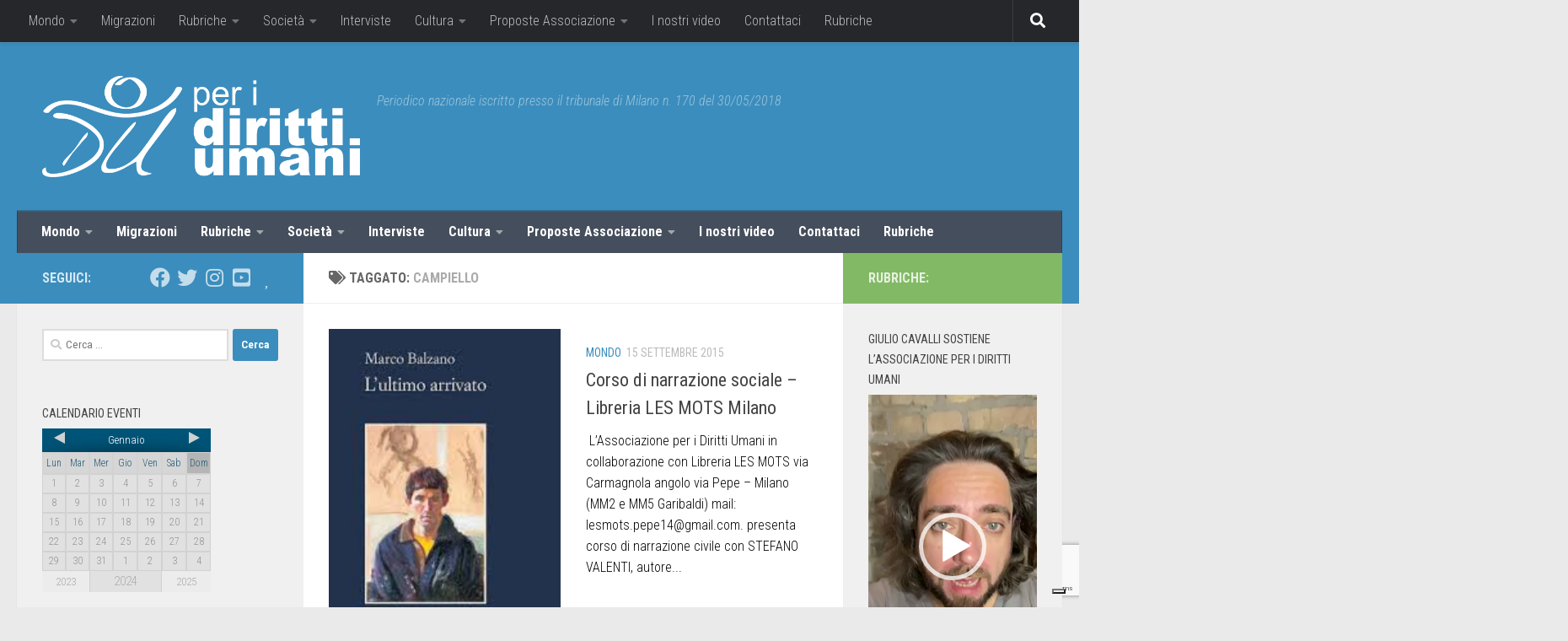

--- FILE ---
content_type: text/html; charset=UTF-8
request_url: https://www.peridirittiumani.com/tag/campiello/
body_size: 27772
content:
<!DOCTYPE html>
<html class="no-js" lang="it-IT">
<head>
<meta charset="UTF-8">
<meta name="viewport" content="width=device-width, initial-scale=1.0">
<link rel="profile" href="https://gmpg.org/xfn/11" />
<link rel="pingback" href="https://www.peridirittiumani.com/xmlrpc.php">
<!-- MapPress Easy Google Maps Version:2.84.9 (https://www.mappresspro.com) -->
<meta name='robots' content='index, follow, max-image-preview:large, max-snippet:-1, max-video-preview:-1' />
<script>document.documentElement.className = document.documentElement.className.replace("no-js","js");</script>
<!-- This site is optimized with the Yoast SEO plugin v19.4 - https://yoast.com/wordpress/plugins/seo/ -->
<title>Campiello Archives - Per I Diritti Umani</title>
<link rel="canonical" href="https://www.peridirittiumani.com/tag/campiello/" />
<meta property="og:locale" content="it_IT" />
<meta property="og:type" content="article" />
<meta property="og:title" content="Campiello Archives - Per I Diritti Umani" />
<meta property="og:url" content="https://www.peridirittiumani.com/tag/campiello/" />
<meta property="og:site_name" content="Per I Diritti Umani" />
<meta name="twitter:card" content="summary_large_image" />
<script type="application/ld+json" class="yoast-schema-graph">{"@context":"https://schema.org","@graph":[{"@type":"WebSite","@id":"https://www.peridirittiumani.com/#website","url":"https://www.peridirittiumani.com/","name":"Per I Diritti Umani","description":"Periodico nazionale iscritto presso il tribunale di Milano n. 170 del 30/05/2018","potentialAction":[{"@type":"SearchAction","target":{"@type":"EntryPoint","urlTemplate":"https://www.peridirittiumani.com/?s={search_term_string}"},"query-input":"required name=search_term_string"}],"inLanguage":"it-IT"},{"@type":"ImageObject","inLanguage":"it-IT","@id":"https://www.peridirittiumani.com/tag/campiello/#primaryimage","url":"https://www.peridirittiumani.com/wp-content/uploads/2015/09/images287629.jpg","contentUrl":"https://www.peridirittiumani.com/wp-content/uploads/2015/09/images287629.jpg","width":180,"height":280},{"@type":"CollectionPage","@id":"https://www.peridirittiumani.com/tag/campiello/","url":"https://www.peridirittiumani.com/tag/campiello/","name":"Campiello Archives - Per I Diritti Umani","isPartOf":{"@id":"https://www.peridirittiumani.com/#website"},"primaryImageOfPage":{"@id":"https://www.peridirittiumani.com/tag/campiello/#primaryimage"},"image":{"@id":"https://www.peridirittiumani.com/tag/campiello/#primaryimage"},"thumbnailUrl":"https://www.peridirittiumani.com/wp-content/uploads/2015/09/images287629.jpg","breadcrumb":{"@id":"https://www.peridirittiumani.com/tag/campiello/#breadcrumb"},"inLanguage":"it-IT"},{"@type":"BreadcrumbList","@id":"https://www.peridirittiumani.com/tag/campiello/#breadcrumb","itemListElement":[{"@type":"ListItem","position":1,"name":"Home","item":"https://www.peridirittiumani.com/"},{"@type":"ListItem","position":2,"name":"Campiello"}]}]}</script>
<!-- / Yoast SEO plugin. -->
<link rel='dns-prefetch' href='//cdn.iubenda.com' />
<link rel='dns-prefetch' href='//www.google.com' />
<link rel='dns-prefetch' href='//s.w.org' />
<link rel="alternate" type="application/rss+xml" title="Per I Diritti Umani &raquo; Feed" href="https://www.peridirittiumani.com/feed/" />
<link rel="alternate" type="application/rss+xml" title="Per I Diritti Umani &raquo; Feed dei commenti" href="https://www.peridirittiumani.com/comments/feed/" />
<link id="hu-user-gfont" href="//fonts.googleapis.com/css?family=Roboto+Condensed:400,300italic,300,400italic,700&subset=latin,cyrillic-ext" rel="stylesheet" type="text/css"><link rel="alternate" type="application/rss+xml" title="Per I Diritti Umani &raquo; Campiello Feed del tag" href="https://www.peridirittiumani.com/tag/campiello/feed/" />
<script>
window._wpemojiSettings = {"baseUrl":"https:\/\/s.w.org\/images\/core\/emoji\/13.1.0\/72x72\/","ext":".png","svgUrl":"https:\/\/s.w.org\/images\/core\/emoji\/13.1.0\/svg\/","svgExt":".svg","source":{"concatemoji":"https:\/\/www.peridirittiumani.com\/wp-includes\/js\/wp-emoji-release.min.js?ver=5.8.12"}};
!function(e,a,t){var n,r,o,i=a.createElement("canvas"),p=i.getContext&&i.getContext("2d");function s(e,t){var a=String.fromCharCode;p.clearRect(0,0,i.width,i.height),p.fillText(a.apply(this,e),0,0);e=i.toDataURL();return p.clearRect(0,0,i.width,i.height),p.fillText(a.apply(this,t),0,0),e===i.toDataURL()}function c(e){var t=a.createElement("script");t.src=e,t.defer=t.type="text/javascript",a.getElementsByTagName("head")[0].appendChild(t)}for(o=Array("flag","emoji"),t.supports={everything:!0,everythingExceptFlag:!0},r=0;r<o.length;r++)t.supports[o[r]]=function(e){if(!p||!p.fillText)return!1;switch(p.textBaseline="top",p.font="600 32px Arial",e){case"flag":return s([127987,65039,8205,9895,65039],[127987,65039,8203,9895,65039])?!1:!s([55356,56826,55356,56819],[55356,56826,8203,55356,56819])&&!s([55356,57332,56128,56423,56128,56418,56128,56421,56128,56430,56128,56423,56128,56447],[55356,57332,8203,56128,56423,8203,56128,56418,8203,56128,56421,8203,56128,56430,8203,56128,56423,8203,56128,56447]);case"emoji":return!s([10084,65039,8205,55357,56613],[10084,65039,8203,55357,56613])}return!1}(o[r]),t.supports.everything=t.supports.everything&&t.supports[o[r]],"flag"!==o[r]&&(t.supports.everythingExceptFlag=t.supports.everythingExceptFlag&&t.supports[o[r]]);t.supports.everythingExceptFlag=t.supports.everythingExceptFlag&&!t.supports.flag,t.DOMReady=!1,t.readyCallback=function(){t.DOMReady=!0},t.supports.everything||(n=function(){t.readyCallback()},a.addEventListener?(a.addEventListener("DOMContentLoaded",n,!1),e.addEventListener("load",n,!1)):(e.attachEvent("onload",n),a.attachEvent("onreadystatechange",function(){"complete"===a.readyState&&t.readyCallback()})),(n=t.source||{}).concatemoji?c(n.concatemoji):n.wpemoji&&n.twemoji&&(c(n.twemoji),c(n.wpemoji)))}(window,document,window._wpemojiSettings);
</script>
<style>
img.wp-smiley,
img.emoji {
display: inline !important;
border: none !important;
box-shadow: none !important;
height: 1em !important;
width: 1em !important;
margin: 0 .07em !important;
vertical-align: -0.1em !important;
background: none !important;
padding: 0 !important;
}
</style>
<!-- <link rel='stylesheet' id='wp-block-library-css'  href='https://www.peridirittiumani.com/wp-includes/css/dist/block-library/style.min.css?ver=5.8.12' media='all' /> -->
<!-- <link rel='stylesheet' id='mappress-leaflet-css'  href='https://www.peridirittiumani.com/wp-content/plugins/mappress-google-maps-for-wordpress/lib/leaflet/leaflet.css?ver=1.7.1' media='all' /> -->
<!-- <link rel='stylesheet' id='mappress-css'  href='https://www.peridirittiumani.com/wp-content/plugins/mappress-google-maps-for-wordpress/css/mappress.css?ver=2.84.9' media='all' /> -->
<!-- <link rel='stylesheet' id='contact-form-7-css'  href='https://www.peridirittiumani.com/wp-content/plugins/contact-form-7/includes/css/styles.css?ver=5.5.6.1' media='all' /> -->
<!-- <link rel='stylesheet' id='responsive-lightbox-swipebox-css'  href='https://www.peridirittiumani.com/wp-content/plugins/responsive-lightbox/assets/swipebox/swipebox.min.css?ver=1.5.2' media='all' /> -->
<!-- <link rel='stylesheet' id='thickbox.css-css'  href='https://www.peridirittiumani.com/wp-includes/js/thickbox/thickbox.css?ver=1.0' media='all' /> -->
<!-- <link rel='stylesheet' id='dashicons-css'  href='https://www.peridirittiumani.com/wp-includes/css/dashicons.min.css?ver=5.8.12' media='all' /> -->
<!-- <link rel='stylesheet' id='thickbox-css'  href='https://www.peridirittiumani.com/wp-includes/js/thickbox/thickbox.css?ver=5.8.12' media='all' /> -->
<!-- <link rel='stylesheet' id='hueman-main-style-css'  href='https://www.peridirittiumani.com/wp-content/themes/hueman/assets/front/css/main.min.css?ver=3.7.20' media='all' /> -->
<link rel="stylesheet" type="text/css" href="//www.peridirittiumani.com/wp-content/cache/wpfc-minified/8moqwnr8/4bp5.css" media="all"/>
<style id='hueman-main-style-inline-css'>
body { font-family:'Roboto Condensed', Arial, sans-serif;font-size:1.00rem }@media only screen and (min-width: 720px) {
.nav > li { font-size:1.00rem; }
}::selection { background-color: #3b8dbd; }
::-moz-selection { background-color: #3b8dbd; }a,a>span.hu-external::after,.themeform label .required,#flexslider-featured .flex-direction-nav .flex-next:hover,#flexslider-featured .flex-direction-nav .flex-prev:hover,.post-hover:hover .post-title a,.post-title a:hover,.sidebar.s1 .post-nav li a:hover i,.content .post-nav li a:hover i,.post-related a:hover,.sidebar.s1 .widget_rss ul li a,#footer .widget_rss ul li a,.sidebar.s1 .widget_calendar a,#footer .widget_calendar a,.sidebar.s1 .alx-tab .tab-item-category a,.sidebar.s1 .alx-posts .post-item-category a,.sidebar.s1 .alx-tab li:hover .tab-item-title a,.sidebar.s1 .alx-tab li:hover .tab-item-comment a,.sidebar.s1 .alx-posts li:hover .post-item-title a,#footer .alx-tab .tab-item-category a,#footer .alx-posts .post-item-category a,#footer .alx-tab li:hover .tab-item-title a,#footer .alx-tab li:hover .tab-item-comment a,#footer .alx-posts li:hover .post-item-title a,.comment-tabs li.active a,.comment-awaiting-moderation,.child-menu a:hover,.child-menu .current_page_item > a,.wp-pagenavi a{ color: #3b8dbd; }input[type="submit"],.themeform button[type="submit"],.sidebar.s1 .sidebar-top,.sidebar.s1 .sidebar-toggle,#flexslider-featured .flex-control-nav li a.flex-active,.post-tags a:hover,.sidebar.s1 .widget_calendar caption,#footer .widget_calendar caption,.author-bio .bio-avatar:after,.commentlist li.bypostauthor > .comment-body:after,.commentlist li.comment-author-admin > .comment-body:after{ background-color: #3b8dbd; }.post-format .format-container { border-color: #3b8dbd; }.sidebar.s1 .alx-tabs-nav li.active a,#footer .alx-tabs-nav li.active a,.comment-tabs li.active a,.wp-pagenavi a:hover,.wp-pagenavi a:active,.wp-pagenavi span.current{ border-bottom-color: #3b8dbd!important; }.sidebar.s2 .post-nav li a:hover i,
.sidebar.s2 .widget_rss ul li a,
.sidebar.s2 .widget_calendar a,
.sidebar.s2 .alx-tab .tab-item-category a,
.sidebar.s2 .alx-posts .post-item-category a,
.sidebar.s2 .alx-tab li:hover .tab-item-title a,
.sidebar.s2 .alx-tab li:hover .tab-item-comment a,
.sidebar.s2 .alx-posts li:hover .post-item-title a { color: #82b965; }
.sidebar.s2 .sidebar-top,.sidebar.s2 .sidebar-toggle,.post-comments,.jp-play-bar,.jp-volume-bar-value,.sidebar.s2 .widget_calendar caption{ background-color: #82b965; }.sidebar.s2 .alx-tabs-nav li.active a { border-bottom-color: #82b965; }
.post-comments::before { border-right-color: #82b965; }
.search-expand,
#nav-topbar.nav-container { background-color: #26272b}@media only screen and (min-width: 720px) {
#nav-topbar .nav ul { background-color: #26272b; }
}.is-scrolled #header .nav-container.desktop-sticky,
.is-scrolled #header .search-expand { background-color: #26272b; background-color: rgba(38,39,43,0.90) }.is-scrolled .topbar-transparent #nav-topbar.desktop-sticky .nav ul { background-color: #26272b; background-color: rgba(38,39,43,0.95) }#header { background-color: #3b8dbd; }
@media only screen and (min-width: 720px) {
#nav-header .nav ul { background-color: #3b8dbd; }
}
#header #nav-mobile { background-color: #33363b; }.is-scrolled #header #nav-mobile { background-color: #33363b; background-color: rgba(51,54,59,0.90) }#nav-header.nav-container, #main-header-search .search-expand { background-color: ; }
@media only screen and (min-width: 720px) {
#nav-header .nav ul { background-color: ; }
}
.site-title a img { max-height: 120px; }body { background-color: #eaeaea; }
</style>
<!-- <link rel='stylesheet' id='theme-stylesheet-css'  href='https://www.peridirittiumani.com/wp-content/themes/hueman_child/style.css?ver=1.0' media='all' /> -->
<!-- <link rel='stylesheet' id='hueman-font-awesome-css'  href='https://www.peridirittiumani.com/wp-content/themes/hueman/assets/front/css/font-awesome.min.css?ver=3.7.20' media='all' /> -->
<link rel="stylesheet" type="text/css" href="//www.peridirittiumani.com/wp-content/cache/wpfc-minified/30eovkkv/86yk1.css" media="all"/>
<script src='//www.peridirittiumani.com/wp-content/cache/wpfc-minified/9kpcme6g/6lcrx.js' type="text/javascript"></script>
<!-- <script id="nb-jquery" src='https://www.peridirittiumani.com/wp-includes/js/jquery/jquery.min.js?ver=3.6.0' id='jquery-core-js'></script> -->
<!-- <script src='https://www.peridirittiumani.com/wp-includes/js/jquery/jquery-migrate.min.js?ver=3.3.2' id='jquery-migrate-js'></script> -->
<script id='iubenda-head-inline-scripts-js-before'>
var _iub = _iub || [];
_iub.csConfiguration ={"floatingPreferencesButtonDisplay":"bottom-right","lang":"it","siteId":"2982651","cookiePolicyId":"67685634","whitelabel":false,"invalidateConsentWithoutLog":true,"banner":{"closeButtonDisplay":false,"listPurposes":true,"explicitWithdrawal":true,"rejectButtonDisplay":true,"acceptButtonDisplay":true,"customizeButtonDisplay":true,"position":"float-top-center","style":"light","textColor":"#000000","backgroundColor":"#FFFFFF","customizeButtonCaptionColor":"#4D4D4D","customizeButtonColor":"#DADADA","backgroundOverlay":true},"perPurposeConsent":true}; 
</script>
<script  type="text/javascript" charset="UTF-8" async="" class=" _iub_cs_skip" src='//cdn.iubenda.com/cs/iubenda_cs.js?ver=3.5.2' id='iubenda-head-scripts-0-js'></script>
<script src='//www.peridirittiumani.com/wp-content/cache/wpfc-minified/10qfh76b/6lcrx.js' type="text/javascript"></script>
<!-- <script src='https://www.peridirittiumani.com/wp-content/plugins/responsive-lightbox/assets/swipebox/jquery.swipebox.min.js?ver=1.5.2' id='responsive-lightbox-swipebox-js'></script> -->
<!-- <script src='https://www.peridirittiumani.com/wp-includes/js/underscore.min.js?ver=1.13.1' id='underscore-js'></script> -->
<!-- <script src='https://www.peridirittiumani.com/wp-content/plugins/responsive-lightbox/assets/infinitescroll/infinite-scroll.pkgd.min.js?ver=4.0.1' id='responsive-lightbox-infinite-scroll-js'></script> -->
<script id='responsive-lightbox-js-before'>
var rlArgs = {"script":"swipebox","selector":"lightbox","customEvents":"","activeGalleries":true,"animation":true,"hideCloseButtonOnMobile":false,"removeBarsOnMobile":false,"hideBars":true,"hideBarsDelay":5000,"videoMaxWidth":1080,"useSVG":true,"loopAtEnd":false,"woocommerce_gallery":false,"ajaxurl":"https:\/\/www.peridirittiumani.com\/wp-admin\/admin-ajax.php","nonce":"da9c283004","preview":false,"postId":76,"scriptExtension":false};
</script>
<script src='//www.peridirittiumani.com/wp-content/cache/wpfc-minified/dg5lk6ok/86yk1.js' type="text/javascript"></script>
<!-- <script src='https://www.peridirittiumani.com/wp-content/plugins/responsive-lightbox/js/front.js?ver=2.5.3' id='responsive-lightbox-js'></script> -->
<!-- <script src='https://www.peridirittiumani.com/wp-content/plugins/spider-event-calendar/elements/calendar.js?ver=1.5.65' id='Calendar-js'></script> -->
<!-- <script src='https://www.peridirittiumani.com/wp-content/plugins/spider-event-calendar/elements/calendar-setup.js?ver=1.5.65' id='calendar-setup-js'></script> -->
<!-- <script src='https://www.peridirittiumani.com/wp-content/plugins/spider-event-calendar/elements/calendar_function.js?ver=1.5.65' id='calendar_function-js'></script> -->
<!-- This site uses the Better Analytics plugin.  https://marketplace.digitalpoint.com/better-analytics.3354/item -->
<!-- <script type='text/javascript' src='https://www.peridirittiumani.com/wp-content/plugins/better-analytics/js/loader.php?ver=1.2.7.js' ></script> --><link rel="https://api.w.org/" href="https://www.peridirittiumani.com/wp-json/" /><link rel="alternate" type="application/json" href="https://www.peridirittiumani.com/wp-json/wp/v2/tags/313" /><link rel="EditURI" type="application/rsd+xml" title="RSD" href="https://www.peridirittiumani.com/xmlrpc.php?rsd" />
<link rel="wlwmanifest" type="application/wlwmanifest+xml" href="https://www.peridirittiumani.com/wp-includes/wlwmanifest.xml" /> 
<meta name="generator" content="WordPress 5.8.12" />
<script>
var xx_cal_xx = '&';
</script>
<!-- Analytics by WP Statistics v13.2.16 - https://wp-statistics.com/ -->
<script>
let WP_Statistics_Dnd_Active = parseInt(navigator.msDoNotTrack || window.doNotTrack || navigator.doNotTrack, 10);
if (WP_Statistics_Dnd_Active !== 1) {
var WP_Statistics_http = new XMLHttpRequest();
WP_Statistics_http.open("GET", "https://www.peridirittiumani.com/wp-json/wp-statistics/v2/hit?wp_statistics_hit_rest=yes&track_all=0&current_page_type=post_tag&current_page_id=313&search_query&page_uri=L3RhZy9jYW1waWVsbG8v" + "&referred=" + encodeURIComponent(document.referrer) + "&_=" + Date.now(), true);
WP_Statistics_http.setRequestHeader("Content-Type", "application/json;charset=UTF-8");
WP_Statistics_http.send(null);
}
</script>    <link rel="preload" as="font" type="font/woff2" href="https://www.peridirittiumani.com/wp-content/themes/hueman/assets/front/webfonts/fa-brands-400.woff2?v=5.15.2" crossorigin="anonymous"/>
<link rel="preload" as="font" type="font/woff2" href="https://www.peridirittiumani.com/wp-content/themes/hueman/assets/front/webfonts/fa-regular-400.woff2?v=5.15.2" crossorigin="anonymous"/>
<link rel="preload" as="font" type="font/woff2" href="https://www.peridirittiumani.com/wp-content/themes/hueman/assets/front/webfonts/fa-solid-900.woff2?v=5.15.2" crossorigin="anonymous"/>
<!--[if lt IE 9]>
<script src="https://www.peridirittiumani.com/wp-content/themes/hueman/assets/front/js/ie/html5shiv-printshiv.min.js"></script>
<script src="https://www.peridirittiumani.com/wp-content/themes/hueman/assets/front/js/ie/selectivizr.js"></script>
<![endif]-->
<style>.recentcomments a{display:inline !important;padding:0 !important;margin:0 !important;}</style><link rel="icon" href="https://www.peridirittiumani.com/wp-content/uploads/2019/02/cropped-peridirittiumani_logodef-150x150.jpg" sizes="32x32" />
<link rel="icon" href="https://www.peridirittiumani.com/wp-content/uploads/2019/02/cropped-peridirittiumani_logodef-300x300.jpg" sizes="192x192" />
<link rel="apple-touch-icon" href="https://www.peridirittiumani.com/wp-content/uploads/2019/02/cropped-peridirittiumani_logodef-300x300.jpg" />
<meta name="msapplication-TileImage" content="https://www.peridirittiumani.com/wp-content/uploads/2019/02/cropped-peridirittiumani_logodef-300x300.jpg" />
</head>
<body class="nb-3-3-4 nimble-no-local-data-skp__tax_post_tag_313 nimble-no-group-site-tmpl-skp__all_post_tag archive tag tag-campiello tag-313 wp-custom-logo wp-embed-responsive sek-hide-rc-badge col-3cm full-width topbar-enabled header-desktop-sticky header-mobile-sticky hueman-3-7-20-with-child-theme unknown">
<div id="wrapper">
<a class="screen-reader-text skip-link" href="#content">Salta al contenuto</a>
<header id="header" class="main-menu-mobile-on one-mobile-menu main_menu header-ads-desktop  topbar-transparent no-header-img">
<nav class="nav-container group mobile-menu mobile-sticky " id="nav-mobile" data-menu-id="header-1">
<div class="mobile-title-logo-in-header"><p class="site-title">                  <a class="custom-logo-link" href="https://www.peridirittiumani.com/" rel="home" title="Per I Diritti Umani | Home page"><img src="https://www.peridirittiumani.com/wp-content/uploads/2015/10/Per-i-diritti-umani.png" alt="Per I Diritti Umani"  /></a>                </p></div>
<!-- <div class="ham__navbar-toggler collapsed" aria-expanded="false">
<div class="ham__navbar-span-wrapper">
<span class="ham-toggler-menu__span"></span>
</div>
</div> -->
<button class="ham__navbar-toggler-two collapsed" title="Menu" aria-expanded="false">
<span class="ham__navbar-span-wrapper">
<span class="line line-1"></span>
<span class="line line-2"></span>
<span class="line line-3"></span>
</span>
</button>
<div class="nav-text"></div>
<div class="nav-wrap container">
<ul class="nav container-inner group mobile-search">
<li>
<form role="search" method="get" class="search-form" action="https://www.peridirittiumani.com/">
<label>
<span class="screen-reader-text">Ricerca per:</span>
<input type="search" class="search-field" placeholder="Cerca &hellip;" value="" name="s" />
</label>
<input type="submit" class="search-submit" value="Cerca" />
</form>                </li>
</ul>
<ul id="menu-menu-categorie" class="nav container-inner group"><li id="menu-item-3710" class="menu-item menu-item-type-taxonomy menu-item-object-category menu-item-has-children menu-item-3710"><a href="https://www.peridirittiumani.com/category/mondo/">Mondo</a>
<ul class="sub-menu">
<li id="menu-item-4823" class="menu-item menu-item-type-taxonomy menu-item-object-category menu-item-4823"><a href="https://www.peridirittiumani.com/category/mondo/africa/">Africa</a></li>
<li id="menu-item-4824" class="menu-item menu-item-type-taxonomy menu-item-object-category menu-item-4824"><a href="https://www.peridirittiumani.com/category/mondo/americhe/">Americhe</a></li>
<li id="menu-item-4825" class="menu-item menu-item-type-taxonomy menu-item-object-category menu-item-4825"><a href="https://www.peridirittiumani.com/category/mondo/asia/">Asia</a></li>
<li id="menu-item-4826" class="menu-item menu-item-type-taxonomy menu-item-object-category menu-item-4826"><a href="https://www.peridirittiumani.com/category/mondo/europa/">Europa</a></li>
<li id="menu-item-4827" class="menu-item menu-item-type-taxonomy menu-item-object-category menu-item-4827"><a href="https://www.peridirittiumani.com/category/mondo/ocenaia/">Oceania</a></li>
</ul>
</li>
<li id="menu-item-4828" class="menu-item menu-item-type-taxonomy menu-item-object-category menu-item-4828"><a href="https://www.peridirittiumani.com/category/migrazioni/">Migrazioni</a></li>
<li id="menu-item-3717" class="menu-item menu-item-type-taxonomy menu-item-object-category menu-item-has-children menu-item-3717"><a href="https://www.peridirittiumani.com/category/rubriche/">Rubriche</a>
<ul class="sub-menu">
<li id="menu-item-8329" class="menu-item menu-item-type-taxonomy menu-item-object-category menu-item-8329"><a href="https://www.peridirittiumani.com/category/rubriche/libriliberi/">LibriLiberi</a></li>
<li id="menu-item-17497" class="menu-item menu-item-type-taxonomy menu-item-object-category menu-item-17497"><a href="https://www.peridirittiumani.com/category/rubriche/buone-notizie/">Buone Notizie</a></li>
<li id="menu-item-3716" class="menu-item menu-item-type-taxonomy menu-item-object-category menu-item-3716"><a href="https://www.peridirittiumani.com/category/rubriche/america-latina-diritti-negati/">America latina: i diritti negati</a></li>
<li id="menu-item-3715" class="menu-item menu-item-type-taxonomy menu-item-object-category menu-item-3715"><a href="https://www.peridirittiumani.com/category/rubriche/stay-human-africa/">Stay Human Africa</a></li>
</ul>
</li>
<li id="menu-item-4829" class="menu-item menu-item-type-taxonomy menu-item-object-category menu-item-has-children menu-item-4829"><a href="https://www.peridirittiumani.com/category/societa/">Società</a>
<ul class="sub-menu">
<li id="menu-item-4831" class="menu-item menu-item-type-taxonomy menu-item-object-category menu-item-4831"><a href="https://www.peridirittiumani.com/category/societa/legalita/">Legalità</a></li>
<li id="menu-item-4830" class="menu-item menu-item-type-taxonomy menu-item-object-category menu-item-4830"><a href="https://www.peridirittiumani.com/category/societa/donne/">Donne</a></li>
<li id="menu-item-4832" class="menu-item menu-item-type-taxonomy menu-item-object-category menu-item-4832"><a href="https://www.peridirittiumani.com/category/societa/minori/">Minori</a></li>
</ul>
</li>
<li id="menu-item-4833" class="menu-item menu-item-type-taxonomy menu-item-object-category menu-item-4833"><a href="https://www.peridirittiumani.com/category/interviste/">Interviste</a></li>
<li id="menu-item-4834" class="menu-item menu-item-type-taxonomy menu-item-object-category menu-item-has-children menu-item-4834"><a href="https://www.peridirittiumani.com/category/cultura/">Cultura</a>
<ul class="sub-menu">
<li id="menu-item-4835" class="menu-item menu-item-type-taxonomy menu-item-object-category menu-item-4835"><a href="https://www.peridirittiumani.com/category/cultura/cinema/">Cinema</a></li>
<li id="menu-item-4836" class="menu-item menu-item-type-taxonomy menu-item-object-category menu-item-4836"><a href="https://www.peridirittiumani.com/category/cultura/teatro/">Teatro</a></li>
<li id="menu-item-4837" class="menu-item menu-item-type-taxonomy menu-item-object-category menu-item-4837"><a href="https://www.peridirittiumani.com/category/cultura/letteratura/">Letteratura e Saggi</a></li>
<li id="menu-item-4838" class="menu-item menu-item-type-taxonomy menu-item-object-category menu-item-4838"><a href="https://www.peridirittiumani.com/category/cultura/fotografia/">Fotografia</a></li>
</ul>
</li>
<li id="menu-item-3711" class="menu-item menu-item-type-taxonomy menu-item-object-category menu-item-has-children menu-item-3711"><a href="https://www.peridirittiumani.com/category/proposte-associazione/">Proposte Associazione</a>
<ul class="sub-menu">
<li id="menu-item-4839" class="menu-item menu-item-type-taxonomy menu-item-object-category menu-item-4839"><a href="https://www.peridirittiumani.com/category/proposte-associazione/proposte-per-scuole-e-universita/">Proposte per scuole e università</a></li>
</ul>
</li>
<li id="menu-item-3712" class="menu-item menu-item-type-taxonomy menu-item-object-category menu-item-3712"><a href="https://www.peridirittiumani.com/category/i-nostri-video/">I nostri video</a></li>
<li id="menu-item-9620" class="menu-item menu-item-type-post_type menu-item-object-page menu-item-9620"><a href="https://www.peridirittiumani.com/contattaci/">Contattaci</a></li>
<li id="menu-item-11350" class="menu-item menu-item-type-taxonomy menu-item-object-category menu-item-11350"><a href="https://www.peridirittiumani.com/category/rubriche/">Rubriche</a></li>
</ul>      </div>
</nav><!--/#nav-topbar-->  
<nav class="nav-container group desktop-menu desktop-sticky " id="nav-topbar" data-menu-id="header-2">
<div class="nav-text"></div>
<div class="topbar-toggle-down">
<i class="fas fa-angle-double-down" aria-hidden="true" data-toggle="down" title="Espandi menu"></i>
<i class="fas fa-angle-double-up" aria-hidden="true" data-toggle="up" title="Chiudi menu"></i>
</div>
<div class="nav-wrap container">
<ul id="menu-menu-categorie-1" class="nav container-inner group"><li class="menu-item menu-item-type-taxonomy menu-item-object-category menu-item-has-children menu-item-3710"><a href="https://www.peridirittiumani.com/category/mondo/">Mondo</a>
<ul class="sub-menu">
<li class="menu-item menu-item-type-taxonomy menu-item-object-category menu-item-4823"><a href="https://www.peridirittiumani.com/category/mondo/africa/">Africa</a></li>
<li class="menu-item menu-item-type-taxonomy menu-item-object-category menu-item-4824"><a href="https://www.peridirittiumani.com/category/mondo/americhe/">Americhe</a></li>
<li class="menu-item menu-item-type-taxonomy menu-item-object-category menu-item-4825"><a href="https://www.peridirittiumani.com/category/mondo/asia/">Asia</a></li>
<li class="menu-item menu-item-type-taxonomy menu-item-object-category menu-item-4826"><a href="https://www.peridirittiumani.com/category/mondo/europa/">Europa</a></li>
<li class="menu-item menu-item-type-taxonomy menu-item-object-category menu-item-4827"><a href="https://www.peridirittiumani.com/category/mondo/ocenaia/">Oceania</a></li>
</ul>
</li>
<li class="menu-item menu-item-type-taxonomy menu-item-object-category menu-item-4828"><a href="https://www.peridirittiumani.com/category/migrazioni/">Migrazioni</a></li>
<li class="menu-item menu-item-type-taxonomy menu-item-object-category menu-item-has-children menu-item-3717"><a href="https://www.peridirittiumani.com/category/rubriche/">Rubriche</a>
<ul class="sub-menu">
<li class="menu-item menu-item-type-taxonomy menu-item-object-category menu-item-8329"><a href="https://www.peridirittiumani.com/category/rubriche/libriliberi/">LibriLiberi</a></li>
<li class="menu-item menu-item-type-taxonomy menu-item-object-category menu-item-17497"><a href="https://www.peridirittiumani.com/category/rubriche/buone-notizie/">Buone Notizie</a></li>
<li class="menu-item menu-item-type-taxonomy menu-item-object-category menu-item-3716"><a href="https://www.peridirittiumani.com/category/rubriche/america-latina-diritti-negati/">America latina: i diritti negati</a></li>
<li class="menu-item menu-item-type-taxonomy menu-item-object-category menu-item-3715"><a href="https://www.peridirittiumani.com/category/rubriche/stay-human-africa/">Stay Human Africa</a></li>
</ul>
</li>
<li class="menu-item menu-item-type-taxonomy menu-item-object-category menu-item-has-children menu-item-4829"><a href="https://www.peridirittiumani.com/category/societa/">Società</a>
<ul class="sub-menu">
<li class="menu-item menu-item-type-taxonomy menu-item-object-category menu-item-4831"><a href="https://www.peridirittiumani.com/category/societa/legalita/">Legalità</a></li>
<li class="menu-item menu-item-type-taxonomy menu-item-object-category menu-item-4830"><a href="https://www.peridirittiumani.com/category/societa/donne/">Donne</a></li>
<li class="menu-item menu-item-type-taxonomy menu-item-object-category menu-item-4832"><a href="https://www.peridirittiumani.com/category/societa/minori/">Minori</a></li>
</ul>
</li>
<li class="menu-item menu-item-type-taxonomy menu-item-object-category menu-item-4833"><a href="https://www.peridirittiumani.com/category/interviste/">Interviste</a></li>
<li class="menu-item menu-item-type-taxonomy menu-item-object-category menu-item-has-children menu-item-4834"><a href="https://www.peridirittiumani.com/category/cultura/">Cultura</a>
<ul class="sub-menu">
<li class="menu-item menu-item-type-taxonomy menu-item-object-category menu-item-4835"><a href="https://www.peridirittiumani.com/category/cultura/cinema/">Cinema</a></li>
<li class="menu-item menu-item-type-taxonomy menu-item-object-category menu-item-4836"><a href="https://www.peridirittiumani.com/category/cultura/teatro/">Teatro</a></li>
<li class="menu-item menu-item-type-taxonomy menu-item-object-category menu-item-4837"><a href="https://www.peridirittiumani.com/category/cultura/letteratura/">Letteratura e Saggi</a></li>
<li class="menu-item menu-item-type-taxonomy menu-item-object-category menu-item-4838"><a href="https://www.peridirittiumani.com/category/cultura/fotografia/">Fotografia</a></li>
</ul>
</li>
<li class="menu-item menu-item-type-taxonomy menu-item-object-category menu-item-has-children menu-item-3711"><a href="https://www.peridirittiumani.com/category/proposte-associazione/">Proposte Associazione</a>
<ul class="sub-menu">
<li class="menu-item menu-item-type-taxonomy menu-item-object-category menu-item-4839"><a href="https://www.peridirittiumani.com/category/proposte-associazione/proposte-per-scuole-e-universita/">Proposte per scuole e università</a></li>
</ul>
</li>
<li class="menu-item menu-item-type-taxonomy menu-item-object-category menu-item-3712"><a href="https://www.peridirittiumani.com/category/i-nostri-video/">I nostri video</a></li>
<li class="menu-item menu-item-type-post_type menu-item-object-page menu-item-9620"><a href="https://www.peridirittiumani.com/contattaci/">Contattaci</a></li>
<li class="menu-item menu-item-type-taxonomy menu-item-object-category menu-item-11350"><a href="https://www.peridirittiumani.com/category/rubriche/">Rubriche</a></li>
</ul>  </div>
<div id="topbar-header-search" class="container">
<div class="container-inner">
<button class="toggle-search"><i class="fas fa-search"></i></button>
<div class="search-expand">
<div class="search-expand-inner"><form role="search" method="get" class="search-form" action="https://www.peridirittiumani.com/">
<label>
<span class="screen-reader-text">Ricerca per:</span>
<input type="search" class="search-field" placeholder="Cerca &hellip;" value="" name="s" />
</label>
<input type="submit" class="search-submit" value="Cerca" />
</form></div>
</div>
</div><!--/.container-inner-->
</div><!--/.container-->
</nav><!--/#nav-topbar-->  
<div class="container group">
<div class="container-inner">
<div class="group hu-pad central-header-zone">
<div class="logo-tagline-group">
<p class="site-title">                  <a class="custom-logo-link" href="https://www.peridirittiumani.com/" rel="home" title="Per I Diritti Umani | Home page"><img src="https://www.peridirittiumani.com/wp-content/uploads/2015/10/Per-i-diritti-umani.png" alt="Per I Diritti Umani"  /></a>                </p>                                                <p class="site-description">Periodico nazionale iscritto presso il tribunale di Milano n. 170 del 30/05/2018</p>
</div>
<div id="header-widgets">
</div><!--/#header-ads-->
</div>
<nav class="nav-container group desktop-menu " id="nav-header" data-menu-id="header-3">
<div class="nav-text"><!-- put your mobile menu text here --></div>
<div class="nav-wrap container">
<ul id="menu-menu-categorie-2" class="nav container-inner group"><li class="menu-item menu-item-type-taxonomy menu-item-object-category menu-item-has-children menu-item-3710"><a href="https://www.peridirittiumani.com/category/mondo/">Mondo</a>
<ul class="sub-menu">
<li class="menu-item menu-item-type-taxonomy menu-item-object-category menu-item-4823"><a href="https://www.peridirittiumani.com/category/mondo/africa/">Africa</a></li>
<li class="menu-item menu-item-type-taxonomy menu-item-object-category menu-item-4824"><a href="https://www.peridirittiumani.com/category/mondo/americhe/">Americhe</a></li>
<li class="menu-item menu-item-type-taxonomy menu-item-object-category menu-item-4825"><a href="https://www.peridirittiumani.com/category/mondo/asia/">Asia</a></li>
<li class="menu-item menu-item-type-taxonomy menu-item-object-category menu-item-4826"><a href="https://www.peridirittiumani.com/category/mondo/europa/">Europa</a></li>
<li class="menu-item menu-item-type-taxonomy menu-item-object-category menu-item-4827"><a href="https://www.peridirittiumani.com/category/mondo/ocenaia/">Oceania</a></li>
</ul>
</li>
<li class="menu-item menu-item-type-taxonomy menu-item-object-category menu-item-4828"><a href="https://www.peridirittiumani.com/category/migrazioni/">Migrazioni</a></li>
<li class="menu-item menu-item-type-taxonomy menu-item-object-category menu-item-has-children menu-item-3717"><a href="https://www.peridirittiumani.com/category/rubriche/">Rubriche</a>
<ul class="sub-menu">
<li class="menu-item menu-item-type-taxonomy menu-item-object-category menu-item-8329"><a href="https://www.peridirittiumani.com/category/rubriche/libriliberi/">LibriLiberi</a></li>
<li class="menu-item menu-item-type-taxonomy menu-item-object-category menu-item-17497"><a href="https://www.peridirittiumani.com/category/rubriche/buone-notizie/">Buone Notizie</a></li>
<li class="menu-item menu-item-type-taxonomy menu-item-object-category menu-item-3716"><a href="https://www.peridirittiumani.com/category/rubriche/america-latina-diritti-negati/">America latina: i diritti negati</a></li>
<li class="menu-item menu-item-type-taxonomy menu-item-object-category menu-item-3715"><a href="https://www.peridirittiumani.com/category/rubriche/stay-human-africa/">Stay Human Africa</a></li>
</ul>
</li>
<li class="menu-item menu-item-type-taxonomy menu-item-object-category menu-item-has-children menu-item-4829"><a href="https://www.peridirittiumani.com/category/societa/">Società</a>
<ul class="sub-menu">
<li class="menu-item menu-item-type-taxonomy menu-item-object-category menu-item-4831"><a href="https://www.peridirittiumani.com/category/societa/legalita/">Legalità</a></li>
<li class="menu-item menu-item-type-taxonomy menu-item-object-category menu-item-4830"><a href="https://www.peridirittiumani.com/category/societa/donne/">Donne</a></li>
<li class="menu-item menu-item-type-taxonomy menu-item-object-category menu-item-4832"><a href="https://www.peridirittiumani.com/category/societa/minori/">Minori</a></li>
</ul>
</li>
<li class="menu-item menu-item-type-taxonomy menu-item-object-category menu-item-4833"><a href="https://www.peridirittiumani.com/category/interviste/">Interviste</a></li>
<li class="menu-item menu-item-type-taxonomy menu-item-object-category menu-item-has-children menu-item-4834"><a href="https://www.peridirittiumani.com/category/cultura/">Cultura</a>
<ul class="sub-menu">
<li class="menu-item menu-item-type-taxonomy menu-item-object-category menu-item-4835"><a href="https://www.peridirittiumani.com/category/cultura/cinema/">Cinema</a></li>
<li class="menu-item menu-item-type-taxonomy menu-item-object-category menu-item-4836"><a href="https://www.peridirittiumani.com/category/cultura/teatro/">Teatro</a></li>
<li class="menu-item menu-item-type-taxonomy menu-item-object-category menu-item-4837"><a href="https://www.peridirittiumani.com/category/cultura/letteratura/">Letteratura e Saggi</a></li>
<li class="menu-item menu-item-type-taxonomy menu-item-object-category menu-item-4838"><a href="https://www.peridirittiumani.com/category/cultura/fotografia/">Fotografia</a></li>
</ul>
</li>
<li class="menu-item menu-item-type-taxonomy menu-item-object-category menu-item-has-children menu-item-3711"><a href="https://www.peridirittiumani.com/category/proposte-associazione/">Proposte Associazione</a>
<ul class="sub-menu">
<li class="menu-item menu-item-type-taxonomy menu-item-object-category menu-item-4839"><a href="https://www.peridirittiumani.com/category/proposte-associazione/proposte-per-scuole-e-universita/">Proposte per scuole e università</a></li>
</ul>
</li>
<li class="menu-item menu-item-type-taxonomy menu-item-object-category menu-item-3712"><a href="https://www.peridirittiumani.com/category/i-nostri-video/">I nostri video</a></li>
<li class="menu-item menu-item-type-post_type menu-item-object-page menu-item-9620"><a href="https://www.peridirittiumani.com/contattaci/">Contattaci</a></li>
<li class="menu-item menu-item-type-taxonomy menu-item-object-category menu-item-11350"><a href="https://www.peridirittiumani.com/category/rubriche/">Rubriche</a></li>
</ul>  </div>
</nav><!--/#nav-header-->      
</div><!--/.container-inner-->
</div><!--/.container-->
</header><!--/#header-->
<div class="container" id="page">
<div class="container-inner">
<div class="main">
<div class="main-inner group">
<main class="content" id="content">
<div class="page-title hu-pad group">
<h1><i class="fas fa-tags"></i>Taggato: <span>Campiello </span></h1>
</div><!--/.page-title-->
<div class="hu-pad group">
<div id="grid-wrapper" class="post-list group">
<div class="post-row">        <article id="post-76" class="group grid-item post-76 post type-post status-publish format-standard has-post-thumbnail hentry category-cultura category-interviste category-letteratura category-minori category-mondo category-societa tag-adolescenti tag-associazione tag-balzano tag-campiello tag-diritti tag-emigrazione tag-genitori tag-immigrati tag-informazione tag-insegnanti tag-italia tag-lultimo-arrivato tag-letteratura tag-libro tag-migranti tag-minori tag-politica tag-romanzo tag-scuola tag-vita">
<div class="post-inner post-hover">
<div class="post-thumbnail">
<a href="https://www.peridirittiumani.com/2015/09/30/lultimo-arrivato-il-romanzo-vincitore/">
<img width="180" height="280" src="https://www.peridirittiumani.com/wp-content/uploads/2015/09/images287629.jpg" class="attachment-full size-full no-lazy wp-post-image" alt="" loading="lazy" />  				  				  				  			</a>
</div><!--/.post-thumbnail-->
<div class="post-meta group">
<p class="post-category"><a href="https://www.peridirittiumani.com/category/cultura/" rel="category tag">Cultura</a> / <a href="https://www.peridirittiumani.com/category/interviste/" rel="category tag">Interviste</a> / <a href="https://www.peridirittiumani.com/category/cultura/letteratura/" rel="category tag">Letteratura e Saggi</a> / <a href="https://www.peridirittiumani.com/category/societa/minori/" rel="category tag">Minori</a> / <a href="https://www.peridirittiumani.com/category/mondo/" rel="category tag">Mondo</a> / <a href="https://www.peridirittiumani.com/category/societa/" rel="category tag">Società</a></p>
<p class="post-date">
<time class="published updated" datetime="2015-09-30 07:06:00">30 Settembre 2015</time>
</p>
<p class="post-byline" style="display:none">&nbsp;di    <span class="vcard author">
<span class="fn"><a href="https://www.peridirittiumani.com/author/peridirittiumani/" title="Articoli scritti da Per I Diritti Umani" rel="author">Per I Diritti Umani</a></span>
</span> &middot; Published <span class="published">30 Settembre 2015</span>
&middot; Last modified <span class="updated">30 Dicembre 2015</span>  </p>
</div><!--/.post-meta-->
<h2 class="post-title entry-title">
<a href="https://www.peridirittiumani.com/2015/09/30/lultimo-arrivato-il-romanzo-vincitore/" rel="bookmark">L&#8217;ultimo arrivato: il romanzo vincitore del premio Campiello</a>
</h2><!--/.post-title-->
<div class="entry excerpt entry-summary">
<p>Negli anni Cinquanta a spostarsi dal Meridione al Nord in cerca di lavoro non erano solo uomini e donne pronti all’esperienza e alla vita, ma anche bambini a volte più piccoli di dieci anni&#46;&#46;&#46;</p>
</div><!--/.entry-->
</div><!--/.post-inner-->
</article><!--/.post-->
<article id="post-101" class="group grid-item post-101 post type-post status-publish format-standard hentry category-mondo tag-alunni tag-associazione tag-campiello tag-corso tag-diritti tag-insegnanti tag-leggere tag-lettura tag-libreria tag-libro tag-narrativa tag-narrazione tag-racconto tag-romanzo tag-scrittore tag-scuola tag-sociale tag-storia tag-studenti tag-vita">
<div class="post-inner post-hover">
<div class="post-thumbnail">
<a href="https://www.peridirittiumani.com/2015/09/15/corso-di-narrazione-sociale-libreria-2/">
</a>
</div><!--/.post-thumbnail-->
<div class="post-meta group">
<p class="post-category"><a href="https://www.peridirittiumani.com/category/mondo/" rel="category tag">Mondo</a></p>
<p class="post-date">
<time class="published updated" datetime="2015-09-15 10:05:00">15 Settembre 2015</time>
</p>
<p class="post-byline" style="display:none">&nbsp;di    <span class="vcard author">
<span class="fn"><a href="https://www.peridirittiumani.com/author/peridirittiumani/" title="Articoli scritti da Per I Diritti Umani" rel="author">Per I Diritti Umani</a></span>
</span> &middot; Published <span class="published">15 Settembre 2015</span>
&middot; Last modified <span class="updated">29 Dicembre 2015</span>  </p>
</div><!--/.post-meta-->
<h2 class="post-title entry-title">
<a href="https://www.peridirittiumani.com/2015/09/15/corso-di-narrazione-sociale-libreria-2/" rel="bookmark">Corso di narrazione sociale &#8211; Libreria LES MOTS Milano</a>
</h2><!--/.post-title-->
<div class="entry excerpt entry-summary">
<p>﻿ L&#8217;Associazione per i Diritti Umani in collaborazione con Libreria LES MOTS via Carmagnola angolo via Pepe &#8211; Milano (MM2 e MM5 Garibaldi) mail: lesmots.pepe14@gmail.com. presenta corso di narrazione civile con STEFANO VALENTI, autore&#46;&#46;&#46;</p>
</div><!--/.entry-->
</div><!--/.post-inner-->
</article><!--/.post-->
</div><div class="post-row">        <article id="post-574" class="group grid-item post-574 post type-post status-publish format-standard has-post-thumbnail hentry category-mondo tag-associazione tag-campiello tag-diritti tag-fabbrica tag-genitori tag-giustizia tag-la-fabbrica-del-panico tag-lavoratori tag-lavoro tag-legge tag-malattia tag-notizie tag-politica tag-romanzo tag-sanita tag-stampa tag-valenti tag-vita">
<div class="post-inner post-hover">
<div class="post-thumbnail">
<a href="https://www.peridirittiumani.com/2014/10/08/la-fabbrica-del-panico-incontro/">
<img width="179" height="281" src="https://www.peridirittiumani.com/wp-content/uploads/2014/10/imagesNORE2QUU-1.jpg" class="attachment-full size-full no-lazy wp-post-image" alt="" loading="lazy" />  				  				  				  			</a>
</div><!--/.post-thumbnail-->
<div class="post-meta group">
<p class="post-category"><a href="https://www.peridirittiumani.com/category/mondo/" rel="category tag">Mondo</a></p>
<p class="post-date">
<time class="published updated" datetime="2014-10-08 06:14:00">8 Ottobre 2014</time>
</p>
<p class="post-byline" style="display:none">&nbsp;di    <span class="vcard author">
<span class="fn"><a href="https://www.peridirittiumani.com/author/peridirittiumani/" title="Articoli scritti da Per I Diritti Umani" rel="author">Per I Diritti Umani</a></span>
</span> &middot; Published <span class="published">8 Ottobre 2014</span>
&middot; Last modified <span class="updated">29 Dicembre 2015</span>  </p>
</div><!--/.post-meta-->
<h2 class="post-title entry-title">
<a href="https://www.peridirittiumani.com/2014/10/08/la-fabbrica-del-panico-incontro/" rel="bookmark">La fabbrica del panico, incontro pubblico con l&#8217;autore</a>
</h2><!--/.post-title-->
<div class="entry excerpt entry-summary">
<p>&nbsp; Venerdì 10 ottobre, alle ore 19.00, si terrà un incontro pubblico con Stefano Valenti, autore del romanzo La fabbrica del panico, edito da Feltrinelli e vincitore del premio Campiello – Opera prima. Presso&#46;&#46;&#46;</p>
</div><!--/.entry-->
</div><!--/.post-inner-->
</article><!--/.post-->
<article id="post-580" class="group grid-item post-580 post type-post status-publish format-standard has-post-thumbnail hentry category-cultura category-interviste category-letteratura category-mondo tag-associazione tag-campiello tag-democrazia tag-diritti tag-giorgio-fontana tag-giornalismo tag-giustizia tag-governo tag-libro tag-magistrato tag-notizie tag-politica tag-premio tag-religione tag-romanzo tag-stampa tag-terrorismo">
<div class="post-inner post-hover">
<div class="post-thumbnail">
<a href="https://www.peridirittiumani.com/2014/09/30/morte-di-un-uomo-felice-il-vincitore/">
<img width="224" height="313" src="https://www.peridirittiumani.com/wp-content/uploads/2014/09/4094-3-1.jpg" class="attachment-full size-full no-lazy wp-post-image" alt="" loading="lazy" srcset="https://www.peridirittiumani.com/wp-content/uploads/2014/09/4094-3-1.jpg 224w, https://www.peridirittiumani.com/wp-content/uploads/2014/09/4094-3-1-215x300.jpg 215w" sizes="(max-width: 224px) 100vw, 224px" />  				  				  				  			</a>
</div><!--/.post-thumbnail-->
<div class="post-meta group">
<p class="post-category"><a href="https://www.peridirittiumani.com/category/cultura/" rel="category tag">Cultura</a> / <a href="https://www.peridirittiumani.com/category/interviste/" rel="category tag">Interviste</a> / <a href="https://www.peridirittiumani.com/category/cultura/letteratura/" rel="category tag">Letteratura e Saggi</a> / <a href="https://www.peridirittiumani.com/category/mondo/" rel="category tag">Mondo</a></p>
<p class="post-date">
<time class="published updated" datetime="2014-09-30 06:18:00">30 Settembre 2014</time>
</p>
<p class="post-byline" style="display:none">&nbsp;di    <span class="vcard author">
<span class="fn"><a href="https://www.peridirittiumani.com/author/peridirittiumani/" title="Articoli scritti da Per I Diritti Umani" rel="author">Per I Diritti Umani</a></span>
</span> &middot; Published <span class="published">30 Settembre 2014</span>
&middot; Last modified <span class="updated">30 Dicembre 2015</span>  </p>
</div><!--/.post-meta-->
<h2 class="post-title entry-title">
<a href="https://www.peridirittiumani.com/2014/09/30/morte-di-un-uomo-felice-il-vincitore/" rel="bookmark">Morte di un uomo felice: il vincitore del Premio Campiello 2014</a>
</h2><!--/.post-title-->
<div class="entry excerpt entry-summary">
<p>Giorgio Fontana, autore giovane, ma con al suo attivo già molte opere di successo. Il suo ultimo lavoro letterario si intitola Morte di un uomo felice , edito da Sellerio, ed è il romanzo&#46;&#46;&#46;</p>
</div><!--/.entry-->
</div><!--/.post-inner-->
</article><!--/.post-->
</div>  </div><!--/.post-list-->
<nav class="pagination group">
</nav><!--/.pagination-->
</div><!--/.hu-pad-->
</main><!--/.content-->
<div class="sidebar s1 collapsed" data-position="left" data-layout="col-3cm" data-sb-id="s1">
<button class="sidebar-toggle" title="Espandi la barra laterale"><i class="fas sidebar-toggle-arrows"></i></button>
<div class="sidebar-content">
<div class="sidebar-top group">
<p>Seguici:</p>                    <ul class="social-links"><li><a rel="nofollow noopener noreferrer" class="social-tooltip"  title="Facebook" aria-label="Facebook" href="https://www.facebook.com/associazioneperidirittiumani" target="_blank"  style="color:"><i class="fab fa-facebook"></i></a></li><li><a rel="nofollow noopener noreferrer" class="social-tooltip"  title="Twitter" aria-label="Twitter" href="https://twitter.com/PerDirittiUmani" target="_blank"  style="color:"><i class="fab fa-twitter"></i></a></li><li><a rel="nofollow noopener noreferrer" class="social-tooltip"  title="Instagram" aria-label="Instagram" href="https://instagram.com/peridirittiumani/" target="_blank"  style="color:"><i class="fab fa-instagram "></i></a></li><li><a rel="nofollow noopener noreferrer" class="social-tooltip"  title="Youtube" aria-label="Youtube" href="https://www.youtube.com/channel/UCF5OlseJrHzhWmz3sribvmg" target="_blank"  style="color:"><i class="fab fa-youtube-square"></i></a></li><li><a rel="nofollow noopener noreferrer" class="social-tooltip"  title="Bloglovin" aria-label="Bloglovin" href="http://www.bloglovin.com/blogs/per-i-diritti-umani-14647235/?claim=dg2c4cgsx9a" target="_blank"  style="color:"><i class="fab fa-heart"></i></a></li></ul>  			</div>
<div id="search-2" class="widget widget_search"><form role="search" method="get" class="search-form" action="https://www.peridirittiumani.com/">
<label>
<span class="screen-reader-text">Ricerca per:</span>
<input type="search" class="search-field" placeholder="Cerca &hellip;" value="" name="s" />
</label>
<input type="submit" class="search-submit" value="Cerca" />
</form></div><div id="spider_calendar-3" class="widget spider_calendar"><h3 class="widget-title">Calendario eventi </h3>  <input type="hidden" id="cal_width1" value="200"/>
<div id='bigcalendar1' class="wdc_calendar"></div>
<script>
var tb_pathToImage = "https://www.peridirittiumani.com/wp-content/plugins/spider-event-calendar/images/loadingAnimation.gif";
var tb_closeImage = "https://www.peridirittiumani.com/wp-content/plugins/spider-event-calendar/images/tb-close.png"
var randi;
if (typeof showbigcalendar != 'function') {
function showbigcalendar(id, calendarlink, randi, widget) {
jQuery.ajax({
type: "GET",
url: calendarlink,
data: {},
success: function (data) {
jQuery('#' + id).html(data);
spider_calendar_ajax_success(id, calendarlink, randi, widget)
}
});
}
function spider_calendar_ajax_success(id, calendarlink, randi, widget) {
jQuery(document).ready(function () {
jQuery('#views_select').toggle(function () {
jQuery('#drop_down_views').stop(true, true).delay(200).slideDown(500);
jQuery('#views_select .arrow-down').addClass("show_arrow");
jQuery('#views_select .arrow-right').removeClass("show_arrow");
}, function () {
jQuery('#drop_down_views').stop(true, true).slideUp(500);
jQuery('#views_select .arrow-down').removeClass("show_arrow");
jQuery('#views_select .arrow-right').addClass("show_arrow");
});
});
if (widget != 1) {
jQuery('drop_down_views').hide();
var parent_width = document.getElementById('bigcalendar' + randi).parentNode.clientWidth;
var calwidth = document.getElementById('cal_width' + randi).value;
var responsive_width = (calwidth) / parent_width * 100;
document.getElementById('bigcalendar' + randi).setAttribute('style', 'width:' + responsive_width + '%;');
jQuery('pop_table').css('height', '100%');
}
var thickDims, tbWidth, tbHeight;
jQuery(document).ready(function ($) {
if (/iPad|iPhone|iPod/.test(navigator.userAgent) && !window.MSStream) {
jQuery('body').addClass('ios_device');
}
setInterval(function () {
if (jQuery("body").hasClass("modal-open")) jQuery("html").addClass("thickbox_open");
else jQuery("html").removeClass("thickbox_open");
}, 500);
thickDims = function () {
var tbWindow = jQuery('#TB_window'), H = jQuery(window).height(), W = jQuery(window).width(), w, h;
if (tbWidth) {
if (tbWidth < (W - 90)) w = tbWidth; else w = W - 200;
} else w = W - 200;
if (tbHeight) {
if (tbHeight < (H - 90)) h = tbHeight; else h = H - 200;
} else h = H - 200;
if (tbWindow.length) {
tbWindow.width(w).height(h);
jQuery('#TB_iframeContent').width(w).height(h - 27);
tbWindow.css({'margin-left': '-' + parseInt((w / 2), 10) + 'px'});
if (typeof document.body.style.maxWidth != 'undefined')
tbWindow.css({'top': (H - h) / 2, 'margin-top': '0'});
}
if (jQuery(window).width() < 768) {
var tb_left = parseInt((w / 2), 10) + 20;
jQuery('#TB_window').css({"left": tb_left + "px", "width": "90%", "margin-top": "-13%", "height": "100%"})
jQuery('#TB_window iframe').css({'height': '100%', 'width': '100%'});
}
else jQuery('#TB_window').css('left', '50%');
if (typeof popup_width_from_src != "undefined") {
popup_width_from_src = jQuery('.thickbox-previewbigcalendar' + randi).attr('href').indexOf('tbWidth=');
str = jQuery('.thickbox-previewbigcalendar' + randi).attr('href').substr(popup_width_from_src + 8, 150)
find_amp = str.indexOf('&');
width_orig = str.substr(0, find_amp);
find_eq = str.indexOf('=');
height_orig = str.substr(find_eq + 1, 5);
jQuery('#TB_window').css({'max-width': width_orig + 'px', 'max-height': height_orig + 'px'});
jQuery('#TB_window iframe').css('max-width', width_orig + 'px');
}
};
thickDims();
jQuery(window).resize(function () {
thickDims();
});
jQuery('a.thickbox-preview' + id).click(function () {
tb_click.call(this);
var alink = jQuery(this).parents('.available-theme').find('.activatelink'), link = '',
href = jQuery(this).attr('href'), url, text;
var reg_with = new RegExp(xx_cal_xx + "tbWidth=[0-9]+");
if (tbWidth = href.match(reg_with))
tbWidth = parseInt(tbWidth[0].replace(/[^0-9]+/g, ''), 10);
else
tbWidth = jQuery(window).width() - 90;
var reg_heght = new RegExp(xx_cal_xx + "tbHeight=[0-9]+");
if (tbHeight = href.match(reg_heght))
tbHeight = parseInt(tbHeight[0].replace(/[^0-9]+/g, ''), 10);
else
tbHeight = jQuery(window).height() - 60;
jQuery('#TB_ajaxWindowTitle').css({'float': 'right'}).html(link);
thickDims();
return false;
});
});
}
}
document.onkeydown = function (evt) {
evt = evt || window.event;
if (evt.keyCode == 27) {
document.getElementById('sbox-window').close();
}
};
showbigcalendar('bigcalendar1', 'https://www.peridirittiumani.com/wp-admin/admin-ajax.php?action=spiderbigcalendar_month_widget&theme_id=1&calendar=3&select=month,&date=2024-01&months&many_sp_calendar=1&widget=1&rand=1', '1', '1');</script>
<style>
#TB_window iframe {
background: #B4C5CC;
}
</style>
</div><div id="alxtabs-3" class="widget widget_alx_tabs">
<ul class="alx-tabs-nav group tab-count-4"><li class="alx-tab tab-recent"><a href="#tab-recent" title="Articoli Recenti"><i class="fa fa-clock-o"></i><span>Articoli Recenti</span></a></li><li class="alx-tab tab-popular"><a href="#tab-popular" title="Articoli Popolari"><i class="fa fa-star"></i><span>Articoli Popolari</span></a></li><li class="alx-tab tab-comments"><a href="#tab-comments" title="Commenti Recenti"><i class="fa fa-comments-o"></i><span>Commenti Recenti</span></a></li><li class="alx-tab tab-tags"><a href="#tab-tags" title="Tag"><i class="fa fa-tags"></i><span>Tag</span></a></li></ul>
<div class="alx-tabs-container">
<ul id="tab-recent" class="alx-tab group ">
<li>
<div class="tab-item-inner group">
<p class="tab-item-category"><a href="https://www.peridirittiumani.com/category/societa/minori/" rel="category tag">Minori</a></p>						<p class="tab-item-title"><a href="https://www.peridirittiumani.com/2026/01/13/le-storie-dei-ragazzi-scomparsi-durante-loccupazione-russa/" rel="bookmark" title="Le storie dei ragazzi scomparsi durante l’occupazione russa">Le storie dei ragazzi scomparsi durante l’occupazione russa</a></p>
<p class="tab-item-date">13 Gen, 2026</p>					</div>
</li>
<li>
<div class="tab-item-inner group">
<p class="tab-item-category"><a href="https://www.peridirittiumani.com/category/interviste/" rel="category tag">Interviste</a> / <a href="https://www.peridirittiumani.com/category/mondo/" rel="category tag">Mondo</a></p>						<p class="tab-item-title"><a href="https://www.peridirittiumani.com/2025/12/01/asa-30-anni-di-lotta-contro-lhiv/" rel="bookmark" title="ASA: 40 anni di lotta contro l&#8217;HIV">ASA: 40 anni di lotta contro l&#8217;HIV</a></p>
<p class="tab-item-date">1 Dic, 2025</p>					</div>
</li>
<li>
<div class="tab-item-inner group">
<p class="tab-item-category"><a href="https://www.peridirittiumani.com/category/rubriche/imprese-e-diritti-umani/" rel="category tag">Imprese e Diritti Umani</a></p>						<p class="tab-item-title"><a href="https://www.peridirittiumani.com/2025/11/03/accendi-la-tua-presenza/" rel="bookmark" title="Accendi la tua presenza">Accendi la tua presenza</a></p>
<p class="tab-item-date">3 Nov, 2025</p>					</div>
</li>
<li>
<div class="tab-item-inner group">
<p class="tab-item-category"><a href="https://www.peridirittiumani.com/category/mondo/africa/" rel="category tag">Africa</a> / <a href="https://www.peridirittiumani.com/category/mondo/" rel="category tag">Mondo</a></p>						<p class="tab-item-title"><a href="https://www.peridirittiumani.com/2025/10/24/stay-human-africa-sudan-una-crisi-dimenticata/" rel="bookmark" title="&#8220;Stay human. Africa&#8221;. Sudan, una crisi dimenticata&#8221;">&#8220;Stay human. Africa&#8221;. Sudan, una crisi dimenticata&#8221;</a></p>
<p class="tab-item-date">24 Ott, 2025</p>					</div>
</li>
<li>
<div class="tab-item-inner group">
<p class="tab-item-category"><a href="https://www.peridirittiumani.com/category/societa/" rel="category tag">Società</a></p>						<p class="tab-item-title"><a href="https://www.peridirittiumani.com/2025/10/20/rasid-i-rom-non-sono-una-festa-a-tema/" rel="bookmark" title="Rašid: i Rom non sono una festa a tema">Rašid: i Rom non sono una festa a tema</a></p>
<p class="tab-item-date">20 Ott, 2025</p>					</div>
</li>
</ul><!--/.alx-tab-->
<ul id="tab-popular" class="alx-tab group thumbs-enabled">
<li>
<div class="tab-item-thumbnail">
<a href="https://www.peridirittiumani.com/2016/08/23/nigeria-nnamdi-kanu-deve-essere-rilasciato-immediatamente/" title="NIGERIA: NNAMDI KANU DEVE ESSERE RILASCIATO IMMEDIATAMENTE!">
<img width="80" height="80" src="https://www.peridirittiumani.com/wp-content/uploads/2016/08/untitled-494-160x160.png" class="attachment-thumb-small size-thumb-small no-lazy wp-post-image" alt="" loading="lazy" srcset="https://www.peridirittiumani.com/wp-content/uploads/2016/08/untitled-494-160x160.png 160w, https://www.peridirittiumani.com/wp-content/uploads/2016/08/untitled-494-150x150.png 150w, https://www.peridirittiumani.com/wp-content/uploads/2016/08/untitled-494-320x320.png 320w" sizes="(max-width: 80px) 100vw, 80px" />																																		</a>
</div>
<div class="tab-item-inner group">
<p class="tab-item-category"><a href="https://www.peridirittiumani.com/category/mondo/" rel="category tag">Mondo</a></p>						<p class="tab-item-title"><a href="https://www.peridirittiumani.com/2016/08/23/nigeria-nnamdi-kanu-deve-essere-rilasciato-immediatamente/" rel="bookmark" title="NIGERIA: NNAMDI KANU DEVE ESSERE RILASCIATO IMMEDIATAMENTE!">NIGERIA: NNAMDI KANU DEVE ESSERE RILASCIATO IMMEDIATAMENTE!</a></p>
<p class="tab-item-date">23 Ago, 2016</p>					</div>
</li>
<li>
<div class="tab-item-thumbnail">
<a href="https://www.peridirittiumani.com/2017/05/07/negata-la-prima-comunione-ad-un-bambino-speciale/" title="Negata la Prima Comunione ad un bambino speciale">
<img width="80" height="80" src="https://www.peridirittiumani.com/wp-content/uploads/2017/05/460454-thumb-160x160.gif" class="attachment-thumb-small size-thumb-small no-lazy wp-post-image" alt="" loading="lazy" srcset="https://www.peridirittiumani.com/wp-content/uploads/2017/05/460454-thumb-160x160.gif 160w, https://www.peridirittiumani.com/wp-content/uploads/2017/05/460454-thumb-150x150.gif 150w, https://www.peridirittiumani.com/wp-content/uploads/2017/05/460454-thumb-320x320.gif 320w" sizes="(max-width: 80px) 100vw, 80px" />																																		</a>
</div>
<div class="tab-item-inner group">
<p class="tab-item-category"><a href="https://www.peridirittiumani.com/category/societa/minori/" rel="category tag">Minori</a> / <a href="https://www.peridirittiumani.com/category/societa/" rel="category tag">Società</a></p>						<p class="tab-item-title"><a href="https://www.peridirittiumani.com/2017/05/07/negata-la-prima-comunione-ad-un-bambino-speciale/" rel="bookmark" title="Negata la Prima Comunione ad un bambino speciale">Negata la Prima Comunione ad un bambino speciale</a></p>
<p class="tab-item-date">7 Mag, 2017</p>					</div>
</li>
<li>
<div class="tab-item-thumbnail">
<a href="https://www.peridirittiumani.com/2017/10/09/il-racconto-di-un-ragazzo-gay-e-disabile-la-strada-per-la-felicita/" title="Il racconto di un ragazzo gay e disabile: la strada per la felicità">
<img width="80" height="80" src="https://www.peridirittiumani.com/wp-content/uploads/2017/10/IMG_20170930_164009-160x160.jpg" class="attachment-thumb-small size-thumb-small no-lazy wp-post-image" alt="" loading="lazy" srcset="https://www.peridirittiumani.com/wp-content/uploads/2017/10/IMG_20170930_164009-160x160.jpg 160w, https://www.peridirittiumani.com/wp-content/uploads/2017/10/IMG_20170930_164009-150x150.jpg 150w, https://www.peridirittiumani.com/wp-content/uploads/2017/10/IMG_20170930_164009-320x320.jpg 320w" sizes="(max-width: 80px) 100vw, 80px" />																																		</a>
</div>
<div class="tab-item-inner group">
<p class="tab-item-category"><a href="https://www.peridirittiumani.com/category/societa/" rel="category tag">Società</a></p>						<p class="tab-item-title"><a href="https://www.peridirittiumani.com/2017/10/09/il-racconto-di-un-ragazzo-gay-e-disabile-la-strada-per-la-felicita/" rel="bookmark" title="Il racconto di un ragazzo gay e disabile: la strada per la felicità">Il racconto di un ragazzo gay e disabile: la strada per la felicità</a></p>
<p class="tab-item-date">9 Ott, 2017</p>					</div>
</li>
<li>
<div class="tab-item-thumbnail">
<a href="https://www.peridirittiumani.com/2023/01/30/sbarre-di-zucchero-il-carcere-una-fine-o-un-nuovo-inizio/" title="Sbarre di zucchero. Il carcere: una fine o un nuovo inizio?">
<img width="80" height="80" src="https://www.peridirittiumani.com/wp-content/uploads/2023/01/sbarr-80x80.jpg" class="attachment-thumb-small size-thumb-small no-lazy wp-post-image" alt="" loading="lazy" srcset="https://www.peridirittiumani.com/wp-content/uploads/2023/01/sbarr-80x80.jpg 80w, https://www.peridirittiumani.com/wp-content/uploads/2023/01/sbarr-150x150.jpg 150w, https://www.peridirittiumani.com/wp-content/uploads/2023/01/sbarr-320x320.jpg 320w" sizes="(max-width: 80px) 100vw, 80px" />																																		</a>
</div>
<div class="tab-item-inner group">
<p class="tab-item-category"><a href="https://www.peridirittiumani.com/category/societa/legalita/" rel="category tag">Legalità</a> / <a href="https://www.peridirittiumani.com/category/societa/" rel="category tag">Società</a></p>						<p class="tab-item-title"><a href="https://www.peridirittiumani.com/2023/01/30/sbarre-di-zucchero-il-carcere-una-fine-o-un-nuovo-inizio/" rel="bookmark" title="Sbarre di zucchero. Il carcere: una fine o un nuovo inizio?">Sbarre di zucchero. Il carcere: una fine o un nuovo inizio?</a></p>
<p class="tab-item-date">30 Gen, 2023</p>					</div>
</li>
<li>
<div class="tab-item-thumbnail">
<a href="https://www.peridirittiumani.com/2016/07/04/conoscere-la-comunita-peruviana-a-milano/" title="Conoscere la comunità peruviana di Milano">
<img width="80" height="80" src="https://www.peridirittiumani.com/wp-content/uploads/2016/07/DSC_0884-e1467617665557-160x160.jpg" class="attachment-thumb-small size-thumb-small no-lazy wp-post-image" alt="" loading="lazy" srcset="https://www.peridirittiumani.com/wp-content/uploads/2016/07/DSC_0884-e1467617665557-160x160.jpg 160w, https://www.peridirittiumani.com/wp-content/uploads/2016/07/DSC_0884-e1467617665557-150x150.jpg 150w, https://www.peridirittiumani.com/wp-content/uploads/2016/07/DSC_0884-e1467617665557-320x320.jpg 320w" sizes="(max-width: 80px) 100vw, 80px" />																																		</a>
</div>
<div class="tab-item-inner group">
<p class="tab-item-category"><a href="https://www.peridirittiumani.com/category/societa/donne/" rel="category tag">Donne</a> / <a href="https://www.peridirittiumani.com/category/mondo/" rel="category tag">Mondo</a> / <a href="https://www.peridirittiumani.com/category/societa/" rel="category tag">Società</a></p>						<p class="tab-item-title"><a href="https://www.peridirittiumani.com/2016/07/04/conoscere-la-comunita-peruviana-a-milano/" rel="bookmark" title="Conoscere la comunità peruviana di Milano">Conoscere la comunità peruviana di Milano</a></p>
<p class="tab-item-date">4 Lug, 2016</p>					</div>
</li>
</ul><!--/.alx-tab-->
<ul id="tab-comments" class="alx-tab group avatars-enabled">
<li>
<div class="tab-item-avatar">
<a href="https://www.peridirittiumani.com/2025/09/15/in-scena-danilo-e-il-suo-rumore-bianco/#comment-156326">
<img alt='' src='https://secure.gravatar.com/avatar/76ff41309c1f4dd9369cfe9405d7bfe9?s=96&#038;d=mm&#038;r=g' srcset='https://secure.gravatar.com/avatar/76ff41309c1f4dd9369cfe9405d7bfe9?s=192&#038;d=mm&#038;r=g 2x' class='avatar avatar-96 photo' height='96' width='96' loading='lazy'/>							</a>
</div>
<div class="tab-item-inner group">
<div class="tab-item-name">labubu live wallpaper dice:</div>
<div class="tab-item-comment"><a href="https://www.peridirittiumani.com/2025/09/15/in-scena-danilo-e-il-suo-rumore-bianco/#comment-156326">This story deeply moved me. Its inspiring yet heartbreaking to see...</a></div>
</div>
</li>
<li>
<div class="tab-item-avatar">
<a href="https://www.peridirittiumani.com/2023/01/30/sbarre-di-zucchero-il-carcere-una-fine-o-un-nuovo-inizio/#comment-155020">
<img alt='' src='https://secure.gravatar.com/avatar/56b344d880c9110a1dac6d6ce2205ec2?s=96&#038;d=mm&#038;r=g' srcset='https://secure.gravatar.com/avatar/56b344d880c9110a1dac6d6ce2205ec2?s=192&#038;d=mm&#038;r=g 2x' class='avatar avatar-96 photo' height='96' width='96' loading='lazy'/>							</a>
</div>
<div class="tab-item-inner group">
<div class="tab-item-name">Valentina dice:</div>
<div class="tab-item-comment"><a href="https://www.peridirittiumani.com/2023/01/30/sbarre-di-zucchero-il-carcere-una-fine-o-un-nuovo-inizio/#comment-155020">Buongiorno. Vorrei sapere cosa può servire alle donne detenute a Catania</a></div>
</div>
</li>
<li>
<div class="tab-item-avatar">
<a href="https://www.peridirittiumani.com/2025/07/27/freehandala-stop-genocide/#comment-154581">
<img alt='' src='https://secure.gravatar.com/avatar/36b7120523005a2b3ac012a04add9c2f?s=96&#038;d=mm&#038;r=g' srcset='https://secure.gravatar.com/avatar/36b7120523005a2b3ac012a04add9c2f?s=192&#038;d=mm&#038;r=g 2x' class='avatar avatar-96 photo' height='96' width='96' loading='lazy'/>							</a>
</div>
<div class="tab-item-inner group">
<div class="tab-item-name">Alessandra martignoni dice:</div>
<div class="tab-item-comment"><a href="https://www.peridirittiumani.com/2025/07/27/freehandala-stop-genocide/#comment-154581">Non c'è più tempo è ora di agire</a></div>
</div>
</li>
<li>
<div class="tab-item-avatar">
<a href="https://www.peridirittiumani.com/2025/07/22/modelli-abitativi-per-la-disabilita-le-strutture-residenziali-sono-alternative-valide/#comment-154313">
<img alt='' src='https://secure.gravatar.com/avatar/c4e00004a82b04a94fec9d1054b1ae4d?s=96&#038;d=mm&#038;r=g' srcset='https://secure.gravatar.com/avatar/c4e00004a82b04a94fec9d1054b1ae4d?s=192&#038;d=mm&#038;r=g 2x' class='avatar avatar-96 photo' height='96' width='96' loading='lazy'/>							</a>
</div>
<div class="tab-item-inner group">
<div class="tab-item-name">Antonio dice:</div>
<div class="tab-item-comment"><a href="https://www.peridirittiumani.com/2025/07/22/modelli-abitativi-per-la-disabilita-le-strutture-residenziali-sono-alternative-valide/#comment-154313">Brava cammy</a></div>
</div>
</li>
<li>
<div class="tab-item-avatar">
<a href="https://www.peridirittiumani.com/2025/05/01/una-vita-in-carrozza/#comment-151835">
<img alt='' src='https://secure.gravatar.com/avatar/e2daa416d2d66dc79ed5ac937df4170e?s=96&#038;d=mm&#038;r=g' srcset='https://secure.gravatar.com/avatar/e2daa416d2d66dc79ed5ac937df4170e?s=192&#038;d=mm&#038;r=g 2x' class='avatar avatar-96 photo' height='96' width='96' loading='lazy'/>							</a>
</div>
<div class="tab-item-inner group">
<div class="tab-item-name">Micaela dice:</div>
<div class="tab-item-comment"><a href="https://www.peridirittiumani.com/2025/05/01/una-vita-in-carrozza/#comment-151835">Capisco benissimo quello che dici carissima ed hai pienamente ragione.. Noi...</a></div>
</div>
</li>
</ul><!--/.alx-tab-->
<ul id="tab-tags" class="alx-tab group">
<li>
<a href="https://www.peridirittiumani.com/tag/peridirittiumani-com/" class="tag-cloud-link tag-link-4542 tag-link-position-1" style="font-size: 15.538461538462pt;" aria-label="#peridirittiumani.com (1.048 elementi)">#peridirittiumani.com</a>
<a href="https://www.peridirittiumani.com/tag/africa/" class="tag-cloud-link tag-link-32 tag-link-position-2" style="font-size: 8.3076923076923pt;" aria-label="Africa (354 elementi)">Africa</a>
<a href="https://www.peridirittiumani.com/tag/associazione/" class="tag-cloud-link tag-link-2 tag-link-position-3" style="font-size: 22pt;" aria-label="associazione (2.755 elementi)">associazione</a>
<a href="https://www.peridirittiumani.com/tag/attualita/" class="tag-cloud-link tag-link-195 tag-link-position-4" style="font-size: 12.461538461538pt;" aria-label="attualità (657 elementi)">attualità</a>
<a href="https://www.peridirittiumani.com/tag/cittadini/" class="tag-cloud-link tag-link-273 tag-link-position-5" style="font-size: 13.846153846154pt;" aria-label="cittadini (804 elementi)">cittadini</a>
<a href="https://www.peridirittiumani.com/tag/cultura/" class="tag-cloud-link tag-link-278 tag-link-position-6" style="font-size: 9.8461538461538pt;" aria-label="cultura (444 elementi)">cultura</a>
<a href="https://www.peridirittiumani.com/tag/democrazia/" class="tag-cloud-link tag-link-163 tag-link-position-7" style="font-size: 11.076923076923pt;" aria-label="democrazia (534 elementi)">democrazia</a>
<a href="https://www.peridirittiumani.com/tag/diritti/" class="tag-cloud-link tag-link-3 tag-link-position-8" style="font-size: 21.076923076923pt;" aria-label="diritti (2.413 elementi)">diritti</a>
<a href="https://www.peridirittiumani.com/tag/dirittiumani/" class="tag-cloud-link tag-link-4840 tag-link-position-9" style="font-size: 14.923076923077pt;" aria-label="dirittiumani (948 elementi)">dirittiumani</a>
<a href="https://www.peridirittiumani.com/tag/diritti-umani/" class="tag-cloud-link tag-link-123 tag-link-position-10" style="font-size: 13.384615384615pt;" aria-label="Diritti umani (764 elementi)">Diritti umani</a>
<a href="https://www.peridirittiumani.com/tag/diritto/" class="tag-cloud-link tag-link-223 tag-link-position-11" style="font-size: 10.461538461538pt;" aria-label="diritto (486 elementi)">diritto</a>
<a href="https://www.peridirittiumani.com/tag/donne/" class="tag-cloud-link tag-link-63 tag-link-position-12" style="font-size: 13.538461538462pt;" aria-label="donne (773 elementi)">donne</a>
<a href="https://www.peridirittiumani.com/tag/economia/" class="tag-cloud-link tag-link-103 tag-link-position-13" style="font-size: 8.3076923076923pt;" aria-label="economia (357 elementi)">economia</a>
<a href="https://www.peridirittiumani.com/tag/europa/" class="tag-cloud-link tag-link-64 tag-link-position-14" style="font-size: 8.9230769230769pt;" aria-label="Europa (390 elementi)">Europa</a>
<a href="https://www.peridirittiumani.com/tag/famiglia/" class="tag-cloud-link tag-link-53 tag-link-position-15" style="font-size: 8.9230769230769pt;" aria-label="famiglia (390 elementi)">famiglia</a>
<a href="https://www.peridirittiumani.com/tag/giornale/" class="tag-cloud-link tag-link-807 tag-link-position-16" style="font-size: 13.846153846154pt;" aria-label="giornale (813 elementi)">giornale</a>
<a href="https://www.peridirittiumani.com/tag/giornalismo/" class="tag-cloud-link tag-link-36 tag-link-position-17" style="font-size: 16.923076923077pt;" aria-label="giornalismo (1.301 elementi)">giornalismo</a>
<a href="https://www.peridirittiumani.com/tag/giornalisti/" class="tag-cloud-link tag-link-46 tag-link-position-18" style="font-size: 12.461538461538pt;" aria-label="giornalisti (655 elementi)">giornalisti</a>
<a href="https://www.peridirittiumani.com/tag/giustizia/" class="tag-cloud-link tag-link-37 tag-link-position-19" style="font-size: 15.230769230769pt;" aria-label="giustizia (998 elementi)">giustizia</a>
<a href="https://www.peridirittiumani.com/tag/governo/" class="tag-cloud-link tag-link-24 tag-link-position-20" style="font-size: 12.153846153846pt;" aria-label="governo (631 elementi)">governo</a>
<a href="https://www.peridirittiumani.com/tag/guerra/" class="tag-cloud-link tag-link-7 tag-link-position-21" style="font-size: 12.923076923077pt;" aria-label="guerra (699 elementi)">guerra</a>
<a href="https://www.peridirittiumani.com/tag/immigrazione/" class="tag-cloud-link tag-link-8 tag-link-position-22" style="font-size: 9.8461538461538pt;" aria-label="immigrazione (441 elementi)">immigrazione</a>
<a href="https://www.peridirittiumani.com/tag/informazione/" class="tag-cloud-link tag-link-136 tag-link-position-23" style="font-size: 15.846153846154pt;" aria-label="informazione (1.084 elementi)">informazione</a>
<a href="https://www.peridirittiumani.com/tag/internazionale/" class="tag-cloud-link tag-link-250 tag-link-position-24" style="font-size: 13.076923076923pt;" aria-label="internazionale (721 elementi)">internazionale</a>
<a href="https://www.peridirittiumani.com/tag/istituzioni/" class="tag-cloud-link tag-link-131 tag-link-position-25" style="font-size: 9.8461538461538pt;" aria-label="istituzioni (441 elementi)">istituzioni</a>
<a href="https://www.peridirittiumani.com/tag/lavoro/" class="tag-cloud-link tag-link-10 tag-link-position-26" style="font-size: 11.846153846154pt;" aria-label="lavoro (596 elementi)">lavoro</a>
<a href="https://www.peridirittiumani.com/tag/legalita/" class="tag-cloud-link tag-link-132 tag-link-position-27" style="font-size: 8.7692307692308pt;" aria-label="legalità (379 elementi)">legalità</a>
<a href="https://www.peridirittiumani.com/tag/legge/" class="tag-cloud-link tag-link-25 tag-link-position-28" style="font-size: 10.923076923077pt;" aria-label="legge (520 elementi)">legge</a>
<a href="https://www.peridirittiumani.com/tag/liberta/" class="tag-cloud-link tag-link-109 tag-link-position-29" style="font-size: 11.384615384615pt;" aria-label="libertà (567 elementi)">libertà</a>
<a href="https://www.peridirittiumani.com/tag/libro/" class="tag-cloud-link tag-link-54 tag-link-position-30" style="font-size: 11.076923076923pt;" aria-label="libro (539 elementi)">libro</a>
<a href="https://www.peridirittiumani.com/tag/migranti/" class="tag-cloud-link tag-link-11 tag-link-position-31" style="font-size: 13.384615384615pt;" aria-label="migranti (762 elementi)">migranti</a>
<a href="https://www.peridirittiumani.com/tag/migrazioni/" class="tag-cloud-link tag-link-26 tag-link-position-32" style="font-size: 11.384615384615pt;" aria-label="migrazioni (556 elementi)">migrazioni</a>
<a href="https://www.peridirittiumani.com/tag/milano/" class="tag-cloud-link tag-link-55 tag-link-position-33" style="font-size: 8pt;" aria-label="Milano (340 elementi)">Milano</a>
<a href="https://www.peridirittiumani.com/tag/mondo/" class="tag-cloud-link tag-link-337 tag-link-position-34" style="font-size: 15.538461538462pt;" aria-label="mondo (1.046 elementi)">mondo</a>
<a href="https://www.peridirittiumani.com/tag/notizie/" class="tag-cloud-link tag-link-49 tag-link-position-35" style="font-size: 17.846153846154pt;" aria-label="notizie (1.471 elementi)">notizie</a>
<a href="https://www.peridirittiumani.com/tag/peridirittiumani/" class="tag-cloud-link tag-link-4478 tag-link-position-36" style="font-size: 12pt;" aria-label="peridirittiumani (617 elementi)">peridirittiumani</a>
<a href="https://www.peridirittiumani.com/tag/politica/" class="tag-cloud-link tag-link-28 tag-link-position-37" style="font-size: 18pt;" aria-label="politica (1.512 elementi)">politica</a>
<a href="https://www.peridirittiumani.com/tag/scuola/" class="tag-cloud-link tag-link-30 tag-link-position-38" style="font-size: 10.615384615385pt;" aria-label="scuola (497 elementi)">scuola</a>
<a href="https://www.peridirittiumani.com/tag/sociale/" class="tag-cloud-link tag-link-289 tag-link-position-39" style="font-size: 8.1538461538462pt;" aria-label="sociale (348 elementi)">sociale</a>
<a href="https://www.peridirittiumani.com/tag/societa/" class="tag-cloud-link tag-link-82 tag-link-position-40" style="font-size: 15.846153846154pt;" aria-label="società (1.092 elementi)">società</a>
<a href="https://www.peridirittiumani.com/tag/stampa/" class="tag-cloud-link tag-link-112 tag-link-position-41" style="font-size: 14.307692307692pt;" aria-label="stampa (860 elementi)">stampa</a>
<a href="https://www.peridirittiumani.com/tag/studenti/" class="tag-cloud-link tag-link-50 tag-link-position-42" style="font-size: 8.6153846153846pt;" aria-label="studenti (371 elementi)">studenti</a>
<a href="https://www.peridirittiumani.com/tag/ue/" class="tag-cloud-link tag-link-19 tag-link-position-43" style="font-size: 11.384615384615pt;" aria-label="UE (561 elementi)">UE</a>
<a href="https://www.peridirittiumani.com/tag/violenza/" class="tag-cloud-link tag-link-44 tag-link-position-44" style="font-size: 11.692307692308pt;" aria-label="violenza (590 elementi)">violenza</a>
<a href="https://www.peridirittiumani.com/tag/vita/" class="tag-cloud-link tag-link-90 tag-link-position-45" style="font-size: 13.076923076923pt;" aria-label="vita (724 elementi)">vita</a>				</li>
</ul><!--/.alx-tab-->
</div>
</div>
<div id="archives-2" class="widget widget_archive"><h3 class="widget-title">Archivi</h3>		<label class="screen-reader-text" for="archives-dropdown-2">Archivi</label>
<select id="archives-dropdown-2" name="archive-dropdown">
<option value="">Seleziona il mese</option>
<option value='https://www.peridirittiumani.com/2026/01/'> Gennaio 2026 &nbsp;(1)</option>
<option value='https://www.peridirittiumani.com/2025/12/'> Dicembre 2025 &nbsp;(1)</option>
<option value='https://www.peridirittiumani.com/2025/11/'> Novembre 2025 &nbsp;(1)</option>
<option value='https://www.peridirittiumani.com/2025/10/'> Ottobre 2025 &nbsp;(3)</option>
<option value='https://www.peridirittiumani.com/2025/09/'> Settembre 2025 &nbsp;(5)</option>
<option value='https://www.peridirittiumani.com/2025/08/'> Agosto 2025 &nbsp;(10)</option>
<option value='https://www.peridirittiumani.com/2025/07/'> Luglio 2025 &nbsp;(10)</option>
<option value='https://www.peridirittiumani.com/2025/06/'> Giugno 2025 &nbsp;(8)</option>
<option value='https://www.peridirittiumani.com/2025/05/'> Maggio 2025 &nbsp;(12)</option>
<option value='https://www.peridirittiumani.com/2025/04/'> Aprile 2025 &nbsp;(7)</option>
<option value='https://www.peridirittiumani.com/2025/03/'> Marzo 2025 &nbsp;(7)</option>
<option value='https://www.peridirittiumani.com/2025/02/'> Febbraio 2025 &nbsp;(6)</option>
<option value='https://www.peridirittiumani.com/2025/01/'> Gennaio 2025 &nbsp;(7)</option>
<option value='https://www.peridirittiumani.com/2024/12/'> Dicembre 2024 &nbsp;(8)</option>
<option value='https://www.peridirittiumani.com/2024/11/'> Novembre 2024 &nbsp;(7)</option>
<option value='https://www.peridirittiumani.com/2024/10/'> Ottobre 2024 &nbsp;(9)</option>
<option value='https://www.peridirittiumani.com/2024/09/'> Settembre 2024 &nbsp;(10)</option>
<option value='https://www.peridirittiumani.com/2024/08/'> Agosto 2024 &nbsp;(14)</option>
<option value='https://www.peridirittiumani.com/2024/07/'> Luglio 2024 &nbsp;(4)</option>
<option value='https://www.peridirittiumani.com/2024/06/'> Giugno 2024 &nbsp;(8)</option>
<option value='https://www.peridirittiumani.com/2024/05/'> Maggio 2024 &nbsp;(7)</option>
<option value='https://www.peridirittiumani.com/2024/04/'> Aprile 2024 &nbsp;(7)</option>
<option value='https://www.peridirittiumani.com/2024/03/'> Marzo 2024 &nbsp;(9)</option>
<option value='https://www.peridirittiumani.com/2024/02/'> Febbraio 2024 &nbsp;(8)</option>
<option value='https://www.peridirittiumani.com/2024/01/'> Gennaio 2024 &nbsp;(8)</option>
<option value='https://www.peridirittiumani.com/2023/12/'> Dicembre 2023 &nbsp;(9)</option>
<option value='https://www.peridirittiumani.com/2023/11/'> Novembre 2023 &nbsp;(10)</option>
<option value='https://www.peridirittiumani.com/2023/10/'> Ottobre 2023 &nbsp;(14)</option>
<option value='https://www.peridirittiumani.com/2023/09/'> Settembre 2023 &nbsp;(9)</option>
<option value='https://www.peridirittiumani.com/2023/08/'> Agosto 2023 &nbsp;(8)</option>
<option value='https://www.peridirittiumani.com/2023/07/'> Luglio 2023 &nbsp;(10)</option>
<option value='https://www.peridirittiumani.com/2023/06/'> Giugno 2023 &nbsp;(9)</option>
<option value='https://www.peridirittiumani.com/2023/05/'> Maggio 2023 &nbsp;(7)</option>
<option value='https://www.peridirittiumani.com/2023/04/'> Aprile 2023 &nbsp;(10)</option>
<option value='https://www.peridirittiumani.com/2023/03/'> Marzo 2023 &nbsp;(7)</option>
<option value='https://www.peridirittiumani.com/2023/02/'> Febbraio 2023 &nbsp;(10)</option>
<option value='https://www.peridirittiumani.com/2023/01/'> Gennaio 2023 &nbsp;(10)</option>
<option value='https://www.peridirittiumani.com/2022/12/'> Dicembre 2022 &nbsp;(8)</option>
<option value='https://www.peridirittiumani.com/2022/11/'> Novembre 2022 &nbsp;(13)</option>
<option value='https://www.peridirittiumani.com/2022/10/'> Ottobre 2022 &nbsp;(14)</option>
<option value='https://www.peridirittiumani.com/2022/09/'> Settembre 2022 &nbsp;(11)</option>
<option value='https://www.peridirittiumani.com/2022/08/'> Agosto 2022 &nbsp;(14)</option>
<option value='https://www.peridirittiumani.com/2022/07/'> Luglio 2022 &nbsp;(13)</option>
<option value='https://www.peridirittiumani.com/2022/06/'> Giugno 2022 &nbsp;(14)</option>
<option value='https://www.peridirittiumani.com/2022/05/'> Maggio 2022 &nbsp;(14)</option>
<option value='https://www.peridirittiumani.com/2022/04/'> Aprile 2022 &nbsp;(16)</option>
<option value='https://www.peridirittiumani.com/2022/03/'> Marzo 2022 &nbsp;(17)</option>
<option value='https://www.peridirittiumani.com/2022/02/'> Febbraio 2022 &nbsp;(11)</option>
<option value='https://www.peridirittiumani.com/2022/01/'> Gennaio 2022 &nbsp;(13)</option>
<option value='https://www.peridirittiumani.com/2021/12/'> Dicembre 2021 &nbsp;(17)</option>
<option value='https://www.peridirittiumani.com/2021/11/'> Novembre 2021 &nbsp;(19)</option>
<option value='https://www.peridirittiumani.com/2021/10/'> Ottobre 2021 &nbsp;(25)</option>
<option value='https://www.peridirittiumani.com/2021/09/'> Settembre 2021 &nbsp;(12)</option>
<option value='https://www.peridirittiumani.com/2021/08/'> Agosto 2021 &nbsp;(14)</option>
<option value='https://www.peridirittiumani.com/2021/07/'> Luglio 2021 &nbsp;(19)</option>
<option value='https://www.peridirittiumani.com/2021/06/'> Giugno 2021 &nbsp;(17)</option>
<option value='https://www.peridirittiumani.com/2021/05/'> Maggio 2021 &nbsp;(18)</option>
<option value='https://www.peridirittiumani.com/2021/04/'> Aprile 2021 &nbsp;(14)</option>
<option value='https://www.peridirittiumani.com/2021/03/'> Marzo 2021 &nbsp;(21)</option>
<option value='https://www.peridirittiumani.com/2021/02/'> Febbraio 2021 &nbsp;(22)</option>
<option value='https://www.peridirittiumani.com/2021/01/'> Gennaio 2021 &nbsp;(25)</option>
<option value='https://www.peridirittiumani.com/2020/12/'> Dicembre 2020 &nbsp;(23)</option>
<option value='https://www.peridirittiumani.com/2020/11/'> Novembre 2020 &nbsp;(22)</option>
<option value='https://www.peridirittiumani.com/2020/10/'> Ottobre 2020 &nbsp;(20)</option>
<option value='https://www.peridirittiumani.com/2020/09/'> Settembre 2020 &nbsp;(25)</option>
<option value='https://www.peridirittiumani.com/2020/08/'> Agosto 2020 &nbsp;(22)</option>
<option value='https://www.peridirittiumani.com/2020/07/'> Luglio 2020 &nbsp;(23)</option>
<option value='https://www.peridirittiumani.com/2020/06/'> Giugno 2020 &nbsp;(31)</option>
<option value='https://www.peridirittiumani.com/2020/05/'> Maggio 2020 &nbsp;(39)</option>
<option value='https://www.peridirittiumani.com/2020/04/'> Aprile 2020 &nbsp;(30)</option>
<option value='https://www.peridirittiumani.com/2020/03/'> Marzo 2020 &nbsp;(28)</option>
<option value='https://www.peridirittiumani.com/2020/02/'> Febbraio 2020 &nbsp;(25)</option>
<option value='https://www.peridirittiumani.com/2020/01/'> Gennaio 2020 &nbsp;(21)</option>
<option value='https://www.peridirittiumani.com/2019/12/'> Dicembre 2019 &nbsp;(22)</option>
<option value='https://www.peridirittiumani.com/2019/11/'> Novembre 2019 &nbsp;(23)</option>
<option value='https://www.peridirittiumani.com/2019/10/'> Ottobre 2019 &nbsp;(28)</option>
<option value='https://www.peridirittiumani.com/2019/09/'> Settembre 2019 &nbsp;(21)</option>
<option value='https://www.peridirittiumani.com/2019/08/'> Agosto 2019 &nbsp;(19)</option>
<option value='https://www.peridirittiumani.com/2019/07/'> Luglio 2019 &nbsp;(26)</option>
<option value='https://www.peridirittiumani.com/2019/06/'> Giugno 2019 &nbsp;(27)</option>
<option value='https://www.peridirittiumani.com/2019/05/'> Maggio 2019 &nbsp;(25)</option>
<option value='https://www.peridirittiumani.com/2019/04/'> Aprile 2019 &nbsp;(20)</option>
<option value='https://www.peridirittiumani.com/2019/03/'> Marzo 2019 &nbsp;(25)</option>
<option value='https://www.peridirittiumani.com/2019/02/'> Febbraio 2019 &nbsp;(24)</option>
<option value='https://www.peridirittiumani.com/2019/01/'> Gennaio 2019 &nbsp;(24)</option>
<option value='https://www.peridirittiumani.com/2018/12/'> Dicembre 2018 &nbsp;(24)</option>
<option value='https://www.peridirittiumani.com/2018/11/'> Novembre 2018 &nbsp;(27)</option>
<option value='https://www.peridirittiumani.com/2018/10/'> Ottobre 2018 &nbsp;(31)</option>
<option value='https://www.peridirittiumani.com/2018/09/'> Settembre 2018 &nbsp;(25)</option>
<option value='https://www.peridirittiumani.com/2018/08/'> Agosto 2018 &nbsp;(27)</option>
<option value='https://www.peridirittiumani.com/2018/07/'> Luglio 2018 &nbsp;(27)</option>
<option value='https://www.peridirittiumani.com/2018/06/'> Giugno 2018 &nbsp;(28)</option>
<option value='https://www.peridirittiumani.com/2018/05/'> Maggio 2018 &nbsp;(30)</option>
<option value='https://www.peridirittiumani.com/2018/04/'> Aprile 2018 &nbsp;(26)</option>
<option value='https://www.peridirittiumani.com/2018/03/'> Marzo 2018 &nbsp;(30)</option>
<option value='https://www.peridirittiumani.com/2018/02/'> Febbraio 2018 &nbsp;(29)</option>
<option value='https://www.peridirittiumani.com/2018/01/'> Gennaio 2018 &nbsp;(23)</option>
<option value='https://www.peridirittiumani.com/2017/12/'> Dicembre 2017 &nbsp;(22)</option>
<option value='https://www.peridirittiumani.com/2017/11/'> Novembre 2017 &nbsp;(33)</option>
<option value='https://www.peridirittiumani.com/2017/10/'> Ottobre 2017 &nbsp;(34)</option>
<option value='https://www.peridirittiumani.com/2017/09/'> Settembre 2017 &nbsp;(27)</option>
<option value='https://www.peridirittiumani.com/2017/08/'> Agosto 2017 &nbsp;(17)</option>
<option value='https://www.peridirittiumani.com/2017/07/'> Luglio 2017 &nbsp;(29)</option>
<option value='https://www.peridirittiumani.com/2017/06/'> Giugno 2017 &nbsp;(36)</option>
<option value='https://www.peridirittiumani.com/2017/05/'> Maggio 2017 &nbsp;(51)</option>
<option value='https://www.peridirittiumani.com/2017/04/'> Aprile 2017 &nbsp;(36)</option>
<option value='https://www.peridirittiumani.com/2017/03/'> Marzo 2017 &nbsp;(37)</option>
<option value='https://www.peridirittiumani.com/2017/02/'> Febbraio 2017 &nbsp;(25)</option>
<option value='https://www.peridirittiumani.com/2017/01/'> Gennaio 2017 &nbsp;(35)</option>
<option value='https://www.peridirittiumani.com/2016/12/'> Dicembre 2016 &nbsp;(40)</option>
<option value='https://www.peridirittiumani.com/2016/11/'> Novembre 2016 &nbsp;(50)</option>
<option value='https://www.peridirittiumani.com/2016/10/'> Ottobre 2016 &nbsp;(59)</option>
<option value='https://www.peridirittiumani.com/2016/09/'> Settembre 2016 &nbsp;(58)</option>
<option value='https://www.peridirittiumani.com/2016/08/'> Agosto 2016 &nbsp;(40)</option>
<option value='https://www.peridirittiumani.com/2016/07/'> Luglio 2016 &nbsp;(42)</option>
<option value='https://www.peridirittiumani.com/2016/06/'> Giugno 2016 &nbsp;(40)</option>
<option value='https://www.peridirittiumani.com/2016/05/'> Maggio 2016 &nbsp;(50)</option>
<option value='https://www.peridirittiumani.com/2016/04/'> Aprile 2016 &nbsp;(53)</option>
<option value='https://www.peridirittiumani.com/2016/03/'> Marzo 2016 &nbsp;(58)</option>
<option value='https://www.peridirittiumani.com/2016/02/'> Febbraio 2016 &nbsp;(40)</option>
<option value='https://www.peridirittiumani.com/2016/01/'> Gennaio 2016 &nbsp;(48)</option>
<option value='https://www.peridirittiumani.com/2015/12/'> Dicembre 2015 &nbsp;(49)</option>
<option value='https://www.peridirittiumani.com/2015/11/'> Novembre 2015 &nbsp;(57)</option>
<option value='https://www.peridirittiumani.com/2015/10/'> Ottobre 2015 &nbsp;(64)</option>
<option value='https://www.peridirittiumani.com/2015/09/'> Settembre 2015 &nbsp;(50)</option>
<option value='https://www.peridirittiumani.com/2015/08/'> Agosto 2015 &nbsp;(35)</option>
<option value='https://www.peridirittiumani.com/2015/07/'> Luglio 2015 &nbsp;(38)</option>
<option value='https://www.peridirittiumani.com/2015/06/'> Giugno 2015 &nbsp;(40)</option>
<option value='https://www.peridirittiumani.com/2015/05/'> Maggio 2015 &nbsp;(47)</option>
<option value='https://www.peridirittiumani.com/2015/04/'> Aprile 2015 &nbsp;(43)</option>
<option value='https://www.peridirittiumani.com/2015/03/'> Marzo 2015 &nbsp;(44)</option>
<option value='https://www.peridirittiumani.com/2015/02/'> Febbraio 2015 &nbsp;(37)</option>
<option value='https://www.peridirittiumani.com/2015/01/'> Gennaio 2015 &nbsp;(48)</option>
<option value='https://www.peridirittiumani.com/2014/12/'> Dicembre 2014 &nbsp;(41)</option>
<option value='https://www.peridirittiumani.com/2014/11/'> Novembre 2014 &nbsp;(39)</option>
<option value='https://www.peridirittiumani.com/2014/10/'> Ottobre 2014 &nbsp;(34)</option>
<option value='https://www.peridirittiumani.com/2014/09/'> Settembre 2014 &nbsp;(30)</option>
<option value='https://www.peridirittiumani.com/2014/08/'> Agosto 2014 &nbsp;(30)</option>
<option value='https://www.peridirittiumani.com/2014/07/'> Luglio 2014 &nbsp;(37)</option>
<option value='https://www.peridirittiumani.com/2014/06/'> Giugno 2014 &nbsp;(34)</option>
<option value='https://www.peridirittiumani.com/2014/05/'> Maggio 2014 &nbsp;(37)</option>
<option value='https://www.peridirittiumani.com/2014/04/'> Aprile 2014 &nbsp;(29)</option>
<option value='https://www.peridirittiumani.com/2014/03/'> Marzo 2014 &nbsp;(27)</option>
<option value='https://www.peridirittiumani.com/2014/02/'> Febbraio 2014 &nbsp;(28)</option>
<option value='https://www.peridirittiumani.com/2014/01/'> Gennaio 2014 &nbsp;(29)</option>
<option value='https://www.peridirittiumani.com/2013/12/'> Dicembre 2013 &nbsp;(25)</option>
<option value='https://www.peridirittiumani.com/2013/11/'> Novembre 2013 &nbsp;(29)</option>
<option value='https://www.peridirittiumani.com/2013/10/'> Ottobre 2013 &nbsp;(32)</option>
<option value='https://www.peridirittiumani.com/2013/09/'> Settembre 2013 &nbsp;(25)</option>
<option value='https://www.peridirittiumani.com/2013/08/'> Agosto 2013 &nbsp;(12)</option>
<option value='https://www.peridirittiumani.com/2013/07/'> Luglio 2013 &nbsp;(28)</option>
<option value='https://www.peridirittiumani.com/2013/06/'> Giugno 2013 &nbsp;(29)</option>
<option value='https://www.peridirittiumani.com/2013/05/'> Maggio 2013 &nbsp;(31)</option>
<option value='https://www.peridirittiumani.com/2013/04/'> Aprile 2013 &nbsp;(28)</option>
<option value='https://www.peridirittiumani.com/2013/03/'> Marzo 2013 &nbsp;(36)</option>
<option value='https://www.peridirittiumani.com/2013/02/'> Febbraio 2013 &nbsp;(37)</option>
<option value='https://www.peridirittiumani.com/2013/01/'> Gennaio 2013 &nbsp;(54)</option>
</select>
<script>
/* <![CDATA[ */
(function() {
var dropdown = document.getElementById( "archives-dropdown-2" );
function onSelectChange() {
if ( dropdown.options[ dropdown.selectedIndex ].value !== '' ) {
document.location.href = this.options[ this.selectedIndex ].value;
}
}
dropdown.onchange = onSelectChange;
})();
/* ]]> */
</script>
</div><div id="recent-comments-2" class="widget widget_recent_comments"><h3 class="widget-title">Commenti recenti</h3><ul id="recentcomments"><li class="recentcomments"><span class="comment-author-link"><a href='https://labubulivephoto.net/' rel='external nofollow ugc' class='url'>labubu live wallpaper</a></span> su <a href="https://www.peridirittiumani.com/2025/09/15/in-scena-danilo-e-il-suo-rumore-bianco/#comment-156326">In scena Danilo e il suo &#8220;Rumore bianco&#8221;</a></li><li class="recentcomments"><span class="comment-author-link">Valentina</span> su <a href="https://www.peridirittiumani.com/2023/01/30/sbarre-di-zucchero-il-carcere-una-fine-o-un-nuovo-inizio/#comment-155020">Sbarre di zucchero. Il carcere: una fine o un nuovo inizio?</a></li><li class="recentcomments"><span class="comment-author-link">Alessandra martignoni</span> su <a href="https://www.peridirittiumani.com/2025/07/27/freehandala-stop-genocide/#comment-154581">#FreeHandala, stop genocide</a></li><li class="recentcomments"><span class="comment-author-link">Antonio</span> su <a href="https://www.peridirittiumani.com/2025/07/22/modelli-abitativi-per-la-disabilita-le-strutture-residenziali-sono-alternative-valide/#comment-154313">Modelli abitativi per la disabilità: le strutture residenziali sono alternative valide?</a></li><li class="recentcomments"><span class="comment-author-link">Micaela</span> su <a href="https://www.peridirittiumani.com/2025/05/01/una-vita-in-carrozza/#comment-151835">Una vita in carrozza</a></li></ul></div><div id="search-2" class="widget widget_search"><form role="search" method="get" class="search-form" action="https://www.peridirittiumani.com/">
<label>
<span class="screen-reader-text">Ricerca per:</span>
<input type="search" class="search-field" placeholder="Cerca &hellip;" value="" name="s" />
</label>
<input type="submit" class="search-submit" value="Cerca" />
</form></div>
<div id="recent-posts-2" class="widget widget_recent_entries">
<h3 class="widget-title">Articoli recenti</h3>
<ul>
<li>
<a href="https://www.peridirittiumani.com/2026/01/13/le-storie-dei-ragazzi-scomparsi-durante-loccupazione-russa/">Le storie dei ragazzi scomparsi durante l’occupazione russa</a>
</li>
<li>
<a href="https://www.peridirittiumani.com/2025/12/01/asa-30-anni-di-lotta-contro-lhiv/">ASA: 40 anni di lotta contro l&#8217;HIV</a>
</li>
<li>
<a href="https://www.peridirittiumani.com/2025/11/03/accendi-la-tua-presenza/">Accendi la tua presenza</a>
</li>
<li>
<a href="https://www.peridirittiumani.com/2025/10/24/stay-human-africa-sudan-una-crisi-dimenticata/">&#8220;Stay human. Africa&#8221;. Sudan, una crisi dimenticata&#8221;</a>
</li>
<li>
<a href="https://www.peridirittiumani.com/2025/10/20/rasid-i-rom-non-sono-una-festa-a-tema/">Rašid: i Rom non sono una festa a tema</a>
</li>
</ul>
</div><div id="recent-comments-2" class="widget widget_recent_comments"><h3 class="widget-title">Commenti recenti</h3><ul id="recentcomments-2"><li class="recentcomments"><span class="comment-author-link"><a href='https://labubulivephoto.net/' rel='external nofollow ugc' class='url'>labubu live wallpaper</a></span> su <a href="https://www.peridirittiumani.com/2025/09/15/in-scena-danilo-e-il-suo-rumore-bianco/#comment-156326">In scena Danilo e il suo &#8220;Rumore bianco&#8221;</a></li><li class="recentcomments"><span class="comment-author-link">Valentina</span> su <a href="https://www.peridirittiumani.com/2023/01/30/sbarre-di-zucchero-il-carcere-una-fine-o-un-nuovo-inizio/#comment-155020">Sbarre di zucchero. Il carcere: una fine o un nuovo inizio?</a></li><li class="recentcomments"><span class="comment-author-link">Alessandra martignoni</span> su <a href="https://www.peridirittiumani.com/2025/07/27/freehandala-stop-genocide/#comment-154581">#FreeHandala, stop genocide</a></li><li class="recentcomments"><span class="comment-author-link">Antonio</span> su <a href="https://www.peridirittiumani.com/2025/07/22/modelli-abitativi-per-la-disabilita-le-strutture-residenziali-sono-alternative-valide/#comment-154313">Modelli abitativi per la disabilità: le strutture residenziali sono alternative valide?</a></li><li class="recentcomments"><span class="comment-author-link">Micaela</span> su <a href="https://www.peridirittiumani.com/2025/05/01/una-vita-in-carrozza/#comment-151835">Una vita in carrozza</a></li></ul></div><div id="archives-2" class="widget widget_archive"><h3 class="widget-title">Archivi</h3>		<label class="screen-reader-text" for="archives-dropdown-2">Archivi</label>
<select id="archives-dropdown-2" name="archive-dropdown">
<option value="">Seleziona il mese</option>
<option value='https://www.peridirittiumani.com/2026/01/'> Gennaio 2026 &nbsp;(1)</option>
<option value='https://www.peridirittiumani.com/2025/12/'> Dicembre 2025 &nbsp;(1)</option>
<option value='https://www.peridirittiumani.com/2025/11/'> Novembre 2025 &nbsp;(1)</option>
<option value='https://www.peridirittiumani.com/2025/10/'> Ottobre 2025 &nbsp;(3)</option>
<option value='https://www.peridirittiumani.com/2025/09/'> Settembre 2025 &nbsp;(5)</option>
<option value='https://www.peridirittiumani.com/2025/08/'> Agosto 2025 &nbsp;(10)</option>
<option value='https://www.peridirittiumani.com/2025/07/'> Luglio 2025 &nbsp;(10)</option>
<option value='https://www.peridirittiumani.com/2025/06/'> Giugno 2025 &nbsp;(8)</option>
<option value='https://www.peridirittiumani.com/2025/05/'> Maggio 2025 &nbsp;(12)</option>
<option value='https://www.peridirittiumani.com/2025/04/'> Aprile 2025 &nbsp;(7)</option>
<option value='https://www.peridirittiumani.com/2025/03/'> Marzo 2025 &nbsp;(7)</option>
<option value='https://www.peridirittiumani.com/2025/02/'> Febbraio 2025 &nbsp;(6)</option>
<option value='https://www.peridirittiumani.com/2025/01/'> Gennaio 2025 &nbsp;(7)</option>
<option value='https://www.peridirittiumani.com/2024/12/'> Dicembre 2024 &nbsp;(8)</option>
<option value='https://www.peridirittiumani.com/2024/11/'> Novembre 2024 &nbsp;(7)</option>
<option value='https://www.peridirittiumani.com/2024/10/'> Ottobre 2024 &nbsp;(9)</option>
<option value='https://www.peridirittiumani.com/2024/09/'> Settembre 2024 &nbsp;(10)</option>
<option value='https://www.peridirittiumani.com/2024/08/'> Agosto 2024 &nbsp;(14)</option>
<option value='https://www.peridirittiumani.com/2024/07/'> Luglio 2024 &nbsp;(4)</option>
<option value='https://www.peridirittiumani.com/2024/06/'> Giugno 2024 &nbsp;(8)</option>
<option value='https://www.peridirittiumani.com/2024/05/'> Maggio 2024 &nbsp;(7)</option>
<option value='https://www.peridirittiumani.com/2024/04/'> Aprile 2024 &nbsp;(7)</option>
<option value='https://www.peridirittiumani.com/2024/03/'> Marzo 2024 &nbsp;(9)</option>
<option value='https://www.peridirittiumani.com/2024/02/'> Febbraio 2024 &nbsp;(8)</option>
<option value='https://www.peridirittiumani.com/2024/01/'> Gennaio 2024 &nbsp;(8)</option>
<option value='https://www.peridirittiumani.com/2023/12/'> Dicembre 2023 &nbsp;(9)</option>
<option value='https://www.peridirittiumani.com/2023/11/'> Novembre 2023 &nbsp;(10)</option>
<option value='https://www.peridirittiumani.com/2023/10/'> Ottobre 2023 &nbsp;(14)</option>
<option value='https://www.peridirittiumani.com/2023/09/'> Settembre 2023 &nbsp;(9)</option>
<option value='https://www.peridirittiumani.com/2023/08/'> Agosto 2023 &nbsp;(8)</option>
<option value='https://www.peridirittiumani.com/2023/07/'> Luglio 2023 &nbsp;(10)</option>
<option value='https://www.peridirittiumani.com/2023/06/'> Giugno 2023 &nbsp;(9)</option>
<option value='https://www.peridirittiumani.com/2023/05/'> Maggio 2023 &nbsp;(7)</option>
<option value='https://www.peridirittiumani.com/2023/04/'> Aprile 2023 &nbsp;(10)</option>
<option value='https://www.peridirittiumani.com/2023/03/'> Marzo 2023 &nbsp;(7)</option>
<option value='https://www.peridirittiumani.com/2023/02/'> Febbraio 2023 &nbsp;(10)</option>
<option value='https://www.peridirittiumani.com/2023/01/'> Gennaio 2023 &nbsp;(10)</option>
<option value='https://www.peridirittiumani.com/2022/12/'> Dicembre 2022 &nbsp;(8)</option>
<option value='https://www.peridirittiumani.com/2022/11/'> Novembre 2022 &nbsp;(13)</option>
<option value='https://www.peridirittiumani.com/2022/10/'> Ottobre 2022 &nbsp;(14)</option>
<option value='https://www.peridirittiumani.com/2022/09/'> Settembre 2022 &nbsp;(11)</option>
<option value='https://www.peridirittiumani.com/2022/08/'> Agosto 2022 &nbsp;(14)</option>
<option value='https://www.peridirittiumani.com/2022/07/'> Luglio 2022 &nbsp;(13)</option>
<option value='https://www.peridirittiumani.com/2022/06/'> Giugno 2022 &nbsp;(14)</option>
<option value='https://www.peridirittiumani.com/2022/05/'> Maggio 2022 &nbsp;(14)</option>
<option value='https://www.peridirittiumani.com/2022/04/'> Aprile 2022 &nbsp;(16)</option>
<option value='https://www.peridirittiumani.com/2022/03/'> Marzo 2022 &nbsp;(17)</option>
<option value='https://www.peridirittiumani.com/2022/02/'> Febbraio 2022 &nbsp;(11)</option>
<option value='https://www.peridirittiumani.com/2022/01/'> Gennaio 2022 &nbsp;(13)</option>
<option value='https://www.peridirittiumani.com/2021/12/'> Dicembre 2021 &nbsp;(17)</option>
<option value='https://www.peridirittiumani.com/2021/11/'> Novembre 2021 &nbsp;(19)</option>
<option value='https://www.peridirittiumani.com/2021/10/'> Ottobre 2021 &nbsp;(25)</option>
<option value='https://www.peridirittiumani.com/2021/09/'> Settembre 2021 &nbsp;(12)</option>
<option value='https://www.peridirittiumani.com/2021/08/'> Agosto 2021 &nbsp;(14)</option>
<option value='https://www.peridirittiumani.com/2021/07/'> Luglio 2021 &nbsp;(19)</option>
<option value='https://www.peridirittiumani.com/2021/06/'> Giugno 2021 &nbsp;(17)</option>
<option value='https://www.peridirittiumani.com/2021/05/'> Maggio 2021 &nbsp;(18)</option>
<option value='https://www.peridirittiumani.com/2021/04/'> Aprile 2021 &nbsp;(14)</option>
<option value='https://www.peridirittiumani.com/2021/03/'> Marzo 2021 &nbsp;(21)</option>
<option value='https://www.peridirittiumani.com/2021/02/'> Febbraio 2021 &nbsp;(22)</option>
<option value='https://www.peridirittiumani.com/2021/01/'> Gennaio 2021 &nbsp;(25)</option>
<option value='https://www.peridirittiumani.com/2020/12/'> Dicembre 2020 &nbsp;(23)</option>
<option value='https://www.peridirittiumani.com/2020/11/'> Novembre 2020 &nbsp;(22)</option>
<option value='https://www.peridirittiumani.com/2020/10/'> Ottobre 2020 &nbsp;(20)</option>
<option value='https://www.peridirittiumani.com/2020/09/'> Settembre 2020 &nbsp;(25)</option>
<option value='https://www.peridirittiumani.com/2020/08/'> Agosto 2020 &nbsp;(22)</option>
<option value='https://www.peridirittiumani.com/2020/07/'> Luglio 2020 &nbsp;(23)</option>
<option value='https://www.peridirittiumani.com/2020/06/'> Giugno 2020 &nbsp;(31)</option>
<option value='https://www.peridirittiumani.com/2020/05/'> Maggio 2020 &nbsp;(39)</option>
<option value='https://www.peridirittiumani.com/2020/04/'> Aprile 2020 &nbsp;(30)</option>
<option value='https://www.peridirittiumani.com/2020/03/'> Marzo 2020 &nbsp;(28)</option>
<option value='https://www.peridirittiumani.com/2020/02/'> Febbraio 2020 &nbsp;(25)</option>
<option value='https://www.peridirittiumani.com/2020/01/'> Gennaio 2020 &nbsp;(21)</option>
<option value='https://www.peridirittiumani.com/2019/12/'> Dicembre 2019 &nbsp;(22)</option>
<option value='https://www.peridirittiumani.com/2019/11/'> Novembre 2019 &nbsp;(23)</option>
<option value='https://www.peridirittiumani.com/2019/10/'> Ottobre 2019 &nbsp;(28)</option>
<option value='https://www.peridirittiumani.com/2019/09/'> Settembre 2019 &nbsp;(21)</option>
<option value='https://www.peridirittiumani.com/2019/08/'> Agosto 2019 &nbsp;(19)</option>
<option value='https://www.peridirittiumani.com/2019/07/'> Luglio 2019 &nbsp;(26)</option>
<option value='https://www.peridirittiumani.com/2019/06/'> Giugno 2019 &nbsp;(27)</option>
<option value='https://www.peridirittiumani.com/2019/05/'> Maggio 2019 &nbsp;(25)</option>
<option value='https://www.peridirittiumani.com/2019/04/'> Aprile 2019 &nbsp;(20)</option>
<option value='https://www.peridirittiumani.com/2019/03/'> Marzo 2019 &nbsp;(25)</option>
<option value='https://www.peridirittiumani.com/2019/02/'> Febbraio 2019 &nbsp;(24)</option>
<option value='https://www.peridirittiumani.com/2019/01/'> Gennaio 2019 &nbsp;(24)</option>
<option value='https://www.peridirittiumani.com/2018/12/'> Dicembre 2018 &nbsp;(24)</option>
<option value='https://www.peridirittiumani.com/2018/11/'> Novembre 2018 &nbsp;(27)</option>
<option value='https://www.peridirittiumani.com/2018/10/'> Ottobre 2018 &nbsp;(31)</option>
<option value='https://www.peridirittiumani.com/2018/09/'> Settembre 2018 &nbsp;(25)</option>
<option value='https://www.peridirittiumani.com/2018/08/'> Agosto 2018 &nbsp;(27)</option>
<option value='https://www.peridirittiumani.com/2018/07/'> Luglio 2018 &nbsp;(27)</option>
<option value='https://www.peridirittiumani.com/2018/06/'> Giugno 2018 &nbsp;(28)</option>
<option value='https://www.peridirittiumani.com/2018/05/'> Maggio 2018 &nbsp;(30)</option>
<option value='https://www.peridirittiumani.com/2018/04/'> Aprile 2018 &nbsp;(26)</option>
<option value='https://www.peridirittiumani.com/2018/03/'> Marzo 2018 &nbsp;(30)</option>
<option value='https://www.peridirittiumani.com/2018/02/'> Febbraio 2018 &nbsp;(29)</option>
<option value='https://www.peridirittiumani.com/2018/01/'> Gennaio 2018 &nbsp;(23)</option>
<option value='https://www.peridirittiumani.com/2017/12/'> Dicembre 2017 &nbsp;(22)</option>
<option value='https://www.peridirittiumani.com/2017/11/'> Novembre 2017 &nbsp;(33)</option>
<option value='https://www.peridirittiumani.com/2017/10/'> Ottobre 2017 &nbsp;(34)</option>
<option value='https://www.peridirittiumani.com/2017/09/'> Settembre 2017 &nbsp;(27)</option>
<option value='https://www.peridirittiumani.com/2017/08/'> Agosto 2017 &nbsp;(17)</option>
<option value='https://www.peridirittiumani.com/2017/07/'> Luglio 2017 &nbsp;(29)</option>
<option value='https://www.peridirittiumani.com/2017/06/'> Giugno 2017 &nbsp;(36)</option>
<option value='https://www.peridirittiumani.com/2017/05/'> Maggio 2017 &nbsp;(51)</option>
<option value='https://www.peridirittiumani.com/2017/04/'> Aprile 2017 &nbsp;(36)</option>
<option value='https://www.peridirittiumani.com/2017/03/'> Marzo 2017 &nbsp;(37)</option>
<option value='https://www.peridirittiumani.com/2017/02/'> Febbraio 2017 &nbsp;(25)</option>
<option value='https://www.peridirittiumani.com/2017/01/'> Gennaio 2017 &nbsp;(35)</option>
<option value='https://www.peridirittiumani.com/2016/12/'> Dicembre 2016 &nbsp;(40)</option>
<option value='https://www.peridirittiumani.com/2016/11/'> Novembre 2016 &nbsp;(50)</option>
<option value='https://www.peridirittiumani.com/2016/10/'> Ottobre 2016 &nbsp;(59)</option>
<option value='https://www.peridirittiumani.com/2016/09/'> Settembre 2016 &nbsp;(58)</option>
<option value='https://www.peridirittiumani.com/2016/08/'> Agosto 2016 &nbsp;(40)</option>
<option value='https://www.peridirittiumani.com/2016/07/'> Luglio 2016 &nbsp;(42)</option>
<option value='https://www.peridirittiumani.com/2016/06/'> Giugno 2016 &nbsp;(40)</option>
<option value='https://www.peridirittiumani.com/2016/05/'> Maggio 2016 &nbsp;(50)</option>
<option value='https://www.peridirittiumani.com/2016/04/'> Aprile 2016 &nbsp;(53)</option>
<option value='https://www.peridirittiumani.com/2016/03/'> Marzo 2016 &nbsp;(58)</option>
<option value='https://www.peridirittiumani.com/2016/02/'> Febbraio 2016 &nbsp;(40)</option>
<option value='https://www.peridirittiumani.com/2016/01/'> Gennaio 2016 &nbsp;(48)</option>
<option value='https://www.peridirittiumani.com/2015/12/'> Dicembre 2015 &nbsp;(49)</option>
<option value='https://www.peridirittiumani.com/2015/11/'> Novembre 2015 &nbsp;(57)</option>
<option value='https://www.peridirittiumani.com/2015/10/'> Ottobre 2015 &nbsp;(64)</option>
<option value='https://www.peridirittiumani.com/2015/09/'> Settembre 2015 &nbsp;(50)</option>
<option value='https://www.peridirittiumani.com/2015/08/'> Agosto 2015 &nbsp;(35)</option>
<option value='https://www.peridirittiumani.com/2015/07/'> Luglio 2015 &nbsp;(38)</option>
<option value='https://www.peridirittiumani.com/2015/06/'> Giugno 2015 &nbsp;(40)</option>
<option value='https://www.peridirittiumani.com/2015/05/'> Maggio 2015 &nbsp;(47)</option>
<option value='https://www.peridirittiumani.com/2015/04/'> Aprile 2015 &nbsp;(43)</option>
<option value='https://www.peridirittiumani.com/2015/03/'> Marzo 2015 &nbsp;(44)</option>
<option value='https://www.peridirittiumani.com/2015/02/'> Febbraio 2015 &nbsp;(37)</option>
<option value='https://www.peridirittiumani.com/2015/01/'> Gennaio 2015 &nbsp;(48)</option>
<option value='https://www.peridirittiumani.com/2014/12/'> Dicembre 2014 &nbsp;(41)</option>
<option value='https://www.peridirittiumani.com/2014/11/'> Novembre 2014 &nbsp;(39)</option>
<option value='https://www.peridirittiumani.com/2014/10/'> Ottobre 2014 &nbsp;(34)</option>
<option value='https://www.peridirittiumani.com/2014/09/'> Settembre 2014 &nbsp;(30)</option>
<option value='https://www.peridirittiumani.com/2014/08/'> Agosto 2014 &nbsp;(30)</option>
<option value='https://www.peridirittiumani.com/2014/07/'> Luglio 2014 &nbsp;(37)</option>
<option value='https://www.peridirittiumani.com/2014/06/'> Giugno 2014 &nbsp;(34)</option>
<option value='https://www.peridirittiumani.com/2014/05/'> Maggio 2014 &nbsp;(37)</option>
<option value='https://www.peridirittiumani.com/2014/04/'> Aprile 2014 &nbsp;(29)</option>
<option value='https://www.peridirittiumani.com/2014/03/'> Marzo 2014 &nbsp;(27)</option>
<option value='https://www.peridirittiumani.com/2014/02/'> Febbraio 2014 &nbsp;(28)</option>
<option value='https://www.peridirittiumani.com/2014/01/'> Gennaio 2014 &nbsp;(29)</option>
<option value='https://www.peridirittiumani.com/2013/12/'> Dicembre 2013 &nbsp;(25)</option>
<option value='https://www.peridirittiumani.com/2013/11/'> Novembre 2013 &nbsp;(29)</option>
<option value='https://www.peridirittiumani.com/2013/10/'> Ottobre 2013 &nbsp;(32)</option>
<option value='https://www.peridirittiumani.com/2013/09/'> Settembre 2013 &nbsp;(25)</option>
<option value='https://www.peridirittiumani.com/2013/08/'> Agosto 2013 &nbsp;(12)</option>
<option value='https://www.peridirittiumani.com/2013/07/'> Luglio 2013 &nbsp;(28)</option>
<option value='https://www.peridirittiumani.com/2013/06/'> Giugno 2013 &nbsp;(29)</option>
<option value='https://www.peridirittiumani.com/2013/05/'> Maggio 2013 &nbsp;(31)</option>
<option value='https://www.peridirittiumani.com/2013/04/'> Aprile 2013 &nbsp;(28)</option>
<option value='https://www.peridirittiumani.com/2013/03/'> Marzo 2013 &nbsp;(36)</option>
<option value='https://www.peridirittiumani.com/2013/02/'> Febbraio 2013 &nbsp;(37)</option>
<option value='https://www.peridirittiumani.com/2013/01/'> Gennaio 2013 &nbsp;(54)</option>
</select>
<script>
/* <![CDATA[ */
(function() {
var dropdown = document.getElementById( "archives-dropdown-2" );
function onSelectChange() {
if ( dropdown.options[ dropdown.selectedIndex ].value !== '' ) {
document.location.href = this.options[ this.selectedIndex ].value;
}
}
dropdown.onchange = onSelectChange;
})();
/* ]]> */
</script>
</div><div id="categories-2" class="widget widget_categories"><h3 class="widget-title">ARGOMENTI</h3>
<ul>
<li class="cat-item cat-item-4831"><a href="https://www.peridirittiumani.com/category/arteattualita/">Art(E)attualità</a> (74)
</li>
<li class="cat-item cat-item-2617"><a href="https://www.peridirittiumani.com/category/cultura/">Cultura</a> (885)
<ul class='children'>
<li class="cat-item cat-item-2618"><a href="https://www.peridirittiumani.com/category/cultura/cinema/">Cinema</a> (177)
</li>
<li class="cat-item cat-item-2621"><a href="https://www.peridirittiumani.com/category/cultura/fotografia/">Fotografia</a> (84)
</li>
<li class="cat-item cat-item-2620"><a href="https://www.peridirittiumani.com/category/cultura/letteratura/">Letteratura e Saggi</a> (254)
</li>
<li class="cat-item cat-item-2619"><a href="https://www.peridirittiumani.com/category/cultura/teatro/">Teatro</a> (105)
</li>
</ul>
</li>
<li class="cat-item cat-item-2520"><a href="https://www.peridirittiumani.com/category/i-nostri-video/" title="I video degli incontri pubblici organizzati dall&#039;Associazione per i Diritti Umani alla presenza di giornalisti, professori, attivisti, registi ed esperti di materia">I nostri video</a> (89)
</li>
<li class="cat-item cat-item-2616"><a href="https://www.peridirittiumani.com/category/interviste/">Interviste</a> (235)
</li>
<li class="cat-item cat-item-2611"><a href="https://www.peridirittiumani.com/category/migrazioni/">Migrazioni</a> (641)
</li>
<li class="cat-item cat-item-1"><a href="https://www.peridirittiumani.com/category/mondo/" title="Le più importanti notizie sui Diritti Umani provenienti dalle varie aree del mondo">Mondo</a> (2.967)
<ul class='children'>
<li class="cat-item cat-item-2602"><a href="https://www.peridirittiumani.com/category/mondo/africa/">Africa</a> (201)
</li>
<li class="cat-item cat-item-2607"><a href="https://www.peridirittiumani.com/category/mondo/americhe/">Americhe</a> (189)
</li>
<li class="cat-item cat-item-2608"><a href="https://www.peridirittiumani.com/category/mondo/asia/">Asia</a> (136)
</li>
<li class="cat-item cat-item-2609"><a href="https://www.peridirittiumani.com/category/mondo/europa/">Europa</a> (96)
</li>
<li class="cat-item cat-item-2610"><a href="https://www.peridirittiumani.com/category/mondo/ocenaia/">Oceania</a> (1)
</li>
</ul>
</li>
<li class="cat-item cat-item-2518"><a href="https://www.peridirittiumani.com/category/mosaikon/" title="&quot;Ogni libro, sia esso un romanzo, un saggio oppure, come in questo caso, una raccolta di interviste e testimonianze è una finestra sull’essere umano, una prospettiva sui vari aspetti storici, sociali e culturali che lo definiscono in quanto tale, nonché sulla società di cui egli stesso fa parte. Oggi più che mai sondare e definire questi aspetti, soprattutto nella loro definizione interculturale, è divenuto un compito arduo, soggetto a mistificazioni e strumentalizzazioni politiche e proprio per questo ancora più importante. Il dialogo e la conoscenza costruiscono ponti che, nel corso dei secoli, si sono dimostrati essere una delle chiavi fondamentali per la convivenza pacifica, il rispetto e l’evoluzione dei diritti umani. Questo libro è importante proprio perché ci offre l’opportunità di essere testimoni dell’instancabile lavoro e della passione che sottende quest’evoluzione.&quot; dalla prefazione di Basir Ahang del libro &quot;Mosaikon&quot;">MOSAIKON &#8211; Voci e immagini per i Diritti Umani</a> (3)
</li>
<li class="cat-item cat-item-2516"><a href="https://www.peridirittiumani.com/category/proposte-associazione/" title="In questa sezione potrai trovare tutte le proposte dell&#039;Associazione per i Diritti Umani">Proposte Associazione</a> (139)
<ul class='children'>
<li class="cat-item cat-item-2519"><a href="https://www.peridirittiumani.com/category/proposte-associazione/proposte-per-scuole-e-universita/">Proposte per scuole e università</a> (92)
</li>
</ul>
</li>
<li class="cat-item cat-item-2522"><a href="https://www.peridirittiumani.com/category/rubriche/" title="Uno sguardo più approfondito da parte di esperti di settore">Rubriche</a> (415)
<ul class='children'>
<li class="cat-item cat-item-2515"><a href="https://www.peridirittiumani.com/category/rubriche/america-latina-diritti-negati/" title="“America latina: i diritti negati” è curata da Mayra Landaverde, giornalista, attivista, esperta di America latina. I suoi testi andranno ad approfondire tematiche sui diritti umani relativi a quell&#039;area del mondo, in particolare la relazione tra Messico e Stati Uniti. Gli articoli verranno pubblicati il MARTEDI, ogni due settimane.  
">America latina: i diritti negati</a> (90)
</li>
<li class="cat-item cat-item-8512"><a href="https://www.peridirittiumani.com/category/rubriche/buone-notizie/">Buone Notizie</a> (7)
</li>
<li class="cat-item cat-item-2513"><a href="https://www.peridirittiumani.com/category/rubriche/hate-crimes-in-europe/" title="Hate crimes in Europe! e&#039; curata da Cinzia D&#039;Ambrosi freelance fotogiornalista . Il progetto e&#039; nato dal desiderio di documentare e rendere visibile l&#039;enormita&#039; dei crimini d&#039;odio e cio&#039; che pericolosamente rappresentano.   Hate crimes in Europe! investiga e documenta, infatti, non solo le storie delle vittime ma anche i luoghi dove questi crimini sono piu&#039; frequenti. Il progetto si svolge attraverso un percorso d&#039;immagini raccolte nei luoghi europei dove il sorgere di movimenti di estrema destra, la poverta&#039; ed enormi cambiamenti politici, economici o sociali hanno inciso a tal punto da diventare fulcro di molti episodi d&#039;odio.   ">Hate Crimes in Europe!</a> (21)
</li>
<li class="cat-item cat-item-5529"><a href="https://www.peridirittiumani.com/category/rubriche/imprese-e-diritti-umani/" title="Data la sempre maggiore importanza che le grandi imprese rivestono in ambito internazionale, il settore di business and human rights è andato con gli anni progressivamente espandendosi.
Ma cosa si intende per business and human rights? ">Imprese e Diritti Umani</a> (34)
</li>
<li class="cat-item cat-item-4583"><a href="https://www.peridirittiumani.com/category/rubriche/libriliberi/" title="Care amiche e cari amici, con questa recensione inauguriamo, di domenica, una nuova rubrica quindicinale in cui segnaleremo romanzi, saggi e testi poetici perchè siamo convinti che le parole siano ancora un utile strumento per la riflessione, per l’analisi critica dei problemi attuali, per lo sviluppo di un pensiero critico e pensiamo che possano servire anche come forma consolatoria (o catartica) in un mondo troppo spesso gretto e superficiale. Speriamo di fare cosa gradita e, se volete, potete consigliarci i vostri testi del cuore da recensire…sempre che abbiano attinenza con gli argomenti di cui ci occupiamo.
Buona lettura!">LibriLiberi</a> (60)
</li>
<li class="cat-item cat-item-5094"><a href="https://www.peridirittiumani.com/category/rubriche/orizontedonna/" title="Dicembre 2017, lunedì: oggi inauguriamo una nuova rubrica. ORIZZONTE DONNA, curata dall’antropologa e psicoterapeuta Ivana Trevisani.
Associazione per i Diritti umani è felice di offrire ai suoi lettori questi prossimi approfondimenti e ringrazia moltissimo Ivana Trevisani per la preziosa collaborazione.">Orizzonte donna</a> (13)
</li>
<li class="cat-item cat-item-4040"><a href="https://www.peridirittiumani.com/category/rubriche/scritture_al_sociale/" title="&quot;Scritture al sociale&quot; è una rubrica sui temi relativi alla società, in particolare quella italiana. Problematiche, pratiche postive, possibili soluzioni, denunce. E&#039; curata da Patrizia Angelozzi, giornalista e scrittrice. ">Scritture al sociale</a> (30)
</li>
<li class="cat-item cat-item-2514"><a href="https://www.peridirittiumani.com/category/rubriche/stay-human-africa/" title="STAY HUMAN – AFRICA. La rubrica è tenuta da Veronica Tedeschi, una brava e giovane laureata in Giurisprudenza a Milano e con un Master conseguito presso l&#039;Università Sapienza di Roma sulla &quot;Tutela internazionale dei diritti umani&quot;.  
Ogni quindici giorni, di sabato, troverete un articolo sul continente africano. I Paesi africani sono tra i più colpiti al mondo da problemi climatici, dittature, guerre civili; dall&#039;Africa fugge la maggior parte dei migranti che cercano asilo e protezione in Occidente e in Europa, in particolare. L&#039;Africa ha in sé ricchezze territoriali e umane da salvaguardare. Abbiamo molto da imparare e molto da fare per salvare le nazioni africane e i loro popoli. ">Stay Human Africa</a> (122)
</li>
<li class="cat-item cat-item-2950"><a href="https://www.peridirittiumani.com/category/rubriche/veneredislam/" title="Rubrica sugli Islam (con e senza aggettivi) e sui Paesi Arabi, focalizzata attorno alla produzione artistica e culturale come lente per capire e anticipare la politica. Curata da Monica Macchi, laureata in Scienze Politiche e docente di italiano L2, appassionata di Gramsci e Chahine, arabista e viaggiatrice.">VeneredIslam</a> (36)
</li>
</ul>
</li>
<li class="cat-item cat-item-2614"><a href="https://www.peridirittiumani.com/category/societa/">Società</a> (1.115)
<ul class='children'>
<li class="cat-item cat-item-2612"><a href="https://www.peridirittiumani.com/category/societa/donne/">Donne</a> (259)
</li>
<li class="cat-item cat-item-2613"><a href="https://www.peridirittiumani.com/category/societa/legalita/">Legalità</a> (383)
</li>
<li class="cat-item cat-item-2615"><a href="https://www.peridirittiumani.com/category/societa/minori/">Minori</a> (256)
</li>
</ul>
</li>
</ul>
</div><div id="meta-2" class="widget widget_meta"><h3 class="widget-title">Meta</h3>
<ul>
<li><a rel="nofollow" href="https://www.peridirittiumani.com/wp-login.php">Accedi</a></li>
<li><a href="https://www.peridirittiumani.com/feed/">Feed dei contenuti</a></li>
<li><a href="https://www.peridirittiumani.com/comments/feed/">Feed dei commenti</a></li>
<li><a href="https://it.wordpress.org/">WordPress.org</a></li>
</ul>
</div>
</div><!--/.sidebar-content-->
</div><!--/.sidebar-->
<div class="sidebar s2 collapsed" data-position="right" data-layout="col-3cm" data-sb-id="s2">
<button class="sidebar-toggle" title="Espandi la barra laterale"><i class="fas sidebar-toggle-arrows"></i></button>
<div class="sidebar-content">
<div class="sidebar-top group">
<p>Rubriche:</p>  		</div>
<div id="media_video-3" class="widget widget_media_video"><h3 class="widget-title">Giulio Cavalli sostiene l&#8217;Associazione per i Diritti Umani</h3><div style="width:100%;" class="wp-video"><!--[if lt IE 9]><script>document.createElement('video');</script><![endif]-->
<video class="wp-video-shortcode" id="video-76-1" preload="metadata" controls="controls"><source type="video/mp4" src="https://www.peridirittiumani.com/wp-content/uploads/2021/11/GiulioCavalli_ApDU.mp4?_=1" /><source type="video/mp4" src="https://www.peridirittiumani.com/wp-content/uploads/2021/11/GiulioCavalli_ApDU.mp4?_=1" /><a href="https://www.peridirittiumani.com/wp-content/uploads/2021/11/GiulioCavalli_ApDU.mp4">https://www.peridirittiumani.com/wp-content/uploads/2021/11/GiulioCavalli_ApDU.mp4</a></video></div></div><div id="alxposts-24" class="widget widget_alx_posts">
<h3 class="widget-title">RUBRICA: BUONE NOTIZIE</h3>
<ul class="alx-posts group thumbs-enabled">
<li>
<div class="post-item-thumbnail">
<a href="https://www.peridirittiumani.com/2025/10/07/buone-notizie-trasformare-le-difficolta-in-opportunita/" title="&#8220;Buone notizie&#8221;. Trasformare le difficoltà in opportunità">
<img width="520" height="245" src="https://www.peridirittiumani.com/wp-content/uploads/2025/10/marty-520x245.jpg" class="attachment-thumb-medium size-thumb-medium no-lazy wp-post-image" alt="" loading="lazy" srcset="https://www.peridirittiumani.com/wp-content/uploads/2025/10/marty-520x245.jpg 520w, https://www.peridirittiumani.com/wp-content/uploads/2025/10/marty-720x340.jpg 720w" sizes="(max-width: 520px) 100vw, 520px" />																								</a>
</div>
<div class="post-item-inner group">
<p class="post-item-category"><a href="https://www.peridirittiumani.com/category/rubriche/buone-notizie/" rel="category tag">Buone Notizie</a> / <a href="https://www.peridirittiumani.com/category/interviste/" rel="category tag">Interviste</a></p>				<p class="post-item-title"><a href="https://www.peridirittiumani.com/2025/10/07/buone-notizie-trasformare-le-difficolta-in-opportunita/" rel="bookmark" title="&#8220;Buone notizie&#8221;. Trasformare le difficoltà in opportunità">&#8220;Buone notizie&#8221;. Trasformare le difficoltà in opportunità</a></p>
<p class="post-item-date">7 Ott, 2025</p>			</div>
</li>
</ul><!--/.alx-posts-->
</div>
<div id="alxposts-16" class="widget widget_alx_posts">
<h3 class="widget-title">RUBRICA: LibriLiberi</h3>
<ul class="alx-posts group thumbs-enabled">
<li>
<div class="post-item-thumbnail">
<a href="https://www.peridirittiumani.com/2025/07/15/libri-liberi-una-piccola-morte/" title="“Libri Liberi”. Una piccola morte">
<img width="240" height="245" src="https://www.peridirittiumani.com/wp-content/uploads/2025/07/Una-piccola-morte-240x245.jpg" class="attachment-thumb-medium size-thumb-medium no-lazy wp-post-image" alt="" loading="lazy" />																								</a>
</div>
<div class="post-item-inner group">
<p class="post-item-category"><a href="https://www.peridirittiumani.com/category/cultura/" rel="category tag">Cultura</a> / <a href="https://www.peridirittiumani.com/category/cultura/letteratura/" rel="category tag">Letteratura e Saggi</a> / <a href="https://www.peridirittiumani.com/category/rubriche/libriliberi/" rel="category tag">LibriLiberi</a></p>				<p class="post-item-title"><a href="https://www.peridirittiumani.com/2025/07/15/libri-liberi-una-piccola-morte/" rel="bookmark" title="“Libri Liberi”. Una piccola morte">“Libri Liberi”. Una piccola morte</a></p>
<p class="post-item-date">15 Lug, 2025</p>			</div>
</li>
</ul><!--/.alx-posts-->
</div>
<div id="alxposts-7" class="widget widget_alx_posts">
<h3 class="widget-title">RUBRICA: AMERICA LATINA I DIRITTI NEGATI</h3>
<ul class="alx-posts group thumbs-enabled">
<li>
<div class="post-item-thumbnail">
<a href="https://www.peridirittiumani.com/2024/12/01/america-latina-diritti-negati-venezuela-libero-vince-tutti-i-round/" title="&#8220;America latina. Diritti negati&#8221;. “Venezuela libero” vince tutti i round">
<img width="520" height="245" src="https://www.peridirittiumani.com/wp-content/uploads/2024/12/ven-520x245.jpeg" class="attachment-thumb-medium size-thumb-medium no-lazy wp-post-image" alt="" loading="lazy" srcset="https://www.peridirittiumani.com/wp-content/uploads/2024/12/ven-520x245.jpeg 520w, https://www.peridirittiumani.com/wp-content/uploads/2024/12/ven-720x340.jpeg 720w" sizes="(max-width: 520px) 100vw, 520px" />																								</a>
</div>
<div class="post-item-inner group">
<p class="post-item-category"><a href="https://www.peridirittiumani.com/category/rubriche/america-latina-diritti-negati/" rel="category tag">America latina: i diritti negati</a> / <a href="https://www.peridirittiumani.com/category/mondo/americhe/" rel="category tag">Americhe</a> / <a href="https://www.peridirittiumani.com/category/mondo/" rel="category tag">Mondo</a></p>				<p class="post-item-title"><a href="https://www.peridirittiumani.com/2024/12/01/america-latina-diritti-negati-venezuela-libero-vince-tutti-i-round/" rel="bookmark" title="&#8220;America latina. Diritti negati&#8221;. “Venezuela libero” vince tutti i round">&#8220;America latina. Diritti negati&#8221;. “Venezuela libero” vince tutti i round</a></p>
<p class="post-item-date">1 Dic, 2024</p>			</div>
</li>
</ul><!--/.alx-posts-->
</div>
<div id="alxposts-5" class="widget widget_alx_posts">
<h3 class="widget-title">RUBRICA: Stay human Africa</h3>
<ul class="alx-posts group thumbs-enabled">
<li>
<div class="post-item-thumbnail">
<a href="https://www.peridirittiumani.com/2025/05/24/stay-human-africa-un-sito-per-le-persone-scomparse-del-mali-e-non-solo/" title="&#8220;Stay human. Africa&#8221;. Un sito per le persone scomparse del Mali e non solo">
<img width="520" height="245" src="https://www.peridirittiumani.com/wp-content/uploads/2025/05/ma-520x245.webp" class="attachment-thumb-medium size-thumb-medium no-lazy wp-post-image" alt="" loading="lazy" srcset="https://www.peridirittiumani.com/wp-content/uploads/2025/05/ma-520x245.webp 520w, https://www.peridirittiumani.com/wp-content/uploads/2025/05/ma-720x340.webp 720w" sizes="(max-width: 520px) 100vw, 520px" />																								</a>
</div>
<div class="post-item-inner group">
<p class="post-item-category"><a href="https://www.peridirittiumani.com/category/mondo/africa/" rel="category tag">Africa</a> / <a href="https://www.peridirittiumani.com/category/mondo/" rel="category tag">Mondo</a> / <a href="https://www.peridirittiumani.com/category/rubriche/stay-human-africa/" rel="category tag">Stay Human Africa</a></p>				<p class="post-item-title"><a href="https://www.peridirittiumani.com/2025/05/24/stay-human-africa-un-sito-per-le-persone-scomparse-del-mali-e-non-solo/" rel="bookmark" title="&#8220;Stay human. Africa&#8221;. Un sito per le persone scomparse del Mali e non solo">&#8220;Stay human. Africa&#8221;. Un sito per le persone scomparse del Mali e non solo</a></p>
<p class="post-item-date">24 Mag, 2025</p>			</div>
</li>
</ul><!--/.alx-posts-->
</div>
<div id="text-3" class="widget widget_text"><h3 class="widget-title">I nostri partner:</h3>			<div class="textwidget"><p><a href="https://www.peridirittiumani.com/wp-content/uploads/2020/05/unar.jpg"><img loading="lazy" class="aligncenter size-large wp-image-14078" src="https://www.peridirittiumani.com/wp-content/uploads/2020/05/unar-1024x423.jpg" alt="" width="1024" height="423" srcset="https://www.peridirittiumani.com/wp-content/uploads/2020/05/unar-1024x423.jpg 1024w, https://www.peridirittiumani.com/wp-content/uploads/2020/05/unar-300x124.jpg 300w, https://www.peridirittiumani.com/wp-content/uploads/2020/05/unar-768x317.jpg 768w, https://www.peridirittiumani.com/wp-content/uploads/2020/05/unar.jpg 1430w" sizes="(max-width: 1024px) 100vw, 1024px" /></a></p>
<p>Iscritta al “Registro<br />
delle associazioni e degli enti che svolgono attività nel campo della lotta alle discriminazioni”<a href="https://cidu.esteri.it/comitatodirittiumani/it/" target="_blank" rel="noopener"><img loading="lazy" class="aligncenter size-full wp-image-13934" src="https://www.peridirittiumani.com/wp-content/uploads/2020/04/cidu_LOGO.png" alt="" width="628" height="471" srcset="https://www.peridirittiumani.com/wp-content/uploads/2020/04/cidu_LOGO.png 628w, https://www.peridirittiumani.com/wp-content/uploads/2020/04/cidu_LOGO-300x225.png 300w" sizes="(max-width: 628px) 100vw, 628px" /></a></p>
<p><a href="https://www.aiesec.it/" target="_blank" rel="noopener"><img loading="lazy" class="aligncenter size-large wp-image-13893" src="https://www.peridirittiumani.com/wp-content/uploads/2020/04/Blue-Logo-1024x210.png" alt="" width="1024" height="210" srcset="https://www.peridirittiumani.com/wp-content/uploads/2020/04/Blue-Logo-1024x210.png 1024w, https://www.peridirittiumani.com/wp-content/uploads/2020/04/Blue-Logo-300x61.png 300w, https://www.peridirittiumani.com/wp-content/uploads/2020/04/Blue-Logo-768x157.png 768w, https://www.peridirittiumani.com/wp-content/uploads/2020/04/Blue-Logo.png 1265w" sizes="(max-width: 1024px) 100vw, 1024px" /></a><a href="https://mondointernazionale.com/" target="_blank" rel="noopener"><img loading="lazy" class="aligncenter size-full wp-image-13932" src="https://www.peridirittiumani.com/wp-content/uploads/2020/04/mondo_internazionale_LOGO.png" alt="" width="320" height="132" srcset="https://www.peridirittiumani.com/wp-content/uploads/2020/04/mondo_internazionale_LOGO.png 320w, https://www.peridirittiumani.com/wp-content/uploads/2020/04/mondo_internazionale_LOGO-300x124.png 300w" sizes="(max-width: 320px) 100vw, 320px" /></a></p>
</div>
</div><div id="nav_menu-3" class="widget widget_nav_menu"><div class="menu-menu-di-navigazione-container"><ul id="menu-menu-di-navigazione" class="menu"><li id="menu-item-4935" class="menu-item menu-item-type-post_type menu-item-object-page menu-item-4935"><a href="https://www.peridirittiumani.com/mosaikon-voci-e-immagini-per-i-diritti-umani/">Mosaikon &#8211; Voci e immagini per i Diritti Umani</a></li>
<li id="menu-item-3699" class="menu-item menu-item-type-post_type menu-item-object-page menu-item-3699"><a href="https://www.peridirittiumani.com/chi-siamo/">chi siamo</a></li>
<li id="menu-item-3700" class="menu-item menu-item-type-post_type menu-item-object-page menu-item-3700"><a href="https://www.peridirittiumani.com/sotienici/">Perchè sostenerci</a></li>
<li id="menu-item-6852" class="menu-item menu-item-type-post_type menu-item-object-page menu-item-6852"><a href="https://www.peridirittiumani.com/contattaci/">Contattaci</a></li>
</ul></div></div><div id="tag_cloud-5" class="widget widget_tag_cloud"><h3 class="widget-title">Tag</h3><div class="tagcloud"><a href="https://www.peridirittiumani.com/tag/peridirittiumani-com/" class="tag-cloud-link tag-link-4542 tag-link-position-1" style="font-size: 15.538461538462pt;" aria-label="#peridirittiumani.com (1.048 elementi)">#peridirittiumani.com</a>
<a href="https://www.peridirittiumani.com/tag/africa/" class="tag-cloud-link tag-link-32 tag-link-position-2" style="font-size: 8.3076923076923pt;" aria-label="Africa (354 elementi)">Africa</a>
<a href="https://www.peridirittiumani.com/tag/associazione/" class="tag-cloud-link tag-link-2 tag-link-position-3" style="font-size: 22pt;" aria-label="associazione (2.755 elementi)">associazione</a>
<a href="https://www.peridirittiumani.com/tag/attualita/" class="tag-cloud-link tag-link-195 tag-link-position-4" style="font-size: 12.461538461538pt;" aria-label="attualità (657 elementi)">attualità</a>
<a href="https://www.peridirittiumani.com/tag/cittadini/" class="tag-cloud-link tag-link-273 tag-link-position-5" style="font-size: 13.846153846154pt;" aria-label="cittadini (804 elementi)">cittadini</a>
<a href="https://www.peridirittiumani.com/tag/cultura/" class="tag-cloud-link tag-link-278 tag-link-position-6" style="font-size: 9.8461538461538pt;" aria-label="cultura (444 elementi)">cultura</a>
<a href="https://www.peridirittiumani.com/tag/democrazia/" class="tag-cloud-link tag-link-163 tag-link-position-7" style="font-size: 11.076923076923pt;" aria-label="democrazia (534 elementi)">democrazia</a>
<a href="https://www.peridirittiumani.com/tag/diritti/" class="tag-cloud-link tag-link-3 tag-link-position-8" style="font-size: 21.076923076923pt;" aria-label="diritti (2.413 elementi)">diritti</a>
<a href="https://www.peridirittiumani.com/tag/dirittiumani/" class="tag-cloud-link tag-link-4840 tag-link-position-9" style="font-size: 14.923076923077pt;" aria-label="dirittiumani (948 elementi)">dirittiumani</a>
<a href="https://www.peridirittiumani.com/tag/diritti-umani/" class="tag-cloud-link tag-link-123 tag-link-position-10" style="font-size: 13.384615384615pt;" aria-label="Diritti umani (764 elementi)">Diritti umani</a>
<a href="https://www.peridirittiumani.com/tag/diritto/" class="tag-cloud-link tag-link-223 tag-link-position-11" style="font-size: 10.461538461538pt;" aria-label="diritto (486 elementi)">diritto</a>
<a href="https://www.peridirittiumani.com/tag/donne/" class="tag-cloud-link tag-link-63 tag-link-position-12" style="font-size: 13.538461538462pt;" aria-label="donne (773 elementi)">donne</a>
<a href="https://www.peridirittiumani.com/tag/economia/" class="tag-cloud-link tag-link-103 tag-link-position-13" style="font-size: 8.3076923076923pt;" aria-label="economia (357 elementi)">economia</a>
<a href="https://www.peridirittiumani.com/tag/europa/" class="tag-cloud-link tag-link-64 tag-link-position-14" style="font-size: 8.9230769230769pt;" aria-label="Europa (390 elementi)">Europa</a>
<a href="https://www.peridirittiumani.com/tag/famiglia/" class="tag-cloud-link tag-link-53 tag-link-position-15" style="font-size: 8.9230769230769pt;" aria-label="famiglia (390 elementi)">famiglia</a>
<a href="https://www.peridirittiumani.com/tag/giornale/" class="tag-cloud-link tag-link-807 tag-link-position-16" style="font-size: 13.846153846154pt;" aria-label="giornale (813 elementi)">giornale</a>
<a href="https://www.peridirittiumani.com/tag/giornalismo/" class="tag-cloud-link tag-link-36 tag-link-position-17" style="font-size: 16.923076923077pt;" aria-label="giornalismo (1.301 elementi)">giornalismo</a>
<a href="https://www.peridirittiumani.com/tag/giornalisti/" class="tag-cloud-link tag-link-46 tag-link-position-18" style="font-size: 12.461538461538pt;" aria-label="giornalisti (655 elementi)">giornalisti</a>
<a href="https://www.peridirittiumani.com/tag/giustizia/" class="tag-cloud-link tag-link-37 tag-link-position-19" style="font-size: 15.230769230769pt;" aria-label="giustizia (998 elementi)">giustizia</a>
<a href="https://www.peridirittiumani.com/tag/governo/" class="tag-cloud-link tag-link-24 tag-link-position-20" style="font-size: 12.153846153846pt;" aria-label="governo (631 elementi)">governo</a>
<a href="https://www.peridirittiumani.com/tag/guerra/" class="tag-cloud-link tag-link-7 tag-link-position-21" style="font-size: 12.923076923077pt;" aria-label="guerra (699 elementi)">guerra</a>
<a href="https://www.peridirittiumani.com/tag/immigrazione/" class="tag-cloud-link tag-link-8 tag-link-position-22" style="font-size: 9.8461538461538pt;" aria-label="immigrazione (441 elementi)">immigrazione</a>
<a href="https://www.peridirittiumani.com/tag/informazione/" class="tag-cloud-link tag-link-136 tag-link-position-23" style="font-size: 15.846153846154pt;" aria-label="informazione (1.084 elementi)">informazione</a>
<a href="https://www.peridirittiumani.com/tag/internazionale/" class="tag-cloud-link tag-link-250 tag-link-position-24" style="font-size: 13.076923076923pt;" aria-label="internazionale (721 elementi)">internazionale</a>
<a href="https://www.peridirittiumani.com/tag/istituzioni/" class="tag-cloud-link tag-link-131 tag-link-position-25" style="font-size: 9.8461538461538pt;" aria-label="istituzioni (441 elementi)">istituzioni</a>
<a href="https://www.peridirittiumani.com/tag/lavoro/" class="tag-cloud-link tag-link-10 tag-link-position-26" style="font-size: 11.846153846154pt;" aria-label="lavoro (596 elementi)">lavoro</a>
<a href="https://www.peridirittiumani.com/tag/legalita/" class="tag-cloud-link tag-link-132 tag-link-position-27" style="font-size: 8.7692307692308pt;" aria-label="legalità (379 elementi)">legalità</a>
<a href="https://www.peridirittiumani.com/tag/legge/" class="tag-cloud-link tag-link-25 tag-link-position-28" style="font-size: 10.923076923077pt;" aria-label="legge (520 elementi)">legge</a>
<a href="https://www.peridirittiumani.com/tag/liberta/" class="tag-cloud-link tag-link-109 tag-link-position-29" style="font-size: 11.384615384615pt;" aria-label="libertà (567 elementi)">libertà</a>
<a href="https://www.peridirittiumani.com/tag/libro/" class="tag-cloud-link tag-link-54 tag-link-position-30" style="font-size: 11.076923076923pt;" aria-label="libro (539 elementi)">libro</a>
<a href="https://www.peridirittiumani.com/tag/migranti/" class="tag-cloud-link tag-link-11 tag-link-position-31" style="font-size: 13.384615384615pt;" aria-label="migranti (762 elementi)">migranti</a>
<a href="https://www.peridirittiumani.com/tag/migrazioni/" class="tag-cloud-link tag-link-26 tag-link-position-32" style="font-size: 11.384615384615pt;" aria-label="migrazioni (556 elementi)">migrazioni</a>
<a href="https://www.peridirittiumani.com/tag/milano/" class="tag-cloud-link tag-link-55 tag-link-position-33" style="font-size: 8pt;" aria-label="Milano (340 elementi)">Milano</a>
<a href="https://www.peridirittiumani.com/tag/mondo/" class="tag-cloud-link tag-link-337 tag-link-position-34" style="font-size: 15.538461538462pt;" aria-label="mondo (1.046 elementi)">mondo</a>
<a href="https://www.peridirittiumani.com/tag/notizie/" class="tag-cloud-link tag-link-49 tag-link-position-35" style="font-size: 17.846153846154pt;" aria-label="notizie (1.471 elementi)">notizie</a>
<a href="https://www.peridirittiumani.com/tag/peridirittiumani/" class="tag-cloud-link tag-link-4478 tag-link-position-36" style="font-size: 12pt;" aria-label="peridirittiumani (617 elementi)">peridirittiumani</a>
<a href="https://www.peridirittiumani.com/tag/politica/" class="tag-cloud-link tag-link-28 tag-link-position-37" style="font-size: 18pt;" aria-label="politica (1.512 elementi)">politica</a>
<a href="https://www.peridirittiumani.com/tag/scuola/" class="tag-cloud-link tag-link-30 tag-link-position-38" style="font-size: 10.615384615385pt;" aria-label="scuola (497 elementi)">scuola</a>
<a href="https://www.peridirittiumani.com/tag/sociale/" class="tag-cloud-link tag-link-289 tag-link-position-39" style="font-size: 8.1538461538462pt;" aria-label="sociale (348 elementi)">sociale</a>
<a href="https://www.peridirittiumani.com/tag/societa/" class="tag-cloud-link tag-link-82 tag-link-position-40" style="font-size: 15.846153846154pt;" aria-label="società (1.092 elementi)">società</a>
<a href="https://www.peridirittiumani.com/tag/stampa/" class="tag-cloud-link tag-link-112 tag-link-position-41" style="font-size: 14.307692307692pt;" aria-label="stampa (860 elementi)">stampa</a>
<a href="https://www.peridirittiumani.com/tag/studenti/" class="tag-cloud-link tag-link-50 tag-link-position-42" style="font-size: 8.6153846153846pt;" aria-label="studenti (371 elementi)">studenti</a>
<a href="https://www.peridirittiumani.com/tag/ue/" class="tag-cloud-link tag-link-19 tag-link-position-43" style="font-size: 11.384615384615pt;" aria-label="UE (561 elementi)">UE</a>
<a href="https://www.peridirittiumani.com/tag/violenza/" class="tag-cloud-link tag-link-44 tag-link-position-44" style="font-size: 11.692307692308pt;" aria-label="violenza (590 elementi)">violenza</a>
<a href="https://www.peridirittiumani.com/tag/vita/" class="tag-cloud-link tag-link-90 tag-link-position-45" style="font-size: 13.076923076923pt;" aria-label="vita (724 elementi)">vita</a></div>
</div>
</div><!--/.sidebar-content-->
</div><!--/.sidebar-->
				</div><!--/.main-inner-->
</div><!--/.main-->			
</div><!--/.container-inner-->
</div><!--/.container-->
<footer id="footer">
<nav class="nav-container group" id="nav-footer">
<div class="nav-toggle"><i class="fa fa-bars"></i></div>
<div class="nav-text"><!-- put your mobile menu text here --></div>
<div class="nav-wrap"><ul id="menu-menu-categorie-3" class="nav container group"><li class="menu-item menu-item-type-taxonomy menu-item-object-category menu-item-has-children menu-item-3710"><a href="https://www.peridirittiumani.com/category/mondo/">Mondo</a>
<ul class="sub-menu">
<li class="menu-item menu-item-type-taxonomy menu-item-object-category menu-item-4823"><a href="https://www.peridirittiumani.com/category/mondo/africa/">Africa</a></li>
<li class="menu-item menu-item-type-taxonomy menu-item-object-category menu-item-4824"><a href="https://www.peridirittiumani.com/category/mondo/americhe/">Americhe</a></li>
<li class="menu-item menu-item-type-taxonomy menu-item-object-category menu-item-4825"><a href="https://www.peridirittiumani.com/category/mondo/asia/">Asia</a></li>
<li class="menu-item menu-item-type-taxonomy menu-item-object-category menu-item-4826"><a href="https://www.peridirittiumani.com/category/mondo/europa/">Europa</a></li>
<li class="menu-item menu-item-type-taxonomy menu-item-object-category menu-item-4827"><a href="https://www.peridirittiumani.com/category/mondo/ocenaia/">Oceania</a></li>
</ul>
</li>
<li class="menu-item menu-item-type-taxonomy menu-item-object-category menu-item-4828"><a href="https://www.peridirittiumani.com/category/migrazioni/">Migrazioni</a></li>
<li class="menu-item menu-item-type-taxonomy menu-item-object-category menu-item-has-children menu-item-3717"><a href="https://www.peridirittiumani.com/category/rubriche/">Rubriche</a>
<ul class="sub-menu">
<li class="menu-item menu-item-type-taxonomy menu-item-object-category menu-item-8329"><a href="https://www.peridirittiumani.com/category/rubriche/libriliberi/">LibriLiberi</a></li>
<li class="menu-item menu-item-type-taxonomy menu-item-object-category menu-item-17497"><a href="https://www.peridirittiumani.com/category/rubriche/buone-notizie/">Buone Notizie</a></li>
<li class="menu-item menu-item-type-taxonomy menu-item-object-category menu-item-3716"><a href="https://www.peridirittiumani.com/category/rubriche/america-latina-diritti-negati/">America latina: i diritti negati</a></li>
<li class="menu-item menu-item-type-taxonomy menu-item-object-category menu-item-3715"><a href="https://www.peridirittiumani.com/category/rubriche/stay-human-africa/">Stay Human Africa</a></li>
</ul>
</li>
<li class="menu-item menu-item-type-taxonomy menu-item-object-category menu-item-has-children menu-item-4829"><a href="https://www.peridirittiumani.com/category/societa/">Società</a>
<ul class="sub-menu">
<li class="menu-item menu-item-type-taxonomy menu-item-object-category menu-item-4831"><a href="https://www.peridirittiumani.com/category/societa/legalita/">Legalità</a></li>
<li class="menu-item menu-item-type-taxonomy menu-item-object-category menu-item-4830"><a href="https://www.peridirittiumani.com/category/societa/donne/">Donne</a></li>
<li class="menu-item menu-item-type-taxonomy menu-item-object-category menu-item-4832"><a href="https://www.peridirittiumani.com/category/societa/minori/">Minori</a></li>
</ul>
</li>
<li class="menu-item menu-item-type-taxonomy menu-item-object-category menu-item-4833"><a href="https://www.peridirittiumani.com/category/interviste/">Interviste</a></li>
<li class="menu-item menu-item-type-taxonomy menu-item-object-category menu-item-has-children menu-item-4834"><a href="https://www.peridirittiumani.com/category/cultura/">Cultura</a>
<ul class="sub-menu">
<li class="menu-item menu-item-type-taxonomy menu-item-object-category menu-item-4835"><a href="https://www.peridirittiumani.com/category/cultura/cinema/">Cinema</a></li>
<li class="menu-item menu-item-type-taxonomy menu-item-object-category menu-item-4836"><a href="https://www.peridirittiumani.com/category/cultura/teatro/">Teatro</a></li>
<li class="menu-item menu-item-type-taxonomy menu-item-object-category menu-item-4837"><a href="https://www.peridirittiumani.com/category/cultura/letteratura/">Letteratura e Saggi</a></li>
<li class="menu-item menu-item-type-taxonomy menu-item-object-category menu-item-4838"><a href="https://www.peridirittiumani.com/category/cultura/fotografia/">Fotografia</a></li>
</ul>
</li>
<li class="menu-item menu-item-type-taxonomy menu-item-object-category menu-item-has-children menu-item-3711"><a href="https://www.peridirittiumani.com/category/proposte-associazione/">Proposte Associazione</a>
<ul class="sub-menu">
<li class="menu-item menu-item-type-taxonomy menu-item-object-category menu-item-4839"><a href="https://www.peridirittiumani.com/category/proposte-associazione/proposte-per-scuole-e-universita/">Proposte per scuole e università</a></li>
</ul>
</li>
<li class="menu-item menu-item-type-taxonomy menu-item-object-category menu-item-3712"><a href="https://www.peridirittiumani.com/category/i-nostri-video/">I nostri video</a></li>
<li class="menu-item menu-item-type-post_type menu-item-object-page menu-item-9620"><a href="https://www.peridirittiumani.com/contattaci/">Contattaci</a></li>
<li class="menu-item menu-item-type-taxonomy menu-item-object-category menu-item-11350"><a href="https://www.peridirittiumani.com/category/rubriche/">Rubriche</a></li>
</ul></div>
</nav><!--/#nav-footer-->
<section class="container" id="footer-bottom">
<div class="container-inner">
<a id="back-to-top" href="#"><i class="fa fa-angle-up"></i></a>
<div class="pad group">
<div class="grid one-half">
<div id="copyright">
<p>2015 © Associazione Per I Diritti Umani. Powered by <a href="http://www.looproject.it" title="Siti internet e App Smartphone" >Looproject</a></p>
</div><!--/#copyright-->
</div>
<div class="grid one-half last">	
<ul class="social-links"><li><a rel="nofollow noopener noreferrer" class="social-tooltip"  title="Facebook" aria-label="Facebook" href="https://www.facebook.com/associazioneperidirittiumani" target="_blank"  style="color:"><i class="fab fa-facebook"></i></a></li><li><a rel="nofollow noopener noreferrer" class="social-tooltip"  title="Twitter" aria-label="Twitter" href="https://twitter.com/PerDirittiUmani" target="_blank"  style="color:"><i class="fab fa-twitter"></i></a></li><li><a rel="nofollow noopener noreferrer" class="social-tooltip"  title="Instagram" aria-label="Instagram" href="https://instagram.com/peridirittiumani/" target="_blank"  style="color:"><i class="fab fa-instagram "></i></a></li><li><a rel="nofollow noopener noreferrer" class="social-tooltip"  title="Youtube" aria-label="Youtube" href="https://www.youtube.com/channel/UCF5OlseJrHzhWmz3sribvmg" target="_blank"  style="color:"><i class="fab fa-youtube-square"></i></a></li><li><a rel="nofollow noopener noreferrer" class="social-tooltip"  title="Bloglovin" aria-label="Bloglovin" href="http://www.bloglovin.com/blogs/per-i-diritti-umani-14647235/?claim=dg2c4cgsx9a" target="_blank"  style="color:"><i class="fab fa-heart"></i></a></li></ul>					</div>
</div><!--/.pad-->
</div><!--/.container-inner-->
</section><!--/.container-->
</footer><!--/#footer-->
</div><!--/#wrapper-->
<meta id="ba_s" property="options" content="" data-o="{&quot;tid&quot;:&quot;UA-34603715-31&quot;,&quot;co&quot;:&quot;auto&quot;,&quot;g&quot;:1073810280,&quot;dl&quot;:&quot;\\.avi|\\.dmg|\\.doc|\\.exe|\\.gz|\\.mpg|\\.mp3|\\.pdf|\\.ppt|\\.psd|\\.rar|\\.wmv|\\.xls|\\.zip&quot;,&quot;s&quot;:54,&quot;a&quot;:0,&quot;d&quot;:{&quot;c&quot;:[1,&quot;Cultura,Interviste,Letteratura e Saggi,Minori,Mondo,Societ\u00e0&quot;],&quot;a&quot;:[2,&quot;Per I Diritti Umani&quot;],&quot;t&quot;:[3,&quot;Campiello&quot;],&quot;y&quot;:[4,2015],&quot;r&quot;:[5,&quot;guest&quot;]}}" /><!-- <link rel='stylesheet' id='spcalendar-jos-css'  href='https://www.peridirittiumani.com/wp-content/plugins/spider-event-calendar/elements/calendar-jos.css?ver=1.5.65' media='' /> -->
<!-- <link rel='stylesheet' id='wp-color-picker-css'  href='https://www.peridirittiumani.com/wp-admin/css/color-picker.min.css?ver=5.8.12' media='all' /> -->
<!-- <link rel='stylesheet' id='mediaelement-css'  href='https://www.peridirittiumani.com/wp-includes/js/mediaelement/mediaelementplayer-legacy.min.css?ver=4.2.16' media='all' /> -->
<!-- <link rel='stylesheet' id='wp-mediaelement-css'  href='https://www.peridirittiumani.com/wp-includes/js/mediaelement/wp-mediaelement.min.css?ver=5.8.12' media='all' /> -->
<link rel="stylesheet" type="text/css" href="//www.peridirittiumani.com/wp-content/cache/wpfc-minified/7z0ynl19/86yk1.css" media="all"/>
<script src='https://www.peridirittiumani.com/wp-includes/js/dist/vendor/regenerator-runtime.min.js?ver=0.13.7' id='regenerator-runtime-js'></script>
<script src='https://www.peridirittiumani.com/wp-includes/js/dist/vendor/wp-polyfill.min.js?ver=3.15.0' id='wp-polyfill-js'></script>
<script id='contact-form-7-js-extra'>
var wpcf7 = {"api":{"root":"https:\/\/www.peridirittiumani.com\/wp-json\/","namespace":"contact-form-7\/v1"}};
</script>
<script src='https://www.peridirittiumani.com/wp-content/plugins/contact-form-7/includes/js/index.js?ver=5.5.6.1' id='contact-form-7-js'></script>
<script id='thickbox-js-extra'>
var thickboxL10n = {"next":"Succ. \u00bb","prev":"\u00ab Prec.","image":"Immagine","of":"di","close":"Chiudi","noiframes":"Questa funzionalit\u00e0 richiede il frame in linea. Hai gli iframe disabilitati o il browser non li supporta.","loadingAnimation":"https:\/\/www.peridirittiumani.com\/wp-includes\/js\/thickbox\/loadingAnimation.gif"};
</script>
<script src='https://www.peridirittiumani.com/wp-includes/js/thickbox/thickbox.js?ver=3.1-20121105' id='thickbox-js'></script>
<script id='hu-front-scripts-js-extra'>
var HUParams = {"_disabled":[],"SmoothScroll":{"Enabled":true,"Options":{"touchpadSupport":false}},"centerAllImg":"1","timerOnScrollAllBrowsers":"1","extLinksStyle":"","extLinksTargetExt":"","extLinksSkipSelectors":{"classes":["btn","button"],"ids":[]},"imgSmartLoadEnabled":"","imgSmartLoadOpts":{"parentSelectors":[".container .content",".post-row",".container .sidebar","#footer","#header-widgets"],"opts":{"excludeImg":[".tc-holder-img"],"fadeIn_options":100,"threshold":0}},"goldenRatio":"1.618","gridGoldenRatioLimit":"350","sbStickyUserSettings":{"desktop":true,"mobile":true},"sidebarOneWidth":"340","sidebarTwoWidth":"260","isWPMobile":"","menuStickyUserSettings":{"desktop":"stick_up","mobile":"stick_up"},"mobileSubmenuExpandOnClick":"1","submenuTogglerIcon":"<i class=\"fas fa-angle-down\"><\/i>","isDevMode":"","ajaxUrl":"https:\/\/www.peridirittiumani.com\/?huajax=1","frontNonce":{"id":"HuFrontNonce","handle":"74df45d686"},"isWelcomeNoteOn":"","welcomeContent":"","i18n":{"collapsibleExpand":"Espandi","collapsibleCollapse":"Riduci"},"deferFontAwesome":"","fontAwesomeUrl":"https:\/\/www.peridirittiumani.com\/wp-content\/themes\/hueman\/assets\/front\/css\/font-awesome.min.css?3.7.20","mainScriptUrl":"https:\/\/www.peridirittiumani.com\/wp-content\/themes\/hueman\/assets\/front\/js\/scripts.min.js?3.7.20","flexSliderNeeded":"","flexSliderOptions":{"is_rtl":false,"has_touch_support":true,"is_slideshow":false,"slideshow_speed":5000}};
</script>
<script src='https://www.peridirittiumani.com/wp-content/themes/hueman/assets/front/js/scripts.min.js?ver=3.7.20' id='hu-front-scripts-js' defer></script>
<script src='https://www.google.com/recaptcha/api.js?render=6Lcl4qcZAAAAAAUEIlQoZWFBvXtWS87TEAwAbgox&#038;ver=3.0' id='google-recaptcha-js'></script>
<script id='wpcf7-recaptcha-js-extra'>
var wpcf7_recaptcha = {"sitekey":"6Lcl4qcZAAAAAAUEIlQoZWFBvXtWS87TEAwAbgox","actions":{"homepage":"homepage","contactform":"contactform"}};
</script>
<script src='https://www.peridirittiumani.com/wp-content/plugins/contact-form-7/modules/recaptcha/index.js?ver=5.5.6.1' id='wpcf7-recaptcha-js'></script>
<script src='https://www.peridirittiumani.com/wp-includes/js/wp-embed.min.js?ver=5.8.12' id='wp-embed-js'></script>
<script id='mediaelement-core-js-before'>
var mejsL10n = {"language":"it","strings":{"mejs.download-file":"Scarica il file","mejs.install-flash":"Stai usando un browser che non ha Flash player abilitato o installato. Attiva il tuo plugin Flash player o scarica l'ultima versione da https:\/\/get.adobe.com\/flashplayer\/","mejs.fullscreen":"Schermo intero","mejs.play":"Play","mejs.pause":"Pausa","mejs.time-slider":"Time Slider","mejs.time-help-text":"Usa i tasti freccia sinistra\/destra per avanzare di un secondo, su\/gi\u00f9 per avanzare di 10 secondi.","mejs.live-broadcast":"Diretta streaming","mejs.volume-help-text":"Usa i tasti freccia su\/gi\u00f9 per aumentare o diminuire il volume.","mejs.unmute":"Togli il muto","mejs.mute":"Muto","mejs.volume-slider":"Cursore del volume","mejs.video-player":"Video Player","mejs.audio-player":"Audio Player","mejs.captions-subtitles":"Didascalie\/Sottotitoli","mejs.captions-chapters":"Capitoli","mejs.none":"Nessuna","mejs.afrikaans":"Afrikaans","mejs.albanian":"Albanese","mejs.arabic":"Arabo","mejs.belarusian":"Bielorusso","mejs.bulgarian":"Bulgaro","mejs.catalan":"Catalano","mejs.chinese":"Cinese","mejs.chinese-simplified":"Cinese (semplificato)","mejs.chinese-traditional":"Cinese (tradizionale)","mejs.croatian":"Croato","mejs.czech":"Ceco","mejs.danish":"Danese","mejs.dutch":"Olandese","mejs.english":"Inglese","mejs.estonian":"Estone","mejs.filipino":"Filippino","mejs.finnish":"Finlandese","mejs.french":"Francese","mejs.galician":"Galician","mejs.german":"Tedesco","mejs.greek":"Greco","mejs.haitian-creole":"Haitian Creole","mejs.hebrew":"Ebraico","mejs.hindi":"Hindi","mejs.hungarian":"Ungherese","mejs.icelandic":"Icelandic","mejs.indonesian":"Indonesiano","mejs.irish":"Irish","mejs.italian":"Italiano","mejs.japanese":"Giapponese","mejs.korean":"Coreano","mejs.latvian":"Lettone","mejs.lithuanian":"Lituano","mejs.macedonian":"Macedone","mejs.malay":"Malese","mejs.maltese":"Maltese","mejs.norwegian":"Norvegese","mejs.persian":"Persiano","mejs.polish":"Polacco","mejs.portuguese":"Portoghese","mejs.romanian":"Romeno","mejs.russian":"Russo","mejs.serbian":"Serbo","mejs.slovak":"Slovak","mejs.slovenian":"Sloveno","mejs.spanish":"Spagnolo","mejs.swahili":"Swahili","mejs.swedish":"Svedese","mejs.tagalog":"Tagalog","mejs.thai":"Thailandese","mejs.turkish":"Turco","mejs.ukrainian":"Ucraino","mejs.vietnamese":"Vietnamita","mejs.welsh":"Gallese","mejs.yiddish":"Yiddish"}};
</script>
<script src='https://www.peridirittiumani.com/wp-includes/js/mediaelement/mediaelement-and-player.min.js?ver=4.2.16' id='mediaelement-core-js'></script>
<script src='https://www.peridirittiumani.com/wp-includes/js/mediaelement/mediaelement-migrate.min.js?ver=5.8.12' id='mediaelement-migrate-js'></script>
<script id='mediaelement-js-extra'>
var _wpmejsSettings = {"pluginPath":"\/wp-includes\/js\/mediaelement\/","classPrefix":"mejs-","stretching":"responsive"};
</script>
<script src='https://www.peridirittiumani.com/wp-includes/js/mediaelement/wp-mediaelement.min.js?ver=5.8.12' id='wp-mediaelement-js'></script>
<script src='https://www.peridirittiumani.com/wp-includes/js/mediaelement/renderers/vimeo.min.js?ver=4.2.16' id='mediaelement-vimeo-js'></script>
<!--[if lt IE 9]>
<script src="https://www.peridirittiumani.com/wp-content/themes/hueman/assets/front/js/ie/respond.js"></script>
<![endif]-->
</body>
</html><!-- WP Fastest Cache file was created in 0.269 seconds, on 15 January 2026 @ 12:07 -->

--- FILE ---
content_type: text/html; charset=utf-8
request_url: https://www.google.com/recaptcha/api2/anchor?ar=1&k=6Lcl4qcZAAAAAAUEIlQoZWFBvXtWS87TEAwAbgox&co=aHR0cHM6Ly93d3cucGVyaWRpcml0dGl1bWFuaS5jb206NDQz&hl=en&v=9TiwnJFHeuIw_s0wSd3fiKfN&size=invisible&anchor-ms=20000&execute-ms=30000&cb=coc8fvq1alxh
body_size: 49012
content:
<!DOCTYPE HTML><html dir="ltr" lang="en"><head><meta http-equiv="Content-Type" content="text/html; charset=UTF-8">
<meta http-equiv="X-UA-Compatible" content="IE=edge">
<title>reCAPTCHA</title>
<style type="text/css">
/* cyrillic-ext */
@font-face {
  font-family: 'Roboto';
  font-style: normal;
  font-weight: 400;
  font-stretch: 100%;
  src: url(//fonts.gstatic.com/s/roboto/v48/KFO7CnqEu92Fr1ME7kSn66aGLdTylUAMa3GUBHMdazTgWw.woff2) format('woff2');
  unicode-range: U+0460-052F, U+1C80-1C8A, U+20B4, U+2DE0-2DFF, U+A640-A69F, U+FE2E-FE2F;
}
/* cyrillic */
@font-face {
  font-family: 'Roboto';
  font-style: normal;
  font-weight: 400;
  font-stretch: 100%;
  src: url(//fonts.gstatic.com/s/roboto/v48/KFO7CnqEu92Fr1ME7kSn66aGLdTylUAMa3iUBHMdazTgWw.woff2) format('woff2');
  unicode-range: U+0301, U+0400-045F, U+0490-0491, U+04B0-04B1, U+2116;
}
/* greek-ext */
@font-face {
  font-family: 'Roboto';
  font-style: normal;
  font-weight: 400;
  font-stretch: 100%;
  src: url(//fonts.gstatic.com/s/roboto/v48/KFO7CnqEu92Fr1ME7kSn66aGLdTylUAMa3CUBHMdazTgWw.woff2) format('woff2');
  unicode-range: U+1F00-1FFF;
}
/* greek */
@font-face {
  font-family: 'Roboto';
  font-style: normal;
  font-weight: 400;
  font-stretch: 100%;
  src: url(//fonts.gstatic.com/s/roboto/v48/KFO7CnqEu92Fr1ME7kSn66aGLdTylUAMa3-UBHMdazTgWw.woff2) format('woff2');
  unicode-range: U+0370-0377, U+037A-037F, U+0384-038A, U+038C, U+038E-03A1, U+03A3-03FF;
}
/* math */
@font-face {
  font-family: 'Roboto';
  font-style: normal;
  font-weight: 400;
  font-stretch: 100%;
  src: url(//fonts.gstatic.com/s/roboto/v48/KFO7CnqEu92Fr1ME7kSn66aGLdTylUAMawCUBHMdazTgWw.woff2) format('woff2');
  unicode-range: U+0302-0303, U+0305, U+0307-0308, U+0310, U+0312, U+0315, U+031A, U+0326-0327, U+032C, U+032F-0330, U+0332-0333, U+0338, U+033A, U+0346, U+034D, U+0391-03A1, U+03A3-03A9, U+03B1-03C9, U+03D1, U+03D5-03D6, U+03F0-03F1, U+03F4-03F5, U+2016-2017, U+2034-2038, U+203C, U+2040, U+2043, U+2047, U+2050, U+2057, U+205F, U+2070-2071, U+2074-208E, U+2090-209C, U+20D0-20DC, U+20E1, U+20E5-20EF, U+2100-2112, U+2114-2115, U+2117-2121, U+2123-214F, U+2190, U+2192, U+2194-21AE, U+21B0-21E5, U+21F1-21F2, U+21F4-2211, U+2213-2214, U+2216-22FF, U+2308-230B, U+2310, U+2319, U+231C-2321, U+2336-237A, U+237C, U+2395, U+239B-23B7, U+23D0, U+23DC-23E1, U+2474-2475, U+25AF, U+25B3, U+25B7, U+25BD, U+25C1, U+25CA, U+25CC, U+25FB, U+266D-266F, U+27C0-27FF, U+2900-2AFF, U+2B0E-2B11, U+2B30-2B4C, U+2BFE, U+3030, U+FF5B, U+FF5D, U+1D400-1D7FF, U+1EE00-1EEFF;
}
/* symbols */
@font-face {
  font-family: 'Roboto';
  font-style: normal;
  font-weight: 400;
  font-stretch: 100%;
  src: url(//fonts.gstatic.com/s/roboto/v48/KFO7CnqEu92Fr1ME7kSn66aGLdTylUAMaxKUBHMdazTgWw.woff2) format('woff2');
  unicode-range: U+0001-000C, U+000E-001F, U+007F-009F, U+20DD-20E0, U+20E2-20E4, U+2150-218F, U+2190, U+2192, U+2194-2199, U+21AF, U+21E6-21F0, U+21F3, U+2218-2219, U+2299, U+22C4-22C6, U+2300-243F, U+2440-244A, U+2460-24FF, U+25A0-27BF, U+2800-28FF, U+2921-2922, U+2981, U+29BF, U+29EB, U+2B00-2BFF, U+4DC0-4DFF, U+FFF9-FFFB, U+10140-1018E, U+10190-1019C, U+101A0, U+101D0-101FD, U+102E0-102FB, U+10E60-10E7E, U+1D2C0-1D2D3, U+1D2E0-1D37F, U+1F000-1F0FF, U+1F100-1F1AD, U+1F1E6-1F1FF, U+1F30D-1F30F, U+1F315, U+1F31C, U+1F31E, U+1F320-1F32C, U+1F336, U+1F378, U+1F37D, U+1F382, U+1F393-1F39F, U+1F3A7-1F3A8, U+1F3AC-1F3AF, U+1F3C2, U+1F3C4-1F3C6, U+1F3CA-1F3CE, U+1F3D4-1F3E0, U+1F3ED, U+1F3F1-1F3F3, U+1F3F5-1F3F7, U+1F408, U+1F415, U+1F41F, U+1F426, U+1F43F, U+1F441-1F442, U+1F444, U+1F446-1F449, U+1F44C-1F44E, U+1F453, U+1F46A, U+1F47D, U+1F4A3, U+1F4B0, U+1F4B3, U+1F4B9, U+1F4BB, U+1F4BF, U+1F4C8-1F4CB, U+1F4D6, U+1F4DA, U+1F4DF, U+1F4E3-1F4E6, U+1F4EA-1F4ED, U+1F4F7, U+1F4F9-1F4FB, U+1F4FD-1F4FE, U+1F503, U+1F507-1F50B, U+1F50D, U+1F512-1F513, U+1F53E-1F54A, U+1F54F-1F5FA, U+1F610, U+1F650-1F67F, U+1F687, U+1F68D, U+1F691, U+1F694, U+1F698, U+1F6AD, U+1F6B2, U+1F6B9-1F6BA, U+1F6BC, U+1F6C6-1F6CF, U+1F6D3-1F6D7, U+1F6E0-1F6EA, U+1F6F0-1F6F3, U+1F6F7-1F6FC, U+1F700-1F7FF, U+1F800-1F80B, U+1F810-1F847, U+1F850-1F859, U+1F860-1F887, U+1F890-1F8AD, U+1F8B0-1F8BB, U+1F8C0-1F8C1, U+1F900-1F90B, U+1F93B, U+1F946, U+1F984, U+1F996, U+1F9E9, U+1FA00-1FA6F, U+1FA70-1FA7C, U+1FA80-1FA89, U+1FA8F-1FAC6, U+1FACE-1FADC, U+1FADF-1FAE9, U+1FAF0-1FAF8, U+1FB00-1FBFF;
}
/* vietnamese */
@font-face {
  font-family: 'Roboto';
  font-style: normal;
  font-weight: 400;
  font-stretch: 100%;
  src: url(//fonts.gstatic.com/s/roboto/v48/KFO7CnqEu92Fr1ME7kSn66aGLdTylUAMa3OUBHMdazTgWw.woff2) format('woff2');
  unicode-range: U+0102-0103, U+0110-0111, U+0128-0129, U+0168-0169, U+01A0-01A1, U+01AF-01B0, U+0300-0301, U+0303-0304, U+0308-0309, U+0323, U+0329, U+1EA0-1EF9, U+20AB;
}
/* latin-ext */
@font-face {
  font-family: 'Roboto';
  font-style: normal;
  font-weight: 400;
  font-stretch: 100%;
  src: url(//fonts.gstatic.com/s/roboto/v48/KFO7CnqEu92Fr1ME7kSn66aGLdTylUAMa3KUBHMdazTgWw.woff2) format('woff2');
  unicode-range: U+0100-02BA, U+02BD-02C5, U+02C7-02CC, U+02CE-02D7, U+02DD-02FF, U+0304, U+0308, U+0329, U+1D00-1DBF, U+1E00-1E9F, U+1EF2-1EFF, U+2020, U+20A0-20AB, U+20AD-20C0, U+2113, U+2C60-2C7F, U+A720-A7FF;
}
/* latin */
@font-face {
  font-family: 'Roboto';
  font-style: normal;
  font-weight: 400;
  font-stretch: 100%;
  src: url(//fonts.gstatic.com/s/roboto/v48/KFO7CnqEu92Fr1ME7kSn66aGLdTylUAMa3yUBHMdazQ.woff2) format('woff2');
  unicode-range: U+0000-00FF, U+0131, U+0152-0153, U+02BB-02BC, U+02C6, U+02DA, U+02DC, U+0304, U+0308, U+0329, U+2000-206F, U+20AC, U+2122, U+2191, U+2193, U+2212, U+2215, U+FEFF, U+FFFD;
}
/* cyrillic-ext */
@font-face {
  font-family: 'Roboto';
  font-style: normal;
  font-weight: 500;
  font-stretch: 100%;
  src: url(//fonts.gstatic.com/s/roboto/v48/KFO7CnqEu92Fr1ME7kSn66aGLdTylUAMa3GUBHMdazTgWw.woff2) format('woff2');
  unicode-range: U+0460-052F, U+1C80-1C8A, U+20B4, U+2DE0-2DFF, U+A640-A69F, U+FE2E-FE2F;
}
/* cyrillic */
@font-face {
  font-family: 'Roboto';
  font-style: normal;
  font-weight: 500;
  font-stretch: 100%;
  src: url(//fonts.gstatic.com/s/roboto/v48/KFO7CnqEu92Fr1ME7kSn66aGLdTylUAMa3iUBHMdazTgWw.woff2) format('woff2');
  unicode-range: U+0301, U+0400-045F, U+0490-0491, U+04B0-04B1, U+2116;
}
/* greek-ext */
@font-face {
  font-family: 'Roboto';
  font-style: normal;
  font-weight: 500;
  font-stretch: 100%;
  src: url(//fonts.gstatic.com/s/roboto/v48/KFO7CnqEu92Fr1ME7kSn66aGLdTylUAMa3CUBHMdazTgWw.woff2) format('woff2');
  unicode-range: U+1F00-1FFF;
}
/* greek */
@font-face {
  font-family: 'Roboto';
  font-style: normal;
  font-weight: 500;
  font-stretch: 100%;
  src: url(//fonts.gstatic.com/s/roboto/v48/KFO7CnqEu92Fr1ME7kSn66aGLdTylUAMa3-UBHMdazTgWw.woff2) format('woff2');
  unicode-range: U+0370-0377, U+037A-037F, U+0384-038A, U+038C, U+038E-03A1, U+03A3-03FF;
}
/* math */
@font-face {
  font-family: 'Roboto';
  font-style: normal;
  font-weight: 500;
  font-stretch: 100%;
  src: url(//fonts.gstatic.com/s/roboto/v48/KFO7CnqEu92Fr1ME7kSn66aGLdTylUAMawCUBHMdazTgWw.woff2) format('woff2');
  unicode-range: U+0302-0303, U+0305, U+0307-0308, U+0310, U+0312, U+0315, U+031A, U+0326-0327, U+032C, U+032F-0330, U+0332-0333, U+0338, U+033A, U+0346, U+034D, U+0391-03A1, U+03A3-03A9, U+03B1-03C9, U+03D1, U+03D5-03D6, U+03F0-03F1, U+03F4-03F5, U+2016-2017, U+2034-2038, U+203C, U+2040, U+2043, U+2047, U+2050, U+2057, U+205F, U+2070-2071, U+2074-208E, U+2090-209C, U+20D0-20DC, U+20E1, U+20E5-20EF, U+2100-2112, U+2114-2115, U+2117-2121, U+2123-214F, U+2190, U+2192, U+2194-21AE, U+21B0-21E5, U+21F1-21F2, U+21F4-2211, U+2213-2214, U+2216-22FF, U+2308-230B, U+2310, U+2319, U+231C-2321, U+2336-237A, U+237C, U+2395, U+239B-23B7, U+23D0, U+23DC-23E1, U+2474-2475, U+25AF, U+25B3, U+25B7, U+25BD, U+25C1, U+25CA, U+25CC, U+25FB, U+266D-266F, U+27C0-27FF, U+2900-2AFF, U+2B0E-2B11, U+2B30-2B4C, U+2BFE, U+3030, U+FF5B, U+FF5D, U+1D400-1D7FF, U+1EE00-1EEFF;
}
/* symbols */
@font-face {
  font-family: 'Roboto';
  font-style: normal;
  font-weight: 500;
  font-stretch: 100%;
  src: url(//fonts.gstatic.com/s/roboto/v48/KFO7CnqEu92Fr1ME7kSn66aGLdTylUAMaxKUBHMdazTgWw.woff2) format('woff2');
  unicode-range: U+0001-000C, U+000E-001F, U+007F-009F, U+20DD-20E0, U+20E2-20E4, U+2150-218F, U+2190, U+2192, U+2194-2199, U+21AF, U+21E6-21F0, U+21F3, U+2218-2219, U+2299, U+22C4-22C6, U+2300-243F, U+2440-244A, U+2460-24FF, U+25A0-27BF, U+2800-28FF, U+2921-2922, U+2981, U+29BF, U+29EB, U+2B00-2BFF, U+4DC0-4DFF, U+FFF9-FFFB, U+10140-1018E, U+10190-1019C, U+101A0, U+101D0-101FD, U+102E0-102FB, U+10E60-10E7E, U+1D2C0-1D2D3, U+1D2E0-1D37F, U+1F000-1F0FF, U+1F100-1F1AD, U+1F1E6-1F1FF, U+1F30D-1F30F, U+1F315, U+1F31C, U+1F31E, U+1F320-1F32C, U+1F336, U+1F378, U+1F37D, U+1F382, U+1F393-1F39F, U+1F3A7-1F3A8, U+1F3AC-1F3AF, U+1F3C2, U+1F3C4-1F3C6, U+1F3CA-1F3CE, U+1F3D4-1F3E0, U+1F3ED, U+1F3F1-1F3F3, U+1F3F5-1F3F7, U+1F408, U+1F415, U+1F41F, U+1F426, U+1F43F, U+1F441-1F442, U+1F444, U+1F446-1F449, U+1F44C-1F44E, U+1F453, U+1F46A, U+1F47D, U+1F4A3, U+1F4B0, U+1F4B3, U+1F4B9, U+1F4BB, U+1F4BF, U+1F4C8-1F4CB, U+1F4D6, U+1F4DA, U+1F4DF, U+1F4E3-1F4E6, U+1F4EA-1F4ED, U+1F4F7, U+1F4F9-1F4FB, U+1F4FD-1F4FE, U+1F503, U+1F507-1F50B, U+1F50D, U+1F512-1F513, U+1F53E-1F54A, U+1F54F-1F5FA, U+1F610, U+1F650-1F67F, U+1F687, U+1F68D, U+1F691, U+1F694, U+1F698, U+1F6AD, U+1F6B2, U+1F6B9-1F6BA, U+1F6BC, U+1F6C6-1F6CF, U+1F6D3-1F6D7, U+1F6E0-1F6EA, U+1F6F0-1F6F3, U+1F6F7-1F6FC, U+1F700-1F7FF, U+1F800-1F80B, U+1F810-1F847, U+1F850-1F859, U+1F860-1F887, U+1F890-1F8AD, U+1F8B0-1F8BB, U+1F8C0-1F8C1, U+1F900-1F90B, U+1F93B, U+1F946, U+1F984, U+1F996, U+1F9E9, U+1FA00-1FA6F, U+1FA70-1FA7C, U+1FA80-1FA89, U+1FA8F-1FAC6, U+1FACE-1FADC, U+1FADF-1FAE9, U+1FAF0-1FAF8, U+1FB00-1FBFF;
}
/* vietnamese */
@font-face {
  font-family: 'Roboto';
  font-style: normal;
  font-weight: 500;
  font-stretch: 100%;
  src: url(//fonts.gstatic.com/s/roboto/v48/KFO7CnqEu92Fr1ME7kSn66aGLdTylUAMa3OUBHMdazTgWw.woff2) format('woff2');
  unicode-range: U+0102-0103, U+0110-0111, U+0128-0129, U+0168-0169, U+01A0-01A1, U+01AF-01B0, U+0300-0301, U+0303-0304, U+0308-0309, U+0323, U+0329, U+1EA0-1EF9, U+20AB;
}
/* latin-ext */
@font-face {
  font-family: 'Roboto';
  font-style: normal;
  font-weight: 500;
  font-stretch: 100%;
  src: url(//fonts.gstatic.com/s/roboto/v48/KFO7CnqEu92Fr1ME7kSn66aGLdTylUAMa3KUBHMdazTgWw.woff2) format('woff2');
  unicode-range: U+0100-02BA, U+02BD-02C5, U+02C7-02CC, U+02CE-02D7, U+02DD-02FF, U+0304, U+0308, U+0329, U+1D00-1DBF, U+1E00-1E9F, U+1EF2-1EFF, U+2020, U+20A0-20AB, U+20AD-20C0, U+2113, U+2C60-2C7F, U+A720-A7FF;
}
/* latin */
@font-face {
  font-family: 'Roboto';
  font-style: normal;
  font-weight: 500;
  font-stretch: 100%;
  src: url(//fonts.gstatic.com/s/roboto/v48/KFO7CnqEu92Fr1ME7kSn66aGLdTylUAMa3yUBHMdazQ.woff2) format('woff2');
  unicode-range: U+0000-00FF, U+0131, U+0152-0153, U+02BB-02BC, U+02C6, U+02DA, U+02DC, U+0304, U+0308, U+0329, U+2000-206F, U+20AC, U+2122, U+2191, U+2193, U+2212, U+2215, U+FEFF, U+FFFD;
}
/* cyrillic-ext */
@font-face {
  font-family: 'Roboto';
  font-style: normal;
  font-weight: 900;
  font-stretch: 100%;
  src: url(//fonts.gstatic.com/s/roboto/v48/KFO7CnqEu92Fr1ME7kSn66aGLdTylUAMa3GUBHMdazTgWw.woff2) format('woff2');
  unicode-range: U+0460-052F, U+1C80-1C8A, U+20B4, U+2DE0-2DFF, U+A640-A69F, U+FE2E-FE2F;
}
/* cyrillic */
@font-face {
  font-family: 'Roboto';
  font-style: normal;
  font-weight: 900;
  font-stretch: 100%;
  src: url(//fonts.gstatic.com/s/roboto/v48/KFO7CnqEu92Fr1ME7kSn66aGLdTylUAMa3iUBHMdazTgWw.woff2) format('woff2');
  unicode-range: U+0301, U+0400-045F, U+0490-0491, U+04B0-04B1, U+2116;
}
/* greek-ext */
@font-face {
  font-family: 'Roboto';
  font-style: normal;
  font-weight: 900;
  font-stretch: 100%;
  src: url(//fonts.gstatic.com/s/roboto/v48/KFO7CnqEu92Fr1ME7kSn66aGLdTylUAMa3CUBHMdazTgWw.woff2) format('woff2');
  unicode-range: U+1F00-1FFF;
}
/* greek */
@font-face {
  font-family: 'Roboto';
  font-style: normal;
  font-weight: 900;
  font-stretch: 100%;
  src: url(//fonts.gstatic.com/s/roboto/v48/KFO7CnqEu92Fr1ME7kSn66aGLdTylUAMa3-UBHMdazTgWw.woff2) format('woff2');
  unicode-range: U+0370-0377, U+037A-037F, U+0384-038A, U+038C, U+038E-03A1, U+03A3-03FF;
}
/* math */
@font-face {
  font-family: 'Roboto';
  font-style: normal;
  font-weight: 900;
  font-stretch: 100%;
  src: url(//fonts.gstatic.com/s/roboto/v48/KFO7CnqEu92Fr1ME7kSn66aGLdTylUAMawCUBHMdazTgWw.woff2) format('woff2');
  unicode-range: U+0302-0303, U+0305, U+0307-0308, U+0310, U+0312, U+0315, U+031A, U+0326-0327, U+032C, U+032F-0330, U+0332-0333, U+0338, U+033A, U+0346, U+034D, U+0391-03A1, U+03A3-03A9, U+03B1-03C9, U+03D1, U+03D5-03D6, U+03F0-03F1, U+03F4-03F5, U+2016-2017, U+2034-2038, U+203C, U+2040, U+2043, U+2047, U+2050, U+2057, U+205F, U+2070-2071, U+2074-208E, U+2090-209C, U+20D0-20DC, U+20E1, U+20E5-20EF, U+2100-2112, U+2114-2115, U+2117-2121, U+2123-214F, U+2190, U+2192, U+2194-21AE, U+21B0-21E5, U+21F1-21F2, U+21F4-2211, U+2213-2214, U+2216-22FF, U+2308-230B, U+2310, U+2319, U+231C-2321, U+2336-237A, U+237C, U+2395, U+239B-23B7, U+23D0, U+23DC-23E1, U+2474-2475, U+25AF, U+25B3, U+25B7, U+25BD, U+25C1, U+25CA, U+25CC, U+25FB, U+266D-266F, U+27C0-27FF, U+2900-2AFF, U+2B0E-2B11, U+2B30-2B4C, U+2BFE, U+3030, U+FF5B, U+FF5D, U+1D400-1D7FF, U+1EE00-1EEFF;
}
/* symbols */
@font-face {
  font-family: 'Roboto';
  font-style: normal;
  font-weight: 900;
  font-stretch: 100%;
  src: url(//fonts.gstatic.com/s/roboto/v48/KFO7CnqEu92Fr1ME7kSn66aGLdTylUAMaxKUBHMdazTgWw.woff2) format('woff2');
  unicode-range: U+0001-000C, U+000E-001F, U+007F-009F, U+20DD-20E0, U+20E2-20E4, U+2150-218F, U+2190, U+2192, U+2194-2199, U+21AF, U+21E6-21F0, U+21F3, U+2218-2219, U+2299, U+22C4-22C6, U+2300-243F, U+2440-244A, U+2460-24FF, U+25A0-27BF, U+2800-28FF, U+2921-2922, U+2981, U+29BF, U+29EB, U+2B00-2BFF, U+4DC0-4DFF, U+FFF9-FFFB, U+10140-1018E, U+10190-1019C, U+101A0, U+101D0-101FD, U+102E0-102FB, U+10E60-10E7E, U+1D2C0-1D2D3, U+1D2E0-1D37F, U+1F000-1F0FF, U+1F100-1F1AD, U+1F1E6-1F1FF, U+1F30D-1F30F, U+1F315, U+1F31C, U+1F31E, U+1F320-1F32C, U+1F336, U+1F378, U+1F37D, U+1F382, U+1F393-1F39F, U+1F3A7-1F3A8, U+1F3AC-1F3AF, U+1F3C2, U+1F3C4-1F3C6, U+1F3CA-1F3CE, U+1F3D4-1F3E0, U+1F3ED, U+1F3F1-1F3F3, U+1F3F5-1F3F7, U+1F408, U+1F415, U+1F41F, U+1F426, U+1F43F, U+1F441-1F442, U+1F444, U+1F446-1F449, U+1F44C-1F44E, U+1F453, U+1F46A, U+1F47D, U+1F4A3, U+1F4B0, U+1F4B3, U+1F4B9, U+1F4BB, U+1F4BF, U+1F4C8-1F4CB, U+1F4D6, U+1F4DA, U+1F4DF, U+1F4E3-1F4E6, U+1F4EA-1F4ED, U+1F4F7, U+1F4F9-1F4FB, U+1F4FD-1F4FE, U+1F503, U+1F507-1F50B, U+1F50D, U+1F512-1F513, U+1F53E-1F54A, U+1F54F-1F5FA, U+1F610, U+1F650-1F67F, U+1F687, U+1F68D, U+1F691, U+1F694, U+1F698, U+1F6AD, U+1F6B2, U+1F6B9-1F6BA, U+1F6BC, U+1F6C6-1F6CF, U+1F6D3-1F6D7, U+1F6E0-1F6EA, U+1F6F0-1F6F3, U+1F6F7-1F6FC, U+1F700-1F7FF, U+1F800-1F80B, U+1F810-1F847, U+1F850-1F859, U+1F860-1F887, U+1F890-1F8AD, U+1F8B0-1F8BB, U+1F8C0-1F8C1, U+1F900-1F90B, U+1F93B, U+1F946, U+1F984, U+1F996, U+1F9E9, U+1FA00-1FA6F, U+1FA70-1FA7C, U+1FA80-1FA89, U+1FA8F-1FAC6, U+1FACE-1FADC, U+1FADF-1FAE9, U+1FAF0-1FAF8, U+1FB00-1FBFF;
}
/* vietnamese */
@font-face {
  font-family: 'Roboto';
  font-style: normal;
  font-weight: 900;
  font-stretch: 100%;
  src: url(//fonts.gstatic.com/s/roboto/v48/KFO7CnqEu92Fr1ME7kSn66aGLdTylUAMa3OUBHMdazTgWw.woff2) format('woff2');
  unicode-range: U+0102-0103, U+0110-0111, U+0128-0129, U+0168-0169, U+01A0-01A1, U+01AF-01B0, U+0300-0301, U+0303-0304, U+0308-0309, U+0323, U+0329, U+1EA0-1EF9, U+20AB;
}
/* latin-ext */
@font-face {
  font-family: 'Roboto';
  font-style: normal;
  font-weight: 900;
  font-stretch: 100%;
  src: url(//fonts.gstatic.com/s/roboto/v48/KFO7CnqEu92Fr1ME7kSn66aGLdTylUAMa3KUBHMdazTgWw.woff2) format('woff2');
  unicode-range: U+0100-02BA, U+02BD-02C5, U+02C7-02CC, U+02CE-02D7, U+02DD-02FF, U+0304, U+0308, U+0329, U+1D00-1DBF, U+1E00-1E9F, U+1EF2-1EFF, U+2020, U+20A0-20AB, U+20AD-20C0, U+2113, U+2C60-2C7F, U+A720-A7FF;
}
/* latin */
@font-face {
  font-family: 'Roboto';
  font-style: normal;
  font-weight: 900;
  font-stretch: 100%;
  src: url(//fonts.gstatic.com/s/roboto/v48/KFO7CnqEu92Fr1ME7kSn66aGLdTylUAMa3yUBHMdazQ.woff2) format('woff2');
  unicode-range: U+0000-00FF, U+0131, U+0152-0153, U+02BB-02BC, U+02C6, U+02DA, U+02DC, U+0304, U+0308, U+0329, U+2000-206F, U+20AC, U+2122, U+2191, U+2193, U+2212, U+2215, U+FEFF, U+FFFD;
}

</style>
<link rel="stylesheet" type="text/css" href="https://www.gstatic.com/recaptcha/releases/9TiwnJFHeuIw_s0wSd3fiKfN/styles__ltr.css">
<script nonce="U9zFbpRPir53rzepk4_G-Q" type="text/javascript">window['__recaptcha_api'] = 'https://www.google.com/recaptcha/api2/';</script>
<script type="text/javascript" src="https://www.gstatic.com/recaptcha/releases/9TiwnJFHeuIw_s0wSd3fiKfN/recaptcha__en.js" nonce="U9zFbpRPir53rzepk4_G-Q">
      
    </script></head>
<body><div id="rc-anchor-alert" class="rc-anchor-alert"></div>
<input type="hidden" id="recaptcha-token" value="[base64]">
<script type="text/javascript" nonce="U9zFbpRPir53rzepk4_G-Q">
      recaptcha.anchor.Main.init("[\x22ainput\x22,[\x22bgdata\x22,\x22\x22,\[base64]/[base64]/[base64]/KE4oMTI0LHYsdi5HKSxMWihsLHYpKTpOKDEyNCx2LGwpLFYpLHYpLFQpKSxGKDE3MSx2KX0scjc9ZnVuY3Rpb24obCl7cmV0dXJuIGx9LEM9ZnVuY3Rpb24obCxWLHYpe04odixsLFYpLFZbYWtdPTI3OTZ9LG49ZnVuY3Rpb24obCxWKXtWLlg9KChWLlg/[base64]/[base64]/[base64]/[base64]/[base64]/[base64]/[base64]/[base64]/[base64]/[base64]/[base64]\\u003d\x22,\[base64]\\u003d\\u003d\x22,\x22w5LDmHx8w790cm7CgxxGw6R9wqtAw5I2ZiTCjAvCgcOrw7bCisO5w77CoHfCr8Oxwpx/w7t5w4cga8KiacOwc8KKeCnCisORw57DrAHCqMKrwoguw5DCpkHDr8KOwqzDj8OewprClMOpRMKOJMOlQ1okwqIMw4R6NHvClVzCvUvCv8Opw6IufMO+XXAKwoERAcOXEDMUw5jCicK/[base64]/[base64]/XEzDjMOCU8KMKcKmw5/[base64]/wrkGcMO9K1vDtF1ewqMzwokNwpFWdBLCrjjChlvDtSrDlUHDgcODPB1reB8GwrvDvkUkw6DCkMO+w4QNwo3Dq8OLYEozw5ZwwrVdVMKRKkTCsF3DusKEXk9CIUzDksK3dAjCrnsmw5E5w6oQHBE/Gk7CpMKpWWnCrcK1esKPdcO1wqBDacKOYkgDw4HDjUrDjgwjw4UPRSViw6tjwrrDsk/DmQsoFEVOw5HDu8KDw5wbwoc2CsKewqMvwq7Cg8O2w7vDvTzDgsOIw5LCtFICFgXCrcOSw595bMO7w4J5w7PCsRN0w7VdQW1/OMOgwrVLwoDCm8Kew4puScKlOcObfcK5InxJw7QXw4/[base64]/w4bDqhLDtVfDgywXw5Zgwo/Dh0zDo8K5R8Oiwp/Co8K+w4MtGjHDoCt0wqBawp9EwrRpw6lxCsO2JATChcOkw7HChMKSYF5lwpJ/YBF8w6XDrmfCrHtoXMOLWmTDp0PDu8KiwqbDgSA1w6LCisKlw4gOQMKRwq/DmiLCkgzDsw4gwpzDoFvDq0c8NcONKMKZwr7DlwbDhh7DrcKPwrsVw5xbCMOrw4AhwqsVUsKiwpA4JsOAeHVPM8KhCcOPRgBPw4Mfwr/CqMKowoxTwoLCkgPCuitkVz7CsyHDgMK6w6NXwoTDkiTCrS80woHCkMKNw4LCnCAxworDj1bCncKncsKtw6vDocKgwrrDmVMCwrRvwqXCnsOaI8KqwpvCgxkwKyB9eMKHwrJ8QB90wr5/QsK9w5TCk8OrMgrDi8KdcMKuf8OBMUYmwo7DtMKpcE3DlsKUKHjDgcK0acKzw5c6SDfCl8O5wqXDk8OEaMKMw6IZwoxiAQw1HFBXw7/ClMOAW1pIGcO0w4nDhsOtwrhtwpTDnVgpGcKWw4AlCTrCtsKvw5XDnG7Dni3Cm8KewqlNBA58w4gYw6nCjMKnw5Zfw47ClR0hwp7CosKKJH5rwo16w7EIw7otw78OKsOhw7ZrW3QyNkjCqEAsH1sDwpfCjUBgD0HDhw3DhMKrGMOgFVbCmjtMPMKzwr/[base64]/[base64]/[base64]/[base64]/fSTCpcKSRcOmXMKdw4TDtsO1w7ZETMOfNsKew6jCn8KWwpbCmyxOJsKEPkg4AMOvwqgeX8KGC8KYwoDCsMOjUhdvJm7DncOueMK7E01rXX/DmsOwH35XJ0URwoNww6g/[base64]/[base64]/[base64]/CtsKQdzjDu8OMfXjDgkckDMOuGcONwqTDkcKEwrTCh0TChsKUwoJMBsOwwodrw6bConrCsAzDiMKQGyvDoATCicOAH03DqsKiw5rCpVpdL8O3YyrClsKMXMOwX8KDw45awr0hwrjCjcKVwoDCk8KYwqoIwprCs8O7wr/CtHHCvkQ1Gh51NC9yw5JKIcK4wopUwp3Do2ckJnDCqXAEw6AawpZHw6fCgWvCpVsJwrHCkzozwqjDpQjDqXF/[base64]/[base64]/w492DCxDAMKTMkTClMK8EMKRwqQww6Yhw4h8Y3QIwpbCocKXw7/DgnIMw7V4woVdw4IgwrXCkHzCvQbDkcKnTxXCrsOlUlfCucKEH2XDs8OMRHNaIHF4wpjDpBdYwqB8w6pQw7Qow5JmbSHCqV4qEMKew77CiMO1PcKxDQ/CoWwzw7l9wozCrsOOMGdRw6jCncK5ZELCgsKPw6zCnzPDrsKxwowbFcKbw4pCdSnDtcKZwpHDtTHCiA/CgsOjKEDCqMO8c3nDmsK9w6cnwr3Cmi1EwpzCj0bDmBPDscOVw6DDozc6w4PDj8KEwrLDkFzCmMKww4vDrsO8W8K2ZCk7FMOfRmJXEkc+w4xdw5jDt1nCv0HDmsObOS/DizjDjcOMJMKJwrLCnsOpw7Y1w6fDvXXCoWwpezkew6fDkjvDi8Ohw6fCvsKjXsOLw5Q2ES1XwpgAJmBUJjR5D8OqJDnDocOKSlE4w5Qzw5bDg8KdVcKRZj/DjRtsw6oFAi3CsnI/UMOPw7nClUfDiWp/ecKoalNww5TDqGI8woQvVMK0w7vCssOQfMKAw4nChXnCoWZNw6ZoworDs8O0wrN9F8KDw5XDicKww4IqFcKaVMOjC0zCvz/Ds8Knw79oacOtMsKow5sYJcKew7bCgVkow4TDjSnDgQk2JCZzwrouecO4w53DiE/DscKIwrbDkS4oXsOBT8KfDnfDnRfCvhw4KgXDmxRXI8OZSSLDjsOewp94CVPClHzDg3XCksOIOcOeMMK6w4jDr8KHwrkqCF1awrDCqMOgM8O7Nigow5IYw4zDpgocw77Dg8KvwqHDvMOew44PK3A3E8OHe8KIw5fCh8KtJ0vDpcKCw5hcfcKmwpUGw74/w7bDuMORM8KLemg1KMO1WV7CvsOFcV5Uw7MfwrZsJcOWf8KkOAxKw5RDw5HCtcOEOzbDuMKrw6fDglt+XsOMcH1AJ8OsKWfCl8OUJcOdf8KuCgnCgDrCisOjZ0ADFAJ/w7ZhZi03wqvChQHCoGLDgRHChVh2OsOlQCsbw6BawrfDj8KIwpDDjMK/QRZVw5DDnnVPw78xG2ZUCyjCpS7Cv1bCisO5wp4Sw7PDn8Oiw5xBJBciTMObw5TCkCTDnX/[base64]/[base64]/[base64]/Cj8KIakxjw7diMsOCw4EMDHvCghDCnnwuwqjDpwvDjE3DncKMTsKLwpp5wr/DkGfCrmbCuMKSKCjCu8OMBsK9wpzDn1VcfnfCncOWYG7CqHZkwrjDhMK8SX3DtcOswq44wpAnEsK6e8KpWHnCpGvCjB0hw5pfRFXCh8KPw43CtcO2w7/CiMO7w480wqBIwqLCpcKTwr3DhcOqwrgsw7HDhg3CnTgnw7XDpMKCw5rDv8OdwrnChMKbF2XCvMKnWX5VG8KUIsO/[base64]/CiDskdcK4w7tww5bDjMKNLk1MwpXDiE4TU8K3w6HCisOBJMOgwqg8B8OOEMKLZHZRw6gNBsK2w7TDtxTCg8OOWWcoZjpGw6nCjQkNwrTDsh9WfsOkwqdkVsOnw6/DpHbDl8OXwozDjnJ0dTHDpcK0bm/DrmhAPyrDgsO2wq7DrMOawrfCuh3CmsKFDxvCgcOMw4k+w4nCpVNXw5hdF8K9LsOgwoLDqMKiJVg+w4bChC1NWmF0Y8KwwploccKHw7DCnlDDvkhrVcOWRQHCncOBwrzDkMKdwp/Co31icyAsY3gkA8Ojw5MEH37DmsODJsK9R2fCvRDCtGfDlMOcw6jDuTLDrcOIw6DCtsO8McKUH8OECRLCsiQTMMKIwpHDr8OxwpnDhsKFwqJqwoViwoPDkMK3AsOMwprClk/Cp8K1ZlLDh8Oaw6ITJwbCk8KkKMOQPMKZw6HCusOwSz3CmnvDp8Kvw5Y7wpRHw4lYfkMpCB51w57CsBTDrUFCYzUKw6QsZxIJAMOnHm1EwrUaDAFbwrEJZsK3SMKoRg3DllnDnMK8w4nDlE/DosKwFzZ1OF3Cm8Okw5XDvMKBGMKXKsOSw6/[base64]/DumzDoFTDm3wEZcK3w5IYDsKiwpwbw5XDhMOLNmzDjcKqWF/CmGTCv8OnJ8Orw4rCh3gLwpXCjMKow7nCgcKUwoHDnQIORMONfwt1w5/Dq8KhwoDCs8KVwqHDkMKGw4Ymw4hoY8KKw5bCmh4zdHoFw48ec8OFwoXCosK2wqlBwpPChcKTdsKRw5HDsMO8FifCmcKfwrkMwo09w4R0IiwrwqlpNVQoJMKddHLDtFI+JnkBw7TCn8KcdcOpesO+w5sqw7Bjw4TChcKywp/[base64]/ClHrCv8KUHydjXGdEwosHwrB5c8KFw5RcY3vChcKBw4vDscKFc8O2NMKMw5HCu8KSwqPDoQnCl8Opw7zDnMKaL0gYw43Co8O/w7DCgSF2w63DtcKjw7LCticAw58UB8KDcSTCssKhw64ZQ8OpBX3DrDVYJ0QnRMObwodyPQLClFjCkRYzDWlUFi3CmcOtw5/CpDXCpXoJSV8iwqpmRi8RwrHChcOSwoJWw4ciw7LDkMKdwoMew6kkwqTDgznCvBPCgMKmwo3CuTTCjETCg8OTwqc+w5xlwpsIa8O6wq3DvQcyd8KUw4oAX8OpFsORTMKWKhdHP8KvAcOIaU4/[base64]/CkMOsTCRPC8KzIMKlw68ewo7CjT55GcOFwoNrbCrDosKRwqnDgcO+wowjw4zCpRNrXsKzwo4zIDDDisOZWcKDwrvCr8OQTMOaMsK/wqNrEHcPwpHCsRgYa8K+wr/CvHFHZcK0wr41wqwcAG8LwptqYSI+wqB6w5gmchhgwq7DrcKvwr0cwoY2Fw3DtMKAGAfDlcOUHMO3wr7CgzAld8O9wrVJwoRJw68xwq9YD3XDnGvDrsKXC8Kbw4oAcsO3wp3CjsOdw60zwopcE2MQwrjCoMO+OzNYEyDCicO/[base64]/CvMKlO8OPw73Ch8OMw659w7bCq8Ozw4c3wqPCrsOuw7nDhkJGw6zCgTbDhcKTNBjCswLDpSPCjiJACMKzJE3DohBqw6RVw4F5woPDjWoJw55BwqvDncKtw7FEwpvDrcOpEDFDBsKpcMOOQsKPwpvCl0/[base64]/CtsOow6HCqnjDoyTCn8KmJA7DvcOFw5nCkiwnKsOQwpA5FS0if8O9wrzDgBPDsVRJwqVWasKgCCNrwo/DpMOVV1cVby/DhMK7PXjCryzCpsKTSsOCX3kbw4RUfsKow7rCtD1CKsOgfcKNIFPCs8OTwp9xw6/DomPDvMKIwoY3bmo3w6zDrMKSwolAw5VPGsO4SCVDwqvDrcK1HG7Dni3ClQB0CcOvwoBAH8OAT2N7w7HDggB0aMOvSMOKwpfDnsOJK8KcwofDqG3CnsOtJmFfcj1/dkHDmSDCssKUQ8KTFMKzE1bDtVsAVCYDBcOFwq0+w53DsCgwW093UcKAwqhPWTpzbSw/w494wrlwcXIBUcKuw6cDw74qTX1KMnpmMDLCj8OdEX8twr/Ds8KkOcK/VUPDhQfDsA8caV/[base64]/[base64]/[base64]/DjsOpE8OUw7HDsMK8w5zCtQQKw4rDoMK7w7dNwrvCqRLCosKbwrHChMONwoEoNwPCrXBwfMODXsKQdMORDsOkX8OmwoFHDhPDmMKnccOYfhJpA8OOw4cbw7zCgsKNwroww5HDgsOvw6vCkmMuTx5kci4PIw/DnsOOwp7CjcKvWRZrJiHCosKgfHR/w6h3REJIwqc+UzwLJsKDw4fDsT8JTsK1WMObVcOhw5YBw6zDpEplw4XDrMOLV8KJA8KYKMOgwosERj/CkzrCscK3RcOwJS7Ds3QHIgtAwpIJw4rDmMKmw6R9eMKOwrdhw4bCpwtFwqzDiwTDo8OdNShpwoAhIG5Jw7DCjUbDgMKTJ8KTcDIoYsOZwpjCnQLDncKbW8KIwonCvVPDol0bLMKufX3CisKgwrcmwqzDvWfDm1F9wqZPcS/[base64]/Dg8O4w7zDi8Ofw4NMUR7CnDLCtXwbw7xuU8KAVMKDI2rDoMKfwpwvwoBZWUnChXDCpcO6NRRRNQY7BErCmcKdwqgJw5rCiMK9wq4uCHw9bEwaTMKmKMOKw6sqVcKKw71Lwo0Qw7/CnFrDsRXCiMKFXGMswpjCjilSw67DncKcw5cWw55RDcKOwpMoEcK6w7Ebw5bClcOhR8KKwpXDhMOjbMKmI8K6fcOSMRHClATChjtVw7fCpz1ePkLCosOTcsK3w4pgwqhEWsO8wq/Dm8KTSzrCjwJVw7LDuTfDs1cAwrNcw6TCtw8jPT4gwoLDkR5Sw4HDqcOgwoAcwqQIw4/[base64]/[base64]/[base64]/DiivDhMOUGMOlXALCuMKHw4tuXTdWw6TDpsKuVSTDlRtVw5zDrMK1wqPCp8KKQcOdXUZmSxJDwpoSw6Fowoonw5XCimbDvQrDo1NTwpzDvRUrwplvaXQAw4zCviHCr8KrNB9XB27Dp2/Cu8KIbVDDjsOzw7AVK0Mgw68HXcKyT8K2wolZw7Y2VcOhdcOAwrVawrXCvWfCj8KgwoQIcsKuw7xyP3DCvV5rFMOTbsO4JsOQAsKxRE3DgXnDn0jDqn/DtHTDtMKxw7NRwpwKwonCicKrw4zCplFUw6Q+A8KnwoLDu8KRwqPDnxI3SsKRR8K4w4M/[base64]/DkTY+wpBTEMOUAQtqUsO+w4XDo8OowqrDrMOraMOuwqAOY8KLw7HDucKwwrbDvVRSfBLDnhp8wqXCvz7DmSAmw4UeIMO+w6LDicOuw7fDlsOhKVnCmDoJw6XDsMO4JMOmw60Ow6TDrR7DpiXCk3XCtHN9U8O6aA3Dpj1Pw5nCnWUew6A/w548ahjDvMOuPMOAWMOFb8KKZMKrY8KBe3V4N8KiUsOvSht3w7fCilDCuXfChh/CgWXDt1hMw4ECPcOUcF8IwqLDoyYjO0XCsGofwqnDlnPDvcKEw7rCuWQ1w5PDpS5RwoPCvcOMwp7DtcKQGEDCssKLPBorwp57woJnwr3DlW/[base64]/[base64]/DtCXDpcOLHMKhwo5bwqjClsOJw4zCt08xZC7Do0o8wrLCtsK4SsK5wpHDqy/CusKFwqzDlsKpPxvClMOIIhs2w5crJn/CvMOJw7jDpMOUKkR4w6M5w47Drl5Pwp4GV17CrQRIw4/Ci0nDr0LDs8O3c2LDuMKbw7/CjcKUw6h2HCgZwqsWNMONXMObG27Ci8K7wrXChsO6OcKOwpl/AMKAwq3CvMKsw74qW8OXRMK/F0bCvsOjwr99wqwGwrzCnFfCssObwrDCugjDv8OwworDmMKuYcOddQURw7fDhwB7dsOVwrHClMOaw5TDtMOaTMKnwpvChcKkDcOcw6/CscK6wrXDr1Y1Fkg3w6/[base64]/[base64]/wrcuUcOjwqJUG10UwpEwRDvChMOWw4kcbibDiCx+DivCujheVcKEwovChB1mw6DCh8Krw4oFE8KPw6fCscO/FcOowqfDrDvDn015fsKKw6siw4daFsKpwro5WcK+w7zCt3ZSOhbDpCUUVXxLw4TCpGPCqsK/[base64]/CicOWw6/DgcO5NsKUel3DksKmTWtIw7fCnD3CssKYVcKdwpRnw5bDtsKSw7glwrfCrEU/B8Otw4Y7DFk8c2UwS3Y6QcOsw4B9V1zDvF3CnVIkE3XCm8Khw6VZZStnw4k/[base64]/R8ObYcKuFnnCgcKrUMKoC8KsIcOew4nClA/DoFhRSMOBwqbCoh3DjgtAwrHDv8KjwrbDq8KjcwPDhMKPwqhkwoHCrMOdw5XDpWPDscK+wqnDrFjClMOow7HDuVTCmcKxMz/[base64]/DgsKtLxrCok8BDSLCqyXDh8KoEA3Cnmsow77Ci8KYwpHCvT/Cs3I/w6DCmMOSwokAw5XDnMOWfsOCNsKhw4rDj8OEFwIMN0PCp8O+HsOowqwvGMKsKmPDk8O5PsKOBDrDrw7CtMOyw77DgW7CrsOqJcKsw7jChRIfFhfCnSoywp3DnMK/ecKEacKmB8Kqw6jCqCbCkcOewpfDq8KAPGFnw4PCqcOJwqXCjjQxWcOiw4HCghl7wrLDt8KWw7rDtMOswrHDq8OQEcOFwrvCgkzDglrDsTImw5ZVwrXChUEOwr7DlcOJw4PDkAgJPzFlDMOfWMKhbcOiZ8KTSSQRwpZww7wWwrJHDX/DuxwgPcKlDcK3w5UrwqPDqsKeO0fDpkkKw6U1wqDChktiwotCwqU7NxrDlGZuext4wofDi8KdF8KuMFHDv8OcwpxCw73DkcOBCcKNwrZ9w6Q1eW1WwqJIF17CjWXCuTnDpl/[base64]/Dv18lKMOge33DvMKyw7DDp8K/BMOWZsKcwqnCvDLDkQhMNTLDrMKwKcKvw6nCqFfDkcK+w7ZDw4vCskzCuhDCqcOBacO9w6kXesOowo/CksKKw791w7bCunPCtBoyaBc7TGFDYsOKb0HCpgjDk8OjwofDq8Osw6MIw47Cvgtrwq5awqPDg8Kdc0s4AMKBZMO1asOowpLDt8Oqw6TCkUPDqAxGGsO2BsKJVMKbMcOQw4DDgkAdwrfCiD9Cwo43wrIlw6fDn8KawpzDnlXComXDs8OpEz/DoA/CkMKQLVNew4N5w4TDscOxw5dbEBfCpMOGPm9SF3kRBMOdwpFQwopMKzJaw5YYwqvCqMOKw73DrsO5wqhAQcKGw5J5w4HDjsOfwqRZGMOqFyzDr8KVwroYccOFw4rCpcObdMOHw7N3w7Nxw5dvwoHDocKCw6U7w6rDlH/Dj3Ymw67DolvCihd5CF7ClWfDh8O+w5TCqFnChcKtw4HDun7DkMO7SMO6w5HCicONZRd/wr7Dt8OKRl3Dr1tvw6vDlxIBw6ojKHfDkjpPw7Y2ODzDvTHDhGjCslNPO10eMsK+w5BSLsKgPwjDvcOhwr3DrsO3QMOdI8Kpwp/[base64]/Cp8KNw7t1wpBJByHDknR5wovDrVpkOj/DgcOKw6fChSkUO8OZw4Jdw7/DhsKrw5DDtsKPOcK0wqlFIsOeDcObZcO5GSkbwrPCuMO/bMK8eBhaB8O+BhXDpMOgw4sRBjnDimTCqDfCo8O4w7rDtgbCuhHCrcORwr0ww7NawqNlwrLCocKlwpDCuzJAwqpdbizDhMKqwoE0RH4CXz9kSkLDocKLVHEBBRxsYcOeNsOxMMK/dlXCjsKnNSjDpsK8PMOZw67CogVrJSIYwoAFGsO/wq7Cpix7AMKGLC/[base64]/w47Dikwtc30wdlgkdk/DrS86woIUw6RycsKAw5Z3L8O2UMKww5dtw6oIIBNqw6TCqBo+w4t3M8Kaw7AUwrzDsGzCkDICQcOQw5ISwpBIeMKbworDkzTDoyDDlMKuw4vCt3tpbSlAwqfDhTIZw5LCrz3CqlXCqE0Dw6J0ZsKKw4IPwqZAwrgUTMKpwonCuMOLw5tncEjCgcO6JQtfB8KrB8K/[base64]/[base64]/[base64]/CnV9dw7Ziw78Dw5I0wrfCocOrJ1zCqmLDlUnCpSXCmcK8wozCicOwdcOvfMOmSHp4w5pCw5fClG/DtsKdFsOkw4t7w6HDoVNJGTTClzXCnwNOwqLDnBMYHinDncK0TxFHw6xkVsKvNl7CnBxMA8Ovw5Bbw4jDlMKRSjfDkMKNwrBGCMOffGDDvjo+wr9Ew5Z1VXIgwprDj8O4wpYQHH5JPBTCpcKcIcKbbMO8w5RrGWMnwqcbw6vCkENxw4/DtcKed8KLB8KzIMKndF/CgDRVXWnDgMK0wphCJ8OMw6jDg8K+aE3CtyfDtMOKE8KGwq8FwoTCt8OGwoDDncKZZMOfw7DCnUIXT8Oxw5vCo8OXFHPDkUwpMcOvC0pow6DDosOJW1zDqFIFesO6wr9dY39hWArDlcO+w4EHRsOFAVLCqAbDmcK4w5kHwq4Vwp/DvETDhxMxwrnClMOuwrxnN8ORDsOrMHHCrsOBP09Jw6NIPgkLTUvCpsK0wqs6SF1aFcKPwpbCjlTDtMKtw4dmwpNowozDlcKqIhguRcOPLBXCvB/DsMOSw452aGPDtsKzSHfDusKNw6wMw41dwo9cQFnCqcOOKMK5WMK6Y159wq/DiHRUNlHCuX58NMKOUQgwwqHDtMK1E0PDjMKdJcKrw6/[base64]/CssO0Gm58w5nDh8O9wqVdKcOhw5/[base64]/CojALBmx+wq3CtWfCu8KKQsOWwo8NEsK/HsOSwoHCvhFjUDQIC8K4w64nw6hwwqtKw4LDnhXCnsOsw6wOw5PCn0UywokZfsOrGEnCucKow6bDhxXDusKAwpbCoSdRwoJ4wrg/wpFZw5c/BMOwBWvDvk3DoMOoDnzCkcKRwp3CvMOQO1JOw7TDtwdTSwfCjGHDr3QcwoZzw4zCjMKtN2hnw4M7fMKpRx7Dh2gcf8O/w7/CkAzCscKbw4w1fAjCsVRoG3HClGE/w4PCgl9Nw43Ch8KBUHPCvcOEw7rDqiJDET4gw7lRaG7DhFhpwpHDscKaw5XDhS7CqcKaa0DCuQ3CgFNRSTZhw5VVY8ONCcOBw5HDpRXCgl7Dn18hRGQHw6F+XcKowqNvw5YmTUpMNsOQW2nCvcOSRFYHwpPDvUjClE/DpRzCgUNnakkvw4Jyw4nDqH/Cqn3Dm8O2wocIw47Cglg3Sz5Qwr/Csk4LAiRIMzfCj8Onw64Qwq8Iw4AeLsOVOMKQw6g4wqdsaX7Ds8O1w5BFw5/CmTIQwqwGd8KQw6LDjcKMQcKZbFrDh8Knw4DDtGBDcWo/wr4QCMKOMcK+WALCn8OqwrTDjcOHLsKjKAUnHlFAwqTCnRgzwpzDiV7CmlUXwoHCmsOJw7HDsRDDgcKCHUwLFMKww5fDg0ZKwq7Du8OZwq7DtcKYDhPCl2dEMghDdCzDm3rCkVnDqXskwrczw6jDpMO/[base64]/XAvCmm4/[base64]/[base64]/wrvDlsOMwpt3fTUZwrnDscOgbk/CiMKTSsKUw7Iyw6wpDcObHcO0IsKpwr83fMOoURjCjnMJYW09w5bDh0QFwrjDncKEacKXWcOjwrTDosOaBW7Ds8OLXXotw5PCmMK1KsKTJCzDhcKVAXDCucK9woM+w4Rgw7LCnMKFdGVfEsOKQFrCkmN3KcKfMDDDtcKqwrlsYwPCn0vCr2DCpz/DnAsEw6Byw5rCq0TCgw18VMOYWw4+w6HCjMKeD1HDnBzCksOLwropwqURw5IqagrChhTCq8KEw4RSwrIISV0Lw6AdE8OhYMOrR8ONwqAqw7TDnzUzw5rDgcOyXw7CvsO1w7Fkwo7CuMKDJ8OyWFfDsS/DvwXCnWbDqhbDlV4VwrJywrLCpsOnw6sGw7YhJ8OeVAVmw5XDssO2w5HDkjF4w6pBwp/[base64]/[base64]/w5/CkmQ3JURuYUJqfVEtf8KUKcKOw6gmbsKTDMOJR8KeCMOATMOhZcKuacO/w4Qbw4YRRMKtw6x7ZzUGBFZyNcKLQCgUBQpRw5/DnMOfwp89w5Z5w440w5dqNxAiR13DjsKFw4waQSDDvMObXsOkw47Dm8O3TMKcGQTDjxzDqHgZwqPChMKEbS3Cp8KDQcK2wq51w7bDmg9Ow6tXKW0CwoHDpH7ClsOAEcOFw5bDlsOgwpnCtj/CmsKFcMOSwoEqwo3DpMKSw4nClsKCUcK6e0lCVcKRCXTDrTDDkcO4L8OcwpXCiMOlfyM0woPDmMOlwpkfw5/CjQjDk8OTw6PDrsOSw5fCrcOzwp1pGyYaDD/[base64]/CpsKdwopUJMKvVcK5wpVlw7zCn30BbsOKWcK5Rhsow5bDqHUWwrY0E8OBecOwAVbDr0I2TsOFwq7Ctj/CtsOKXsOkRlMtR14ww6x6KQXDrW4Iw5jDi1LCrFlMSRvDgxbDp8OMw4Uzw6vDtcK4NsOOVixcAMO2wq43PhnDlcK3CsK6wo/[base64]/Dv17Do8OfFMOtw6F9w5xFCcO2wqfDkMOGGUHDqyIKHXjDlCYDwq8MwprDnW4EE3/ChE1jAcKnRW1vw4NaSRtYwoTDpsO1LFp5wqZ8wr1pw6QANcOHcsObw5DCmsKrw6nDssOTwqEUwofDuwMTwr7CryDCp8KRCBTCljXDj8OKNsOPFBMBw5Ykw5BJY0/CsBl6wqxLw6RrJmYRVsOND8OPGsOCF8Kgw4dnw4fDjsO8UlLDkAFGwq9SAsKxw5TCh0ZpVzLDpxXClh9Lw7jCs0sJMMOqZ2XCuE/Dt2dYYifDh8O9w41AL8KIJMKlwoRYwpAJwocQUmRswofDgsK9wrXCu2RCw5rDmWQKOzN4PMKRwqnConjCox8xwrPDoAsIHX8dP8OnMV/[base64]/azpDw7MFHGp8w4wzw4MQPsKILC0WdQt/[base64]/DicKOB8Kpw7zCn8OyP8Oyw7/Cu1XDpFfDgVnDpBIRAMK8XcOVRybDlcK/OU0cw4HCuj3Clj0LwoTDpMK/w4glwpDCk8O7EsOJDMKdLsKHwr8AExvCjTVvbQbCmMOcegwZAMOCwqAQwo8zYsOyw4VSw7xTwqETY8OXE8KZw5BLfTlmw6NNwp7CuMOwfMOfUhPCrMO5w6R9w7zCjMKOWcOZw5TDosOgwoc4w6vChcOlBmHDtGJpwoPCk8OGd0BIX8OiD2DDn8KOw7t8w4bDtMO/wpAXwqbDkGJVwqtMwp49wpIudBPCr0vCmkzCrlDCtMO2aRXCtmkLQsKEShrChMKAwpNLOx5gT2hZO8O5w5PCssOgA33DqD0XLX0GW2/CsiAJZSYjWDILUcKBP2TDscKtAMK2wrXDj8KMXGFkaWfCisKXQcKewqjDrn3Cph7Do8O/wq3DgANsDsOEwrHCiCDDh1nCpMK0wrDDvMOoV1pdNHjDmUs1X2Z5G8OlwqnCrWhgQXNQcgvCssKUc8OJY8O5PsK+J8K3wrZdaDbDi8OqXFXDvsKMw44PNcOfw6ttwrvCjUFowpnDhmwOJ8OAccOvfMOmAHvCvmbDpCVkw7LDhS/CukFzHFbDscKjNMOMQQHDk2l8LsOKwrpEFyrCjQFEw5J9w4DCgsOGwpJiHVvClQLCqwcIw4bDrx4lwr/DpW57w5LCiH13wpXChCEew7RXw7kvwo8uw75Hw4QuN8KcwprDm2nCmsOSMcKkS8KYwoTCrUpgcQ0wRMKRw6TDhMOTJMKuwpl/[base64]/[base64]/[base64]/w4JQw5ZaBsKOw73CkcOQwozDtBXDpMKkw7fCksKxWXDCriwfTsOvw47DosK9wrAqBxoTIh/[base64]/CuzzDrmzCgcKaw7vCji1qLMO2w4YsVxDCj8KsIzI9w4E+LsOFaR9mV8OewptYB8KiwprDrQnCt8KWwoIuw6tjI8ODwpMfc2kbbB5Ew4EBcxLDi0gFw5TCocK/[base64]/dHjDkFrDoAVUwpLDpsOBLCotw75IBmfCnMKrw6rCtwPDuhvDoTPCvMONwolIw6I8wqLCqDLCjcKLZcKHw7kxdWhAw51IwqVAaQlme8Oaw6xkwo7DnHA3w4/CrU3Ci3LChTJWwqXCrsOiw5XCszM4woZIw7VuMsOtwojCi8OkwrbClMKOVFkjwpPCvcKWcxvDqsOPw7QKw4bDiMKgw41PUUfDicK8Ng7CocKtwp16bEpXw5ZgBcOUw4TCv8ODGGYSwpEqe8O4wqZgBiQcw7tmaH3Ds8KnfATDg1Ytb8O/w6jCssKtw7nCosKkw6VUw7rDnMKVwrNNw5HDt8OmwoDCo8OKaRggw6TCjcO/w5PCmj0RIFgww5HDmcONLHHDtlrDpcO1S3LCuMOce8OEw7/[base64]/CvxQCGMORwqHDo0oQw47ChEjCs8K9DXLDnsO6AUh5TmgPGMOSw6PDq3rCv8ORw53DoU/CncOsS3DDmihOwoVHw5B2wqTCvsK8woMyNsKgazHDgRDCihbCtB7Dphkbw5DDkcKEGAwWw7ElJsOzwqgIR8OwSUhRVcKqDMOaWsO7wqPCg2zDt2czB8OyChbCvMKLwpfDomVDwqpIOMODEMOfw5fDkBh5w6/[base64]/w5vDjHnDjkJ8w608wrlPw5jDgsOJwqnDocKrw4IcGsOVw4TCijvDtMOkbXjChFnCucONAQbCn8KBTHvCjsOVwrsqBg4BwqzDpUA0DsO0E8O8w5rDohPCiMOlUcOOwr7CgwJlJhrCgQ7DlcKGwpFywq3CjMOMwpLDjD/CnMKgw7HCqBkhwrzCnU/Dr8KEAU0xXxvClcO8fybDvMKnw6Qow6/CsmQMw4hcwrjClgPCksOcw6bCoMOlFsOXCcOPDMOZA8K1w4ZTRMObw4LDhGNLD8OHdcKlSMORO8OjPgvCgsKaw6QnGjbCrSLDs8Otw4HClyUjw7tVwovDqgHCmXViwrnCvMKLwq/[base64]/w5LCuDRqwpNSwowXVjvDtnrDuDtkZBEXw5FFNcKjbsKqw78XVMOSa8Obew8uw4rCqcKJw7fDgE7DrjPDlXR5w4xDwoBvwo7CpCpgwrvDg0wTC8K3w6BzwpHCpMOAw4RpwrMxO8KnXlHCmHV1JMOABi0/w4bCj8Ohf8O0E1wvw5NAY8KDdsOCw6pvwqLCq8OYViMdw6g2woTCkw/CnMO8R8OGHiXDg8OYwpxMw4sQw7DCkk7Dg1Uww7YdLWTDswoOOMOow63DoEwhw5TDjcOtbmxxw5jCkcOgwpzDvMKecwASwrMiwpnCpx45TwnDvznCtMOGworCuhhzDcObGMOAwqjDr3fCknLCucKzLHRew6x+N2LDgcODfsO4w7fCqW7CnMK7w4oMf15ow6jCtcO/[base64]/Ym9mwpcuK1fDicOSwoPChcOTwojClcK5wqLDnXESw7jCr0zCvMK0wqs2Q0vDsMOEwpPCucKLwr1Dwq/[base64]\\u003d\x22],null,[\x22conf\x22,null,\x226Lcl4qcZAAAAAAUEIlQoZWFBvXtWS87TEAwAbgox\x22,0,null,null,null,0,[21,125,63,73,95,87,41,43,42,83,102,105,109,121],[-3059940,645],0,null,null,null,null,0,null,0,null,700,1,null,0,\x22CvYBEg8I8ajhFRgAOgZUOU5CNWISDwjmjuIVGAA6BlFCb29IYxIPCPeI5jcYADoGb2lsZURkEg8I8M3jFRgBOgZmSVZJaGISDwjiyqA3GAE6BmdMTkNIYxIPCN6/tzcYADoGZWF6dTZkEg8I2NKBMhgAOgZBcTc3dmYSDgi45ZQyGAE6BVFCT0QwEg8I0tuVNxgAOgZmZmFXQWUSDwiV2JQyGAA6BlBxNjBuZBIPCMXziDcYADoGYVhvaWFjEg8IjcqGMhgBOgZPd040dGYSDgiK/Yg3GAA6BU1mSUk0GhkIAxIVHRTwl+M3Dv++pQYZxJ0JGZzijAIZ\x22,0,0,null,null,1,null,0,1],\x22https://www.peridirittiumani.com:443\x22,null,[3,1,1],null,null,null,1,3600,[\x22https://www.google.com/intl/en/policies/privacy/\x22,\x22https://www.google.com/intl/en/policies/terms/\x22],\x22XXPGJtXPJ6shd881f6AVATILzhLO7/Aq4AmR+Hmsdy4\\u003d\x22,1,0,null,1,1768527667339,0,0,[51,182,53,31,124],null,[2,62,224,84,106],\x22RC-HA1R-YsJT8I5Cg\x22,null,null,null,null,null,\x220dAFcWeA6Pp4gs_RdT2KcDUn_Qyf330biPiv5T5ZVoF9El8mS9cG830K8hTvXK-lVg-slo_8DYp45ZyFlKWh4wIpzizzJpMe7fow\x22,1768610467393]");
    </script></body></html>